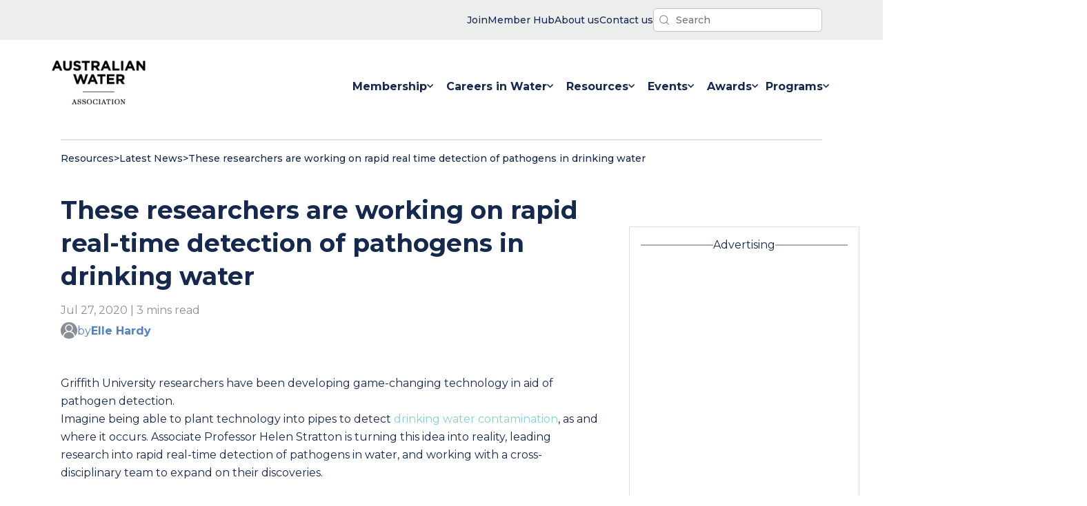

--- FILE ---
content_type: text/html; charset=UTF-8
request_url: https://www.awa.asn.au/resources/latest-news/featured-news/these-researchers-are-working-on-rapid-real-time-detection-of-pathogens-in-drinking-water
body_size: 17430
content:
<!doctype html><html lang="en-au" class="no-js"><head>
    <meta charset="utf-8">
    <title>These researchers are working on rapid real-time detection of pathogens in drinking water</title>
    
    <link rel="shortcut icon" href="https://www.awa.asn.au/hubfs/images/logos/favicon.ico">
    <meta name="description" content="Griffith University researchers have been developing game-changing technology in aid of pathogen detection.">
    
    
    
    
    
    <meta name="viewport" content="width=device-width, initial-scale=1">

    <script src="/hs/hsstatic/jquery-libs/static-1.1/jquery/jquery-1.7.1.js"></script>
<script>hsjQuery = window['jQuery'];</script>
    <meta property="og:description" content="Griffith University researchers have been developing game-changing technology in aid of pathogen detection.">
    <meta property="og:title" content="These researchers are working on rapid real-time detection of pathogens in drinking water">
    <meta name="twitter:description" content="Griffith University researchers have been developing game-changing technology in aid of pathogen detection.">
    <meta name="twitter:title" content="These researchers are working on rapid real-time detection of pathogens in drinking water">

    

    

    <style>
a.cta_button{-moz-box-sizing:content-box !important;-webkit-box-sizing:content-box !important;box-sizing:content-box !important;vertical-align:middle}.hs-breadcrumb-menu{list-style-type:none;margin:0px 0px 0px 0px;padding:0px 0px 0px 0px}.hs-breadcrumb-menu-item{float:left;padding:10px 0px 10px 10px}.hs-breadcrumb-menu-divider:before{content:'›';padding-left:10px}.hs-featured-image-link{border:0}.hs-featured-image{float:right;margin:0 0 20px 20px;max-width:50%}@media (max-width: 568px){.hs-featured-image{float:none;margin:0;width:100%;max-width:100%}}.hs-screen-reader-text{clip:rect(1px, 1px, 1px, 1px);height:1px;overflow:hidden;position:absolute !important;width:1px}
</style>

<link class="hs-async-css" rel="preload" href="https://www.awa.asn.au/hubfs/hub_generated/template_assets/1/52946136103/1767932695534/template_main.min.css" as="style" onload="this.onload=null;this.rel='stylesheet'" id="main-css" preload="false">
<noscript><link rel="stylesheet" href="https://www.awa.asn.au/hubfs/hub_generated/template_assets/1/52946136103/1767932695534/template_main.min.css"></noscript>
<link class="hs-async-css" rel="preload" href="https://www.awa.asn.au/hubfs/hub_generated/template_assets/1/53194350715/1767932697953/template_theme.min.css" as="style" onload="this.onload=null;this.rel='stylesheet'" id="theme-css" preload="true">
<noscript><link rel="stylesheet" href="https://www.awa.asn.au/hubfs/hub_generated/template_assets/1/53194350715/1767932697953/template_theme.min.css"></noscript>
<link rel="stylesheet" href="https://www.awa.asn.au/hubfs/hub_generated/template_assets/1/54949033088/1767932696016/template_latest-news-blog.min.css">
<link rel="stylesheet" href="https://www.awa.asn.au/hubfs/hub_generated/module_assets/1/56824883818/1743139731156/module_interactive-return-to-top.min.css">

<style type="text/css">
  /* beautify ignore:start */
  @media screen and
  (min-width:760px){.header__bg-wrapper{margin-bottom:-8px}}.is-visible__nav-banner-popup--visibility{display:none}.nav-banner-popup__bg-wrapper{background-color:var(--p-aqua);color:var(--grey-000);color:var(--p-navy-blue);line-height:1.4;font-size:14px;font-weight:500}.nav-banner-popup__inner-wrapper{padding-top:16px;padding-bottom:16px;display:flex;flex-direction:row;justify-content:space-between;gap:24px;align-items:center}@media
  screen and
  (max-width:960px){.nav-banner-popup__inner-wrapper{flex-direction:column}}.nav-banner-popup__close-banner-button{padding:12px;margin:0;background-color:unset}.js-search-field{position:relative}.js-search-field__input{box-sizing:border-box;width:100%}.header__search-inner-wrapper{position:relative}.js-search-field__suggestions{margin:0;padding:0;list-style:none;position:absolute;z-index:11;background-color:var(--grey-000)}.header__search-wrapper
  :focus-visible{outline:1px solid var(--grey-600)}.js-search-field--open .js-search-field__suggestions{border:1px solid
  var(--grey-400)}.js-search-field__suggestions li{display:block;margin:0;padding:0}.js-search-field__suggestions
  #results-for{font-weight:700}.js-search-field__suggestions #results-for,.js-search-field__suggestions
  a{display:block;color:var(--p-navy-blue);padding:8px;font-size:16px}.js-search-field__suggestions
  a:hover{color:var(--p-aqua)}.js-search-field__suggestions a:focus,.js-search-field__suggestions
  a:hover{background-color:rgba(0,0,0,.025);outline:0}.header-search-field__bar button
  svg{height:10px}.header__search-input{background-image:url(https://www.awa.asn.au/hubfs/website-assets-2021/icons/awa-nav-search-icon.svg);background-repeat:no-repeat;background-position:left
  8px center;background-size:14px;box-shadow:none;-webkit-appearance:none}.global-nav__simple-menu-wrapper
  ul{padding:0;margin:0;list-style-type:none;display:flex;flex-direction:row;justify-content:flex-end;gap:40px}.global-nav__simple-menu-wrapper
  ul a{color:var(--p-navy-blue);font-size:14px;font-weight:500}.global-nav__simple-menu-wrapper ul li
  a{display:flex;flex-direction:row;gap:4px;align-items:center}.global-nav__simple-menu-wrapper
  img{display:block}.simple-menu__item-label{display:none}@media screen and
  (min-width:560px){.global-nav__simple-menu-wrapper
  img{display:none}.simple-menu__item-label{display:block}}.header__container{display:flex;flex:1 1
  0;flex-direction:row;justify-content:space-between;align-items:center;padding-top:24px;padding-bottom:24px;gap:24px}.header__banner-content{padding-top:12px;padding-bottom:12px;display:flex;justify-content:flex-end;gap:32px;align-items:center}@media
  screen and
  (max-width:560px){.header__banner-content{justify-content:center;align-items:center}}.header__menu-wrapper{display:flex;justify-content:flex-end}.header__search-button{background-color:transparent;padding:4px;border:none}.header__search-controls{display:flex;align-items:center;gap:16px}input.header__search-input{padding:6px
  12px 6px
  32px;font-size:14px;font-weight:500;border-radius:5px;margin:0}.header__search-input{border:none;font-size:18px;color:var(--p-navy-blue)}.header__skip{height:1px;left:-1000px;overflow:hidden;position:absolute;text-align:left;top:-1000px;width:1px}.header__skip:active,.header__skip:focus,.header__skip:hover{height:auto;left:0;overflow:visible;top:0;width:auto}.header__logo{align-items:center;display:flex;height:auto;max-width:184px;min-width:96px}.header__logo{z-index:10}.header__logo
  img{max-width:100%}.header__logo img{min-width:96px}@media
  (max-width:767px){.header__logo{margin:0;width:100%}}.header__language-switcher{cursor:pointer;padding-right:35px}.header__language-switcher
  .lang_switcher_class{position:static}.header__language-switcher .lang_list_class{border:2px
  solid;border-radius:6px;box-shadow:0 2px 9px 0 rgba(0,0,0,.2);display:block;left:calc(100% -
  24px);opacity:0;min-width:100px;padding-top:0;text-align:left;top:100%;transition:opacity
  .3s;visibility:hidden}.header__language-switcher:focus .lang_list_class,.header__language-switcher:hover
  .lang_list_class{opacity:1;transition:opacity .3s;visibility:visible}.header__language-switcher
  .lang_list_class:before{left:70%;top:-25px}.header__language-switcher
  .lang_list_class:after{left:70%;top:-22px}.header__language-switcher
  .lang_list_class.first-active::after{top:-22px;transition:.3s}.header__language-switcher .lang_list_class
  li{border:none;font-size:18px;padding:10px 15px}.header__language-switcher .lang_list_class
  li:first-child{border-radius:6px 6px 0 0;border-top:none}.header__language-switcher .lang_list_class
  li:last-child{border-bottom:none;border-radius:0 0 6px 6px}.header__language-switcher .lang_list_class
  li:hover{transition:background-color
  .3s}.header__language-switcher--label{display:flex;position:relative}.header__language-switcher--label-current{align-items:center;display:flex;font-size:18px;margin-bottom:5px;margin-left:10px}.header__language-switcher--label-current:after{border-left:4px
  solid transparent;border-right:4px solid transparent;border-top:6px solid
  #15294f;content:"";display:block;height:0;margin-left:10px;margin-top:3px;width:0}@media
  (max-width:767px){.header__language-switcher{border-top:2px solid
  #ced4db;padding-left:30px;padding-right:0}.header__language-switcher
  .lang_list_class{border:none;box-shadow:unset;display:block;left:30px;opacity:1;padding:0
  30px;top:0;visibility:visible}.header__language-switcher .lang_list_class
  li{background-color:inherit;font-size:22px}.header__language-switcher--label-current{display:none}.header__language-switcher
  .globe_class{background-image:none}.header__language-switcher .lang_list_class
  li:hover{background-color:inherit}.header__language-switcher .lang_list_class:after,.header__language-switcher
  .lang_list_class:before{content:none}}.header__close--toggle,.header__language-switcher--toggle,.header__navigation--toggle{cursor:pointer;margin:0;position:relative}@media
  screen and
  (max-width:868px){.header__close--toggle,.header__language-switcher--toggle,.header__navigation--toggle{position:unset;width:unset;padding:12px
  10px}}.header__language-switcher--toggle.open,.header__navigation--toggle.open{display:block;margin-left:0;margin-right:auto;margin-right:0}.header__language-switcher--toggle:after,.header__navigation--toggle:after{display:none;position:absolute}.header__navigation-icon{width:32px;height:24px}.header__navigation--toggle:after{content:"Menu"}.header__language-switcher--toggle{background-image:url(/static.hsappstatic.net/cos-LanguageSwitcher/static-1.1/img/globe.png)}.header__language-switcher--toggle:after{content:"Language"}.header__close--toggle{display:none;margin-right:0;z-index:100}.header__close--toggle.show{display:block}.menu--desktop{display:block}.menu--mobile{display:none}.menu__item--depth-1{display:inline-block}.menu-desktop__list-wrapper{display:flex}.menu-link__link-item--active{color:var(--p-aqua)}.menu-link__link-item:hover
  svg{fill:var(--p-aqua)}.menu__item--depth-1:hover{fill:var(--p-aqua)!important;color:var(--p-aqua)}.menu__item{position:relative}.menu__child-toggle-icon{display:none}@media
  screen and (min-width:868px){.header__logo--main
  img.hs-image-widget{width:clamp(136px,8vw,160px)!important}.menu-mobile__nav-wrapper{display:none}.menu-mobile__nav-outer-wrapper{display:none}.header__navigation--toggle{display:none}.menu__item--home-link{display:none}.menu__item--depth-1{height:100%}.menu-link__link-item{color:var(--p-navy-blue);font-weight:400;padding:12px
  0;width:auto;white-space:nowrap}.menu__link--active-branch>.menu-link__link-item{color:var(--p-aqua);stroke:var(--p-aqua);border-bottom:2px
  solid
  var(--p-aqua)}.menu-link__link-item:hover{color:var(--p-aqua)}.menu__submenu{top:80px}.menu__submenu--level-3{padding-left:0}.menu__nested-submenus-border{width:72%;background-color:var(--grey-400);height:1px;border:none;margin:0
  auto;margin-left:24px}.menu__item--depth-1>.menu-link__link-item{font-weight:700;display:flex;flex-wrap:nowrap;align-items:center;gap:4px;margin-top:8px;margin-bottom:16px;padding:24px;padding-bottom:8px}.menu__item--depth-1:last-child>.menu-link__link-item{padding-left:0;padding-right:0}.menu-desktop__list-wrapper{padding:0;gap:80px;gap:clamp(24px,6vw,48px);margin-top:0;margin-bottom:0}.menu__item--open>.menu__submenu{display:flex;justify-content:flex-start}.menu__submenu--level-2{display:flex;justify-content:flex-start;position:absolute;background-color:var(--grey-000);padding:48px
  64px;padding:32px
  12px;width:fit-content;min-width:16ch;white-space:nowrap;flex-wrap:nowrap;transform:translateX(-50%);margin-left:calc(50%
  - 0vw);flex-direction:column;border:1px solid var(--grey-300);border:1px solid
  #f2f2f2}.menu__submenu--level-2::after{position:absolute;content:"";z-index:100;top:-10px;width:0;height:0;border-left:10px
  solid transparent;border-right:10px solid transparent;border-bottom:10px solid var(--grey-300);border-bottom:10px
  solid #f2f2f2;left:48%;right:50%}.menu__submenu--level-2 .menu-link__link-item{padding:12px
  24px}.menu__submenu--level-3{flex-direction:column}.menu__submenu{display:block}.menu__submenu
  .menu__item{list-style-type:none}.menu__item--depth-2>.menu-link__link-item{font-weight:700;color:var(--p-navy-blue)}.menu__item--depth-2>.menu-link__link-item:hover{color:var(--p-aqua)}.menu__item--depth-2{flex-direction:column}.menu__membership-submenu{flex-direction:row}}@media
  screen and (min-width:868px) and
  (max-width:1280px){.menu-desktop__list-wrapper{gap:clamp(8px,2vw,32px)}.menu__item--depth-1>.menu-link__link-item{padding-left:8px;padding-right:8px}}@media
  (max-width:867px){.menu-desktop__list-wrapper{display:flex;height:100%;align-items:center;flex-direction:column;align-items:flex-start;justify-content:center;max-width:60vw;margin:0
  auto;padding-inline-start:0}.header__navigation--toggle{display:block}.menu--desktop{display:none}.menu--mobile{display:block}.menu-mobile__nav-outer-wrapper{padding:48px;padding-top:0;width:100%;display:flex;height:100%;align-items:center}.menu-mobile__nav-wrapper{width:100%;padding:0;height:660px;min-height:clamp(400px,70vh,960px);height:auto}.menu-mobile__list-wrapper{padding:0;padding-inline-start:0;height:100%;width:100%;display:flex;align-items:center;flex-direction:column;justify-content:flex-start;align-content:stretch;margin-top:20vh;margin-bottom:0;gap:0}.global-nav-menu__parent-wrapper{flex-direction:column;width:100%;min-height:100vh;display:flex}.header__language-switcher,.header__navigation{display:none;width:100%}.header__language-switcher.open,.header__navigation.open{background-color:var(--p-navy-blue);color:var(--grey-000);display:flex;left:0;height:100vh;min-height:720px;position:absolute;right:0;top:0;z-index:2}.header__navigation.open{height:auto;min-height:100vh}.menu__child-toggle-icon{display:block}.menu__item{display:block;width:100%}.menu__link{display:block}.menu__child-toggle-icon{line-height:24px;padding:12px
  8px}.menu__link{padding:12px
  8px;padding-left:0;line-height:24px}.menu__item--has-submenu>.menu__link{width:64%}.menu-link__link-item{font-size:18px;font-weight:700;color:var(--grey-000)}.global-nav-menu__social-title{font-size:14px;text-transform:initial;margin-bottom:16px}}.menu__submenu{display:none;text-align:left;text-transform:none;top:80px;z-index:99}.menu__submenu.menu__submenu--level-3{display:block}.menu__item--depth-1:first-child
  .menu__submenu--level-2{transform:unset}.menu__submenu
  .menu__link{display:block;width:100%}.menu__submenu--level-3{left:100%;top:0}.menu__item--depth-1:nth-last-child(-n+2)
  .menu__submenu--level-3{left:auto;right:0;top:0}@media (max-width:867px){.menu__submenu
  .menu__item{padding:0;list-style-type:disc}}@media screen and
  (max-width:868px){.menu__submenu{border:none;box-shadow:none;position:static;transform:unset;width:100%}.menu__submenu
  .menu__item{padding:0}.menu__submenu
  .menu__link{display:block;display:flex;width:100%}.menu__item--depth-2{display:list-item}.menu__submenu
  .menu__link{font-weight:400}}@media (min-width:868px){.menu__submenu .menu__child-toggle{margin-left:auto;padding:0
  30px}.menu__child-toggle{position:absolute;right:5px;top:30px;z-index:10}.menu__item--depth-1>.menu__child-toggle{position:static;right:0;top:0}.menu__item--depth-1
  .menu__submenu--level-2
  .menu-link__link-item{font-size:16px;list-style-type:none}}.logo--invert{filter:invert(1)}@media
  (max-width:867px){.menu__nested-submenus-border{display:none}.menu__submenu.menu__submenu--level-3{display:none}.header__logo
  img{max-width:104px}.header__logo{justify-content:flex-start}.header__container{flex-direction:row}.menu__child-toggle{background-position:center
  right 30px;background-repeat:no-repeat;background-size:20px;border:none;cursor:pointer;height:48px;padding:12px
  0;position:absolute;right:0;top:0;width:30%;width:36px}.menu__submenu
  .menu__item{width:100%}.menu__item--open>.menu__submenu
  .menu-link__link-item{font-size:14px;max-width:26ch}.menu__submenu--level-3>.menu__item.menu__item--depth-3{list-style-type:disc;list-style-type:none;display:list-item}.menu-link__link-item--active{color:var(--p-aqua)}.menu__item--open>.menu__submenu{display:flex;flex-direction:column;flex-wrap:nowrap;gap:0;padding-left:16px}.menu__child-toggle-icon-img{width:20px;height:12px}.menu__child-toggle--open
  .menu__child-toggle-icon-plus{display:none}.menu__child-toggle-icon-minus{width:16px;display:none}.menu__child-toggle--open
  .menu__child-toggle-icon-minus{display:block}.menu__item--open>.menu__child-toggle
  .menu__child-toggle-icon{transform:rotate(180deg);transition:transform
  .4s}.header__banner-content{flex-direction:row-reverse;justify-content:space-between;padding:8px
  24px}.header__container{padding:16px 24px}.header__navigation-icon{width:28px;height:20px}.header__menu-wrapper
  button.no-button{padding:12px 10px}}.header__additional-links-banner{background-color:#eceded}
  label.hs-form-booleancheckbox-display {
    display: flex;
}
/* beautify ignore:end */
</style>

<link rel="stylesheet" href="https://www.awa.asn.au/hubfs/hub_generated/module_assets/1/55355427484/1743139723552/module_blog-social-share.min.css">
<link rel="stylesheet" href="https://www.awa.asn.au/hubfs/hub_generated/module_assets/1/52946129691/1743139663227/module_blog-pagination.min.css">
<link rel="stylesheet" href="https://www.awa.asn.au/hubfs/hub_generated/module_assets/1/58347448431/1743139735844/module_global-latest-news-ad-space.min.css">

			<style>
				/* JTC: 13/10/2021. I've commented out this snippet from the HS embed code snippet because we don't have ad unit
				embed code snippets to test with. Removing this code makes the YT code I'm testing with work, but we may need this
				back to maintain correct aspect ratio when actual code provided. TBD. '*/
				/* .iframe_wrapper {
					height: 0;
					padding-bottom: 56.25%;
					padding-top: 25px;
					position: relative;
				} */

				.embed_container {
					display: inline-block;
					height: 100%;
					position: relative;
					width: 100%;
				}

				.embed_container iframe {
					left: 0;
					max-height: 100%;
					max-width: 100%;
					/*position: absolute;*/
					right: 0;
					top: 0;
				}
			</style>
			
<link rel="stylesheet" href="https://www.awa.asn.au/hubfs/hub_generated/module_assets/1/54778776837/1743139714706/module_upcoming-events-newsletter-signup.min.css">
<link rel="stylesheet" href="https://www.awa.asn.au/hubfs/hub_generated/module_assets/1/58347090823/1743139734837/module_global-latest-news-2nd-ad-space.min.css">
<link rel="stylesheet" href="https://www.awa.asn.au/hubfs/hub_generated/module_assets/1/55111258750/1743139716694/module_global-footer-logo-text.min.css">
<link rel="stylesheet" href="https://www.awa.asn.au/hubfs/hub_generated/module_assets/1/55111258752/1743139717622/module_global-footer-navigation.min.css">
<link rel="stylesheet" href="https://www.awa.asn.au/hubfs/hub_generated/module_assets/1/55110793596/1743139715612/module_global-footer-branches.min.css">
<link rel="stylesheet" href="https://www.awa.asn.au/hubfs/hub_generated/module_assets/1/55111258771/1743139718541/module_global-footer-actions.min.css">
<link rel="stylesheet" href="https://www.awa.asn.au/hubfs/hub_generated/module_assets/1/55111293099/1743139719446/module_global-footer-legal-links.min.css">

<style type="text/css">
  .footer__actions-form-wrapper input[type="submit"]:hover{background-color:#fff; color:#16284E;}
  .global-footer__outer-wrapper {
    background-color: var(--p-navy-blue);
    color: var(--grey-000);
    width: 100%;
  }

  .global-footer__inner-wrapper {
    padding: 48px 36px;
    display: flex;
    flex-direction: column;
    gap: 32px;
    align-items: flex-start;
    justify-content: center;
  }

  .footer-module__legal-links-wrapper {
    display: none;
  }

  @media screen and (min-width: 960px) {
    .footer-module__legal-links-wrapper {
      display: block;
      width: 100%;
      background-color: var(--grey-000);
    }

    .global-footer__inner-wrapper {
      flex-direction: row;
      gap: 24px;

      flex-direction: row;
      padding: 80px 24px 104px 24px;
      gap: 32px;
      display: grid;
      grid-template-columns: auto 18% 8% auto;
      max-width: 1392px;
      justify-content: space-between
    }

    .footer-module__navigation-wrapper {

      margin-top: 48px;
    }

    .footer-module__branches-wrapper {
      margin-top: 48px;
      width: 14ch;
    }

    .footer-module__actions-wrapper {
      margin-top: 48px;
    }
  }
</style>

<style>
  @font-face {
    font-family: "Montserrat";
    font-weight: 700;
    font-style: normal;
    font-display: swap;
    src: url("/_hcms/googlefonts/Montserrat/700.woff2") format("woff2"), url("/_hcms/googlefonts/Montserrat/700.woff") format("woff");
  }
  @font-face {
    font-family: "Montserrat";
    font-weight: 400;
    font-style: normal;
    font-display: swap;
    src: url("/_hcms/googlefonts/Montserrat/regular.woff2") format("woff2"), url("/_hcms/googlefonts/Montserrat/regular.woff") format("woff");
  }
  @font-face {
    font-family: "Montserrat";
    font-weight: 500;
    font-style: normal;
    font-display: swap;
    src: url("/_hcms/googlefonts/Montserrat/500.woff2") format("woff2"), url("/_hcms/googlefonts/Montserrat/500.woff") format("woff");
  }
  @font-face {
    font-family: "Montserrat";
    font-weight: 400;
    font-style: normal;
    font-display: swap;
    src: url("/_hcms/googlefonts/Montserrat/regular.woff2") format("woff2"), url("/_hcms/googlefonts/Montserrat/regular.woff") format("woff");
  }
  @font-face {
    font-family: "Montserrat";
    font-weight: 700;
    font-style: normal;
    font-display: swap;
    src: url("/_hcms/googlefonts/Montserrat/700.woff2") format("woff2"), url("/_hcms/googlefonts/Montserrat/700.woff") format("woff");
  }
</style>

    <script defer src="https://www.awa.asn.au/hubfs/hub_generated/template_assets/1/52946135991/1767932695183/template_main.min.js"></script>


    
<!--  Added by GoogleAnalytics4 integration -->
<script>
var _hsp = window._hsp = window._hsp || [];
window.dataLayer = window.dataLayer || [];
function gtag(){dataLayer.push(arguments);}

var useGoogleConsentModeV2 = true;
var waitForUpdateMillis = 1000;


if (!window._hsGoogleConsentRunOnce) {
  window._hsGoogleConsentRunOnce = true;

  gtag('consent', 'default', {
    'ad_storage': 'denied',
    'analytics_storage': 'denied',
    'ad_user_data': 'denied',
    'ad_personalization': 'denied',
    'wait_for_update': waitForUpdateMillis
  });

  if (useGoogleConsentModeV2) {
    _hsp.push(['useGoogleConsentModeV2'])
  } else {
    _hsp.push(['addPrivacyConsentListener', function(consent){
      var hasAnalyticsConsent = consent && (consent.allowed || (consent.categories && consent.categories.analytics));
      var hasAdsConsent = consent && (consent.allowed || (consent.categories && consent.categories.advertisement));

      gtag('consent', 'update', {
        'ad_storage': hasAdsConsent ? 'granted' : 'denied',
        'analytics_storage': hasAnalyticsConsent ? 'granted' : 'denied',
        'ad_user_data': hasAdsConsent ? 'granted' : 'denied',
        'ad_personalization': hasAdsConsent ? 'granted' : 'denied'
      });
    }]);
  }
}

gtag('js', new Date());
gtag('set', 'developer_id.dZTQ1Zm', true);
gtag('config', 'G-1DM8BPC9RW');
</script>
<script async src="https://www.googletagmanager.com/gtag/js?id=G-1DM8BPC9RW"></script>

<!-- /Added by GoogleAnalytics4 integration -->

<!--  Added by GoogleTagManager integration -->
<script>
var _hsp = window._hsp = window._hsp || [];
window.dataLayer = window.dataLayer || [];
function gtag(){dataLayer.push(arguments);}

var useGoogleConsentModeV2 = true;
var waitForUpdateMillis = 1000;



var hsLoadGtm = function loadGtm() {
    if(window._hsGtmLoadOnce) {
      return;
    }

    if (useGoogleConsentModeV2) {

      gtag('set','developer_id.dZTQ1Zm',true);

      gtag('consent', 'default', {
      'ad_storage': 'denied',
      'analytics_storage': 'denied',
      'ad_user_data': 'denied',
      'ad_personalization': 'denied',
      'wait_for_update': waitForUpdateMillis
      });

      _hsp.push(['useGoogleConsentModeV2'])
    }

    (function(w,d,s,l,i){w[l]=w[l]||[];w[l].push({'gtm.start':
    new Date().getTime(),event:'gtm.js'});var f=d.getElementsByTagName(s)[0],
    j=d.createElement(s),dl=l!='dataLayer'?'&l='+l:'';j.async=true;j.src=
    'https://www.googletagmanager.com/gtm.js?id='+i+dl;f.parentNode.insertBefore(j,f);
    })(window,document,'script','dataLayer','GTM-WF9CQ7S');

    window._hsGtmLoadOnce = true;
};

_hsp.push(['addPrivacyConsentListener', function(consent){
  if(consent.allowed || (consent.categories && consent.categories.analytics)){
    hsLoadGtm();
  }
}]);

</script>

<!-- /Added by GoogleTagManager integration -->


<!-- Google Tag Manager -->
<script>(function(w,d,s,l,i){w[l]=w[l]||[];w[l].push({'gtm.start':
new Date().getTime(),event:'gtm.js'});var f=d.getElementsByTagName(s)[0],
j=d.createElement(s),dl=l!='dataLayer'?'&l='+l:'';j.async=true;j.src=
'https://www.googletagmanager.com/gtm.js?id='+i+dl;f.parentNode.insertBefore(j,f);
})(window,document,'script','dataLayer','GTM-WF9CQ7S');</script>
<!-- End Google Tag Manager -->
<link rel="amphtml" href="https://www.awa.asn.au/resources/latest-news/featured-news/these-researchers-are-working-on-rapid-real-time-detection-of-pathogens-in-drinking-water?hs_amp=true">

<meta property="og:url" content="https://www.awa.asn.au/resources/latest-news/featured-news/these-researchers-are-working-on-rapid-real-time-detection-of-pathogens-in-drinking-water">
<meta name="twitter:card" content="summary">

<link rel="canonical" href="https://www.awa.asn.au/resources/latest-news/featured-news/these-researchers-are-working-on-rapid-real-time-detection-of-pathogens-in-drinking-water">
<script async src="https://securepubads.g.doubleclick.net/tag/js/gpt.js"></script>
<script>
  window.googletag = window.googletag || {cmd: []};
  googletag.cmd.push(function() {
    googletag.defineSlot('/107874545/AWA_ASN_IndividualArticleLatestNews_HP_1_300x600', [[300, 600], [300, 250]], 'div-gpt-ad-1634882012573-0').addService(googletag.pubads());
    googletag.pubads().enableSingleRequest();
    googletag.enableServices();
  });
</script>

<script async src="https://securepubads.g.doubleclick.net/tag/js/gpt.js"></script>
<script>
  window.googletag = window.googletag || {cmd: []};
  googletag.cmd.push(function() {
    googletag.defineSlot('/107874545/AWA_ASN_IndividualArticleLatestNews_MREC_1_300x250', [300, 250], 'div-gpt-ad-1634882254137-0').addService(googletag.pubads());
    googletag.pubads().enableSingleRequest();
    googletag.enableServices();
  });
</script>

<meta property="og:type" content="article">
<link rel="alternate" type="application/rss+xml" href="https://www.awa.asn.au/resources/latest-news/rss.xml">
<meta name="twitter:domain" content="www.awa.asn.au">
<script src="//platform.linkedin.com/in.js" type="text/javascript">
    lang: en_US
</script>

<meta http-equiv="content-language" content="en-au">







    
    <script>
      function PageReady(t){window.addEventListener("load",t(),!1)}function
      DomReady(t){["interactive","complete"].indexOf(document.readyState)>=0?t():document.addEventListener("DOMContentLoaded",t,!1)}
      window.hdnz = (typeof (window.hdnz) !== 'undefined') ? window.hdnz : {};
    </script>
  <meta name="generator" content="HubSpot"></head>

  <body>
<!--  Added by GoogleTagManager integration -->
<noscript><iframe src="https://www.googletagmanager.com/ns.html?id=GTM-WF9CQ7S" height="0" width="0" style="display:none;visibility:hidden"></iframe></noscript>

<!-- /Added by GoogleTagManager integration -->

    

        
        <div data-global-resource-path="AWA-Custom-Theme-2021/templates/partials/header.html"><header class="header__bg-wrapper">

  <div class="header__module-popup-banner-wrapper">
    
  </div>

  <div class="header__banner header__additional-links-banner">
    <div class="header__banner-content content-wrapper">
      <div class="header__simple-menu">
        <div class="global-nav__simple-menu-wrapper">
    <div id="hs_menu_wrapper_module_16334120641332_" class="hs-menu-wrapper active-branch flyouts hs-menu-flow-horizontal" role="navigation" data-sitemap-name="" data-menu-id="" aria-label="Navigation Menu">
 <ul role="menu">
  <li class="hs-menu-item hs-menu-depth-1" role="none"><a href="https://www.awa.asn.au/new-registration" role="menuitem" target="_blank" rel="noopener"><span class="simple-menu__item-label">Join</span> <img src="https://www.awa.asn.au/hubfs/website-assets-2021/icons/awa-nav-user-icon.svg" alt="user icon" title="user icon"></a></li>
  <li class="hs-menu-item hs-menu-depth-1" role="none"><a href="https://memberhub.awa.asn.au" role="menuitem" target="_self"><span class="simple-menu__item-label">Member Hub</span> <img src="https://www.awa.asn.au/hubfs/website-assets-2021/icons/awa-nav-locked-icon.svg" alt="user icon" title="user icon"></a></li>
  <li class="hs-menu-item hs-menu-depth-1" role="none"><a href="https://www.awa.asn.au/about" role="menuitem" target="_self"><span class="simple-menu__item-label">About us</span> <img src="https://www.awa.asn.au/hubfs/website-assets-2021/icons/awa-nav-contact-icon.svg" alt="contact icon" title="contact icon"></a></li>
  <li class="hs-menu-item hs-menu-depth-1" role="none"><a href="https://www.awa.asn.au/contact-us" role="menuitem" target="_self"><span class="simple-menu__item-label">Contact us</span> <img src="https://www.awa.asn.au/hubfs/website-assets-2021/icons/awa-nav-contact-icon.svg" alt="contact icon" title="contact icon"></a></li>
 </ul>
</div>
</div>
      </div>

      <div class="js-header__search js-header__search--toggle header__search-wrapper">
        <div class="js-header__search header__search-wrapper">
  <div class="js-search-field header__search-inner-wrapper">
    <div class="header-search-field__bar">
      <form class="header__search-controls" action="/hs-search-results">
        
        <input type="text" class="js-search-field__input header__search-input" name="term" autocomplete="off" aria-label="Search" placeholder="Search">
        
        <input type="hidden" name="type" value="SITE_PAGE">
        
        
        <input type="hidden" name="type" value="LANDING_PAGE">
        
        
        <input type="hidden" name="type" value="BLOG_POST">
        <input type="hidden" name="type" value="LISTING_PAGE">
        
        
      </form>
    </div>
    <ul class="js-search-field__suggestions"></ul>
  </div>
</div>
      </div>
    </div>
  </div>

  <div class="header content-wrapper header__container content-wrapper--navigation">
    <a href="#main-content" class="header__skip">Skip to content</a>

    

    <div class="header__logo header__logo--main">
      
  






















  
  <span id="hs_cos_wrapper_site_logo_hs_logo_widget" class="hs_cos_wrapper hs_cos_wrapper_widget hs_cos_wrapper_type_logo" style="" data-hs-cos-general-type="widget" data-hs-cos-type="logo"><a href="//awa.asn.au" id="hs-link-site_logo_hs_logo_widget" style="border-width:0px;border:0px;"><img src="https://www.awa.asn.au/hs-fs/hubfs/images/logos/AWA-logo@2x.png?width=180&amp;height=85&amp;name=AWA-logo@2x.png" class="hs-image-widget " height="85" style="height: auto;width:180px;border-width:0px;border:0px;" width="180" alt="Australian Water Association | 60 Years" title="Australian Water Association | 60 Years" srcset="https://www.awa.asn.au/hs-fs/hubfs/images/logos/AWA-logo@2x.png?width=90&amp;height=43&amp;name=AWA-logo@2x.png 90w, https://www.awa.asn.au/hs-fs/hubfs/images/logos/AWA-logo@2x.png?width=180&amp;height=85&amp;name=AWA-logo@2x.png 180w, https://www.awa.asn.au/hs-fs/hubfs/images/logos/AWA-logo@2x.png?width=270&amp;height=128&amp;name=AWA-logo@2x.png 270w, https://www.awa.asn.au/hs-fs/hubfs/images/logos/AWA-logo@2x.png?width=360&amp;height=170&amp;name=AWA-logo@2x.png 360w, https://www.awa.asn.au/hs-fs/hubfs/images/logos/AWA-logo@2x.png?width=450&amp;height=213&amp;name=AWA-logo@2x.png 450w, https://www.awa.asn.au/hs-fs/hubfs/images/logos/AWA-logo@2x.png?width=540&amp;height=255&amp;name=AWA-logo@2x.png 540w" sizes="(max-width: 180px) 100vw, 180px"></a></span>

    </div>

    <div class="header__menu-wrapper">
      
      <div class="header__navigation js-header-element">
        








<div data-id="Desktop Menu" class="global-nav-menu__parent-wrapper">
  <nav class="menu menu--desktop menu-desktop__nav-wrapper" aria-label="Main menu">
    <ul class="menu__wrapper no-list menu-desktop__list-wrapper">
      






<li data-menu-level="level-1" class="menu__item menu__item--depth-1  hs-skip-lang-url-rewrite
   menu__item--home-link">
  <a class="menu__link menu-link__link-item     " href="https://www.awa.asn.au">
    Home
    
    <svg xmlns="http://www.w3.org/2000/svg" width="12" height="8" viewbox="0 0 12 8" fill="#15294F">
      <g transform="translate(0 -48.907)">
        <g transform="translate(0 48.907)">
          <path class="a" d="M8.108,48.907,4.6,52.419,1.084,48.907,0,49.991l4.6,4.6,4.6-4.6Z" transform="translate(0 -48.907)" />
        </g>
      </g>
    </svg>
    
  </a>
  
</li>



<li data-menu-level="level-1" class="menu__item menu__item--depth-1 menu__item--has-submenu hs-skip-lang-url-rewrite
  ">
  <a class="menu__link menu-link__link-item menu__link--toggle    " href="https://www.awa.asn.au/membership" aria-haspopup="true" aria-expanded="false">
    Membership
    
    <svg xmlns="http://www.w3.org/2000/svg" width="12" height="8" viewbox="0 0 12 8" fill="#15294F">
      <g transform="translate(0 -48.907)">
        <g transform="translate(0 48.907)">
          <path class="a" d="M8.108,48.907,4.6,52.419,1.084,48.907,0,49.991l4.6,4.6,4.6-4.6Z" transform="translate(0 -48.907)" />
        </g>
      </g>
    </svg>
    
  </a>
  
  

  <button class="menu__child-toggle no-button" aria-expanded="false">
    <span class="show-for-sr">Show submenu for Membership</span>
    <span class="text-white menu__child-toggle-icon">
      <img class="menu__child-toggle-icon-img menu__child-toggle-icon-plus" src="https://www.awa.asn.au/hubfs/website-assets-2021/icons/awa-menu-plus-icon.svg" alt="Plus icon">
      <img class="menu__child-toggle-icon-img menu__child-toggle-icon-minus" src="https://www.awa.asn.au/hubfs/website-assets-2021/icons/awa-menu-minus-icon.svg" alt="Plus icon">
    </span>
  </button>

  

  <ul data-menu-level="1" class="menu__submenu menu__submenu--level-2 no-list
    menu__submenu--with-nested
     menu__membership-submenu 
    " data-id="(PageTreeNode: PageTreeNode{label=Membership, url=https://www.awa.asn.au/membership, children=Membership for my organisation, Membership for me, activeBranch=false, activeNode=false, level=1, pageTitle=Membership, pageId=53509019447, slug=membership, linkTarget=null})">
    

    
    
<li data-menu-level="level-2" class="menu__item menu__item--depth-2 menu__item--has-submenu hs-skip-lang-url-rewrite
  ">
  <a class="menu__link menu-link__link-item menu__link--toggle    " href="https://www.awa.asn.au/membership/individual" aria-haspopup="true" aria-expanded="false">
    Membership for me
    
  </a>
  
  

  <button class="menu__child-toggle no-button" aria-expanded="false">
    <span class="show-for-sr">Show submenu for Membership for me</span>
    <span class="text-white menu__child-toggle-icon">
      <img class="menu__child-toggle-icon-img menu__child-toggle-icon-plus" src="https://www.awa.asn.au/hubfs/website-assets-2021/icons/awa-menu-plus-icon.svg" alt="Plus icon">
      <img class="menu__child-toggle-icon-img menu__child-toggle-icon-minus" src="https://www.awa.asn.au/hubfs/website-assets-2021/icons/awa-menu-minus-icon.svg" alt="Plus icon">
    </span>
  </button>

  
  <hr class="menu__nested-submenus-border">
  

  <ul data-menu-level="2" class="menu__submenu menu__submenu--level-3 no-list
    menu__submenu--with-nested
    
    " data-id="(PageTreeNode: PageTreeNode{label=Membership for me, url=https://www.awa.asn.au/membership/individual, children=Young Water Professionals, Branch committees, Specialist Networks, activeBranch=false, activeNode=false, level=2, pageTitle=Individual Membership, pageId=53509019444, slug=membership/individual, linkTarget=null})">
    

    
    
<li data-menu-level="level-3" class="menu__item menu__item--depth-3  hs-skip-lang-url-rewrite
  ">
  <a class="menu__link menu-link__link-item     " href="https://www.awa.asn.au/local-branch">
    Branch committees
    
  </a>
  
  
  
</li>

    
    
<li data-menu-level="level-3" class="menu__item menu__item--depth-3  hs-skip-lang-url-rewrite
  ">
  <a class="menu__link menu-link__link-item     " href="https://www.awa.asn.au/membership-specialist-water-networks">
    Specialist Networks
    
  </a>
  
  
  
</li>

    
    
<li data-menu-level="level-3" class="menu__item menu__item--depth-3  hs-skip-lang-url-rewrite
  ">
  <a class="menu__link menu-link__link-item     " href="https://www.awa.asn.au/young-water-professionals">
    Young Water Professionals
    
  </a>
  
</li>

    
  </ul>
  
  
</li>

    
    
<li data-menu-level="level-2" class="menu__item menu__item--depth-2 menu__item--has-submenu hs-skip-lang-url-rewrite
  ">
  <a class="menu__link menu-link__link-item menu__link--toggle    " href="https://www.awa.asn.au/membership/corporate" aria-haspopup="true" aria-expanded="false">
    Membership for my organisation
    
  </a>
  
  

  <button class="menu__child-toggle no-button" aria-expanded="false">
    <span class="show-for-sr">Show submenu for Membership for my organisation</span>
    <span class="text-white menu__child-toggle-icon">
      <img class="menu__child-toggle-icon-img menu__child-toggle-icon-plus" src="https://www.awa.asn.au/hubfs/website-assets-2021/icons/awa-menu-plus-icon.svg" alt="Plus icon">
      <img class="menu__child-toggle-icon-img menu__child-toggle-icon-minus" src="https://www.awa.asn.au/hubfs/website-assets-2021/icons/awa-menu-minus-icon.svg" alt="Plus icon">
    </span>
  </button>

  
  <hr class="menu__nested-submenus-border">
  

  <ul data-menu-level="2" class="menu__submenu menu__submenu--level-3 no-list
    menu__submenu--with-nested
    
    " data-id="(PageTreeNode: PageTreeNode{label=Membership for my organisation, url=https://www.awa.asn.au/membership/corporate, children=B2B, Australian Water Directory, activeBranch=false, activeNode=false, level=2, pageTitle=Organisation Membership, pageId=53508988014, slug=membership/corporate, linkTarget=null})">
    

    
    
<li data-menu-level="level-3" class="menu__item menu__item--depth-3  hs-skip-lang-url-rewrite
  ">
  <a class="menu__link menu-link__link-item     " href="https://www.awa.asn.au/business-connections">
    B2B
    
  </a>
  
</li>

    
    
<li data-menu-level="level-3" class="menu__item menu__item--depth-3  hs-skip-lang-url-rewrite
  ">
  <a class="menu__link menu-link__link-item     " href="https://www.awa.asn.au/digital-marketplace">
    Australian Water Directory
    
  </a>
  
</li>

    
  </ul>
  
  
</li>

    
  </ul>
  
  
</li>



<li data-menu-level="level-1" class="menu__item menu__item--depth-1 menu__item--has-submenu hs-skip-lang-url-rewrite
  ">
  <a class="menu__link menu-link__link-item menu__link--toggle    " href="https://www.careersinwater.com.au" aria-haspopup="true" aria-expanded="false" target="_blank" rel="noopener">
    Careers in Water
    
    <svg xmlns="http://www.w3.org/2000/svg" width="12" height="8" viewbox="0 0 12 8" fill="#15294F">
      <g transform="translate(0 -48.907)">
        <g transform="translate(0 48.907)">
          <path class="a" d="M8.108,48.907,4.6,52.419,1.084,48.907,0,49.991l4.6,4.6,4.6-4.6Z" transform="translate(0 -48.907)" />
        </g>
      </g>
    </svg>
    
  </a>
  
  

  <button class="menu__child-toggle no-button" aria-expanded="false">
    <span class="show-for-sr">Show submenu for Careers in Water</span>
    <span class="text-white menu__child-toggle-icon">
      <img class="menu__child-toggle-icon-img menu__child-toggle-icon-plus" src="https://www.awa.asn.au/hubfs/website-assets-2021/icons/awa-menu-plus-icon.svg" alt="Plus icon">
      <img class="menu__child-toggle-icon-img menu__child-toggle-icon-minus" src="https://www.awa.asn.au/hubfs/website-assets-2021/icons/awa-menu-minus-icon.svg" alt="Plus icon">
    </span>
  </button>

  

  <ul data-menu-level="1" class="menu__submenu menu__submenu--level-2 no-list
    menu__submenu--with-nested
    
    " data-id="(PageTreeNode: PageTreeNode{label=Careers in Water, url=https://www.careersinwater.com.au, children=Jobs Board, activeBranch=false, activeNode=false, level=1, pageTitle=(CiW) Home, pageId=137561322927, slug=, linkTarget=_blank})">
    

    
    
<li data-menu-level="level-2" class="menu__item menu__item--depth-2  hs-skip-lang-url-rewrite
  ">
  <a class="menu__link menu-link__link-item     " href="https://www.careersinwater.com.au/jobs" target="_blank" rel="noopener">
    Jobs Board
    
  </a>
  
</li>

    
  </ul>
  
  
</li>



<li data-menu-level="level-1" class="menu__item menu__item--depth-1 menu__item--has-submenu hs-skip-lang-url-rewrite
  ">
  <a class="menu__link menu-link__link-item menu__link--toggle menu__link--active-branch menu-link__link-item--active   " href="https://www.awa.asn.au/resources" aria-haspopup="true" aria-expanded="false">
    Resources
    
    <svg xmlns="http://www.w3.org/2000/svg" width="12" height="8" viewbox="0 0 12 8" fill="#15294F">
      <g transform="translate(0 -48.907)">
        <g transform="translate(0 48.907)">
          <path class="a" d="M8.108,48.907,4.6,52.419,1.084,48.907,0,49.991l4.6,4.6,4.6-4.6Z" transform="translate(0 -48.907)" />
        </g>
      </g>
    </svg>
    
  </a>
  
  

  <button class="menu__child-toggle no-button" aria-expanded="false">
    <span class="show-for-sr">Show submenu for Resources</span>
    <span class="text-white menu__child-toggle-icon">
      <img class="menu__child-toggle-icon-img menu__child-toggle-icon-plus" src="https://www.awa.asn.au/hubfs/website-assets-2021/icons/awa-menu-plus-icon.svg" alt="Plus icon">
      <img class="menu__child-toggle-icon-img menu__child-toggle-icon-minus" src="https://www.awa.asn.au/hubfs/website-assets-2021/icons/awa-menu-minus-icon.svg" alt="Plus icon">
    </span>
  </button>

  

  <ul data-menu-level="1" class="menu__submenu menu__submenu--level-2 no-list
    menu__submenu--with-nested
    
    " data-id="(PageTreeNode: PageTreeNode{label=Resources, url=https://www.awa.asn.au/resources, children=Current Magazine, Latest Industry News, Water e-Journal, Reconciliation Action Plan, Podcasts, Advertising &amp; Media, Future of Water Report, Past Papers, activeBranch=true, activeNode=false, level=1, pageTitle=Resources, pageId=53509019450, slug=resources, linkTarget=null})">
    

    
    
<li data-menu-level="level-2" class="menu__item menu__item--depth-2  hs-skip-lang-url-rewrite
  ">
  <a class="menu__link menu-link__link-item  menu__link--active-branch menu-link__link-item--active menu__link--active-link menu-link__link-item--active  " href="https://www.awa.asn.au/resources/latest-news" aria-current="page">
    Latest Industry News
    
  </a>
  
</li>

    
    
<li data-menu-level="level-2" class="menu__item menu__item--depth-2  hs-skip-lang-url-rewrite
  ">
  <a class="menu__link menu-link__link-item     " href="https://www.awa.asn.au/member-magazine">
    Current Magazine
    
  </a>
  
</li>

    
    
<li data-menu-level="level-2" class="menu__item menu__item--depth-2  hs-skip-lang-url-rewrite
  ">
  <a class="menu__link menu-link__link-item     " href="https://www.awa.asn.au/resources/water-e-journal">
    Water e-Journal
    
  </a>
  
</li>

    
    
<li data-menu-level="level-2" class="menu__item menu__item--depth-2  hs-skip-lang-url-rewrite
  ">
  <a class="menu__link menu-link__link-item     " href="https://www.awa.asn.au/resources/reconciliation-action-plan">
    Reconciliation Action Plan
    
  </a>
  
</li>

    
    
<li data-menu-level="level-2" class="menu__item menu__item--depth-2  hs-skip-lang-url-rewrite
  ">
  <a class="menu__link menu-link__link-item     " href="https://www.awa.asn.au/resources/futureofwaterreport">
    Future of Water Report
    
  </a>
  
</li>

    
    
<li data-menu-level="level-2" class="menu__item menu__item--depth-2  hs-skip-lang-url-rewrite
  ">
  <a class="menu__link menu-link__link-item     " href="https://www.awa.asn.au/podcasts">
    Podcasts
    
  </a>
  
</li>

    
    
<li data-menu-level="level-2" class="menu__item menu__item--depth-2  hs-skip-lang-url-rewrite
  ">
  <a class="menu__link menu-link__link-item     " href="https://www.awa.asn.au/resources/media-releases">
    Advertising &amp; Media
    
  </a>
  
</li>

    
    
<li data-menu-level="level-2" class="menu__item menu__item--depth-2  hs-skip-lang-url-rewrite
  ">
  <a class="menu__link menu-link__link-item     " href="https://www.ozwater.org/program/past-papers">
    Past Papers
    
  </a>
  
</li>

    
  </ul>
  
  
</li>



<li data-menu-level="level-1" class="menu__item menu__item--depth-1 menu__item--has-submenu hs-skip-lang-url-rewrite
  ">
  <a class="menu__link menu-link__link-item menu__link--toggle    " href="https://www.awa.asn.au/upcoming-events" aria-haspopup="true" aria-expanded="false">
    Events
    
    <svg xmlns="http://www.w3.org/2000/svg" width="12" height="8" viewbox="0 0 12 8" fill="#15294F">
      <g transform="translate(0 -48.907)">
        <g transform="translate(0 48.907)">
          <path class="a" d="M8.108,48.907,4.6,52.419,1.084,48.907,0,49.991l4.6,4.6,4.6-4.6Z" transform="translate(0 -48.907)" />
        </g>
      </g>
    </svg>
    
  </a>
  
  

  <button class="menu__child-toggle no-button" aria-expanded="false">
    <span class="show-for-sr">Show submenu for Events</span>
    <span class="text-white menu__child-toggle-icon">
      <img class="menu__child-toggle-icon-img menu__child-toggle-icon-plus" src="https://www.awa.asn.au/hubfs/website-assets-2021/icons/awa-menu-plus-icon.svg" alt="Plus icon">
      <img class="menu__child-toggle-icon-img menu__child-toggle-icon-minus" src="https://www.awa.asn.au/hubfs/website-assets-2021/icons/awa-menu-minus-icon.svg" alt="Plus icon">
    </span>
  </button>

  

  <ul data-menu-level="1" class="menu__submenu menu__submenu--level-2 no-list
    menu__submenu--with-nested
    
    " data-id="(PageTreeNode: PageTreeNode{label=Events, url=https://www.awa.asn.au/upcoming-events, children=Photo Gallery, Upcoming Events, Ozwater, Events Calendar, activeBranch=false, activeNode=false, level=1, pageTitle=Upcoming Events, pageId=null, slug=upcoming-events, linkTarget=null})">
    

    
    
<li data-menu-level="level-2" class="menu__item menu__item--depth-2  hs-skip-lang-url-rewrite
  ">
  <a class="menu__link menu-link__link-item     " href="https://www.awa.asn.au/upcoming-events">
    Upcoming Events
    
  </a>
  
</li>

    
    
<li data-menu-level="level-2" class="menu__item menu__item--depth-2  hs-skip-lang-url-rewrite
  ">
  <a class="menu__link menu-link__link-item     " href="https://www.awa.asn.au/national-events-calendar">
    Events Calendar
    
  </a>
  
</li>

    
    
<li data-menu-level="level-2" class="menu__item menu__item--depth-2  hs-skip-lang-url-rewrite
  ">
  <a class="menu__link menu-link__link-item     " href="https://www.awa.asn.au/events/ozwater">
    Ozwater
    
  </a>
  
</li>

    
    
<li data-menu-level="level-2" class="menu__item menu__item--depth-2  hs-skip-lang-url-rewrite
  ">
  <a class="menu__link menu-link__link-item     " href="https://www.flickr.com/photos/133291504@N03/albums" target="_blank" rel="noopener">
    Photo Gallery
    
  </a>
  
</li>

    
  </ul>
  
  
</li>



<li data-menu-level="level-1" class="menu__item menu__item--depth-1 menu__item--has-submenu hs-skip-lang-url-rewrite
  ">
  <a class="menu__link menu-link__link-item menu__link--toggle    " href="https://www.awa.asn.au/awards" aria-haspopup="true" aria-expanded="false">
    Awards
    
    <svg xmlns="http://www.w3.org/2000/svg" width="12" height="8" viewbox="0 0 12 8" fill="#15294F">
      <g transform="translate(0 -48.907)">
        <g transform="translate(0 48.907)">
          <path class="a" d="M8.108,48.907,4.6,52.419,1.084,48.907,0,49.991l4.6,4.6,4.6-4.6Z" transform="translate(0 -48.907)" />
        </g>
      </g>
    </svg>
    
  </a>
  
  

  <button class="menu__child-toggle no-button" aria-expanded="false">
    <span class="show-for-sr">Show submenu for Awards</span>
    <span class="text-white menu__child-toggle-icon">
      <img class="menu__child-toggle-icon-img menu__child-toggle-icon-plus" src="https://www.awa.asn.au/hubfs/website-assets-2021/icons/awa-menu-plus-icon.svg" alt="Plus icon">
      <img class="menu__child-toggle-icon-img menu__child-toggle-icon-minus" src="https://www.awa.asn.au/hubfs/website-assets-2021/icons/awa-menu-minus-icon.svg" alt="Plus icon">
    </span>
  </button>

  

  <ul data-menu-level="1" class="menu__submenu menu__submenu--level-2 no-list
    menu__submenu--with-nested
    
    " data-id="(PageTreeNode: PageTreeNode{label=Awards, url=https://www.awa.asn.au/awards, children=Individual Awards, View Honour Roll, Organisation Awards, Chris Davis AM Fellowship, Guy Parker Award, Awards Overview, Australian Stockholm Junior Water Prize, Student Awards, activeBranch=false, activeNode=false, level=1, pageTitle=Awards, pageId=53509082530, slug=awards, linkTarget=null})">
    

    
    
<li data-menu-level="level-2" class="menu__item menu__item--depth-2  hs-skip-lang-url-rewrite
  ">
  <a class="menu__link menu-link__link-item     " href="https://www.awa.asn.au/awards">
    Awards Overview
    
  </a>
  
</li>

    
    
<li data-menu-level="level-2" class="menu__item menu__item--depth-2  hs-skip-lang-url-rewrite
  ">
  <a class="menu__link menu-link__link-item     " href="https://www.awa.asn.au/awards-individual">
    Individual Awards
    
  </a>
  
</li>

    
    
<li data-menu-level="level-2" class="menu__item menu__item--depth-2  hs-skip-lang-url-rewrite
  ">
  <a class="menu__link menu-link__link-item     " href="https://www.awa.asn.au/chris-davis-am-fellowship">
    Chris Davis AM Fellowship
    
  </a>
  
</li>

    
    
<li data-menu-level="level-2" class="menu__item menu__item--depth-2  hs-skip-lang-url-rewrite
  ">
  <a class="menu__link menu-link__link-item     " href="https://www.awa.asn.au/guy-parker-award">
    Guy Parker Award
    
  </a>
  
</li>

    
    
<li data-menu-level="level-2" class="menu__item menu__item--depth-2  hs-skip-lang-url-rewrite
  ">
  <a class="menu__link menu-link__link-item     " href="https://www.awa.asn.au/awards-organisation">
    Organisation Awards
    
  </a>
  
</li>

    
    
<li data-menu-level="level-2" class="menu__item menu__item--depth-2  hs-skip-lang-url-rewrite
  ">
  <a class="menu__link menu-link__link-item     " href="https://www.awa.asn.au/student-awards">
    Student Awards
    
  </a>
  
</li>

    
    
<li data-menu-level="level-2" class="menu__item menu__item--depth-2  hs-skip-lang-url-rewrite
  ">
  <a class="menu__link menu-link__link-item     " href="https://www.awa.asn.au/awards/student-awards/asjwp">
    Australian Stockholm Junior Water Prize
    
  </a>
  
</li>

    
    
<li data-menu-level="level-2" class="menu__item menu__item--depth-2  hs-skip-lang-url-rewrite
  ">
  <a class="menu__link menu-link__link-item     " href="https://www.awa.asn.au/awards-honour-roll">
    View Honour Roll
    
  </a>
  
</li>

    
  </ul>
  
  
</li>



<li data-menu-level="level-1" class="menu__item menu__item--depth-1 menu__item--has-submenu hs-skip-lang-url-rewrite
  ">
  <a class="menu__link menu-link__link-item menu__link--toggle    " href="https://www.awa.asn.au/programs" aria-haspopup="true" aria-expanded="false">
    Programs
    
    <svg xmlns="http://www.w3.org/2000/svg" width="12" height="8" viewbox="0 0 12 8" fill="#15294F">
      <g transform="translate(0 -48.907)">
        <g transform="translate(0 48.907)">
          <path class="a" d="M8.108,48.907,4.6,52.419,1.084,48.907,0,49.991l4.6,4.6,4.6-4.6Z" transform="translate(0 -48.907)" />
        </g>
      </g>
    </svg>
    
  </a>
  
  

  <button class="menu__child-toggle no-button" aria-expanded="false">
    <span class="show-for-sr">Show submenu for Programs</span>
    <span class="text-white menu__child-toggle-icon">
      <img class="menu__child-toggle-icon-img menu__child-toggle-icon-plus" src="https://www.awa.asn.au/hubfs/website-assets-2021/icons/awa-menu-plus-icon.svg" alt="Plus icon">
      <img class="menu__child-toggle-icon-img menu__child-toggle-icon-minus" src="https://www.awa.asn.au/hubfs/website-assets-2021/icons/awa-menu-minus-icon.svg" alt="Plus icon">
    </span>
  </button>

  

  <ul data-menu-level="1" class="menu__submenu menu__submenu--level-2 no-list
    menu__submenu--with-nested
    
    " data-id="(PageTreeNode: PageTreeNode{label=Programs, url=https://www.awa.asn.au/programs, children=ANZBP, National Water Week, Mentoring, Graduate Program - Water, International, activeBranch=false, activeNode=false, level=1, pageTitle=Programs, pageId=53509019453, slug=programs, linkTarget=null})">
    

    
    
<li data-menu-level="level-2" class="menu__item menu__item--depth-2  hs-skip-lang-url-rewrite
  ">
  <a class="menu__link menu-link__link-item     " href="https://www.awa.asn.au/programs/international">
    International
    
  </a>
  
</li>

    
    
<li data-menu-level="level-2" class="menu__item menu__item--depth-2  hs-skip-lang-url-rewrite
  ">
  <a class="menu__link menu-link__link-item     " href="https://www.awa.asn.au/programs/mentoring">
    Mentoring
    
  </a>
  
</li>

    
    
<li data-menu-level="level-2" class="menu__item menu__item--depth-2  hs-skip-lang-url-rewrite
  ">
  <a class="menu__link menu-link__link-item     " href="https://www.awa.asn.au/program/graduate-program-water">
    Graduate Program - Water
    
  </a>
  
</li>

    
    
<li data-menu-level="level-2" class="menu__item menu__item--depth-2  hs-skip-lang-url-rewrite
  ">
  <a class="menu__link menu-link__link-item     " href="https://www.nationalwaterweek.org">
    National Water Week
    
  </a>
  
</li>

    
    
<li data-menu-level="level-2" class="menu__item menu__item--depth-2  hs-skip-lang-url-rewrite
  ">
  <a class="menu__link menu-link__link-item     " href="https://www.biosolids.com.au/" target="_blank" rel="noopener">
    ANZBP
    
  </a>
  
</li>

    
  </ul>
  
  
</li>



    </ul>
  </nav>
  
  <div data-id="Mobile Menu" class="menu-mobile__nav-outer-wrapper">
    <nav class="menu menu--mobile content-wrapper menu-mobile__nav-wrapper" aria-label="Main menu">
      <ul class="menu__wrapper no-list menu-mobile__list-wrapper">
        






<li data-menu-level="level-1" class="menu__item menu__item--depth-1  hs-skip-lang-url-rewrite
   menu__item--home-link">
  <a class="menu__link menu-link__link-item     " href="https://www.awa.asn.au">
    Home
    
    <svg xmlns="http://www.w3.org/2000/svg" width="12" height="8" viewbox="0 0 12 8" fill="#15294F">
      <g transform="translate(0 -48.907)">
        <g transform="translate(0 48.907)">
          <path class="a" d="M8.108,48.907,4.6,52.419,1.084,48.907,0,49.991l4.6,4.6,4.6-4.6Z" transform="translate(0 -48.907)" />
        </g>
      </g>
    </svg>
    
  </a>
  
</li>



<li data-menu-level="level-1" class="menu__item menu__item--depth-1 menu__item--has-submenu hs-skip-lang-url-rewrite
  ">
  <a class="menu__link menu-link__link-item menu__link--toggle    " href="https://www.awa.asn.au/membership" aria-haspopup="true" aria-expanded="false">
    Membership
    
    <svg xmlns="http://www.w3.org/2000/svg" width="12" height="8" viewbox="0 0 12 8" fill="#15294F">
      <g transform="translate(0 -48.907)">
        <g transform="translate(0 48.907)">
          <path class="a" d="M8.108,48.907,4.6,52.419,1.084,48.907,0,49.991l4.6,4.6,4.6-4.6Z" transform="translate(0 -48.907)" />
        </g>
      </g>
    </svg>
    
  </a>
  
  

  <button class="menu__child-toggle no-button" aria-expanded="false">
    <span class="show-for-sr">Show submenu for Membership</span>
    <span class="text-white menu__child-toggle-icon">
      <img class="menu__child-toggle-icon-img menu__child-toggle-icon-plus" src="https://www.awa.asn.au/hubfs/website-assets-2021/icons/awa-menu-plus-icon.svg" alt="Plus icon">
      <img class="menu__child-toggle-icon-img menu__child-toggle-icon-minus" src="https://www.awa.asn.au/hubfs/website-assets-2021/icons/awa-menu-minus-icon.svg" alt="Plus icon">
    </span>
  </button>

  

  <ul data-menu-level="1" class="menu__submenu menu__submenu--level-2 no-list
    menu__submenu--with-nested
     menu__membership-submenu 
    " data-id="(PageTreeNode: PageTreeNode{label=Membership, url=https://www.awa.asn.au/membership, children=Membership for my organisation, Membership for me, activeBranch=false, activeNode=false, level=1, pageTitle=Membership, pageId=53509019447, slug=membership, linkTarget=null})">
    

    
    
<li data-menu-level="level-2" class="menu__item menu__item--depth-2 menu__item--has-submenu hs-skip-lang-url-rewrite
  ">
  <a class="menu__link menu-link__link-item menu__link--toggle    " href="https://www.awa.asn.au/membership/individual" aria-haspopup="true" aria-expanded="false">
    Membership for me
    
  </a>
  
  

  <button class="menu__child-toggle no-button" aria-expanded="false">
    <span class="show-for-sr">Show submenu for Membership for me</span>
    <span class="text-white menu__child-toggle-icon">
      <img class="menu__child-toggle-icon-img menu__child-toggle-icon-plus" src="https://www.awa.asn.au/hubfs/website-assets-2021/icons/awa-menu-plus-icon.svg" alt="Plus icon">
      <img class="menu__child-toggle-icon-img menu__child-toggle-icon-minus" src="https://www.awa.asn.au/hubfs/website-assets-2021/icons/awa-menu-minus-icon.svg" alt="Plus icon">
    </span>
  </button>

  
  <hr class="menu__nested-submenus-border">
  

  <ul data-menu-level="2" class="menu__submenu menu__submenu--level-3 no-list
    menu__submenu--with-nested
    
    " data-id="(PageTreeNode: PageTreeNode{label=Membership for me, url=https://www.awa.asn.au/membership/individual, children=Young Water Professionals, Branch committees, Specialist Networks, activeBranch=false, activeNode=false, level=2, pageTitle=Individual Membership, pageId=53509019444, slug=membership/individual, linkTarget=null})">
    

    
    
<li data-menu-level="level-3" class="menu__item menu__item--depth-3  hs-skip-lang-url-rewrite
  ">
  <a class="menu__link menu-link__link-item     " href="https://www.awa.asn.au/local-branch">
    Branch committees
    
  </a>
  
  
  
</li>

    
    
<li data-menu-level="level-3" class="menu__item menu__item--depth-3  hs-skip-lang-url-rewrite
  ">
  <a class="menu__link menu-link__link-item     " href="https://www.awa.asn.au/membership-specialist-water-networks">
    Specialist Networks
    
  </a>
  
  
  
</li>

    
    
<li data-menu-level="level-3" class="menu__item menu__item--depth-3  hs-skip-lang-url-rewrite
  ">
  <a class="menu__link menu-link__link-item     " href="https://www.awa.asn.au/young-water-professionals">
    Young Water Professionals
    
  </a>
  
</li>

    
  </ul>
  
  
</li>

    
    
<li data-menu-level="level-2" class="menu__item menu__item--depth-2 menu__item--has-submenu hs-skip-lang-url-rewrite
  ">
  <a class="menu__link menu-link__link-item menu__link--toggle    " href="https://www.awa.asn.au/membership/corporate" aria-haspopup="true" aria-expanded="false">
    Membership for my organisation
    
  </a>
  
  

  <button class="menu__child-toggle no-button" aria-expanded="false">
    <span class="show-for-sr">Show submenu for Membership for my organisation</span>
    <span class="text-white menu__child-toggle-icon">
      <img class="menu__child-toggle-icon-img menu__child-toggle-icon-plus" src="https://www.awa.asn.au/hubfs/website-assets-2021/icons/awa-menu-plus-icon.svg" alt="Plus icon">
      <img class="menu__child-toggle-icon-img menu__child-toggle-icon-minus" src="https://www.awa.asn.au/hubfs/website-assets-2021/icons/awa-menu-minus-icon.svg" alt="Plus icon">
    </span>
  </button>

  
  <hr class="menu__nested-submenus-border">
  

  <ul data-menu-level="2" class="menu__submenu menu__submenu--level-3 no-list
    menu__submenu--with-nested
    
    " data-id="(PageTreeNode: PageTreeNode{label=Membership for my organisation, url=https://www.awa.asn.au/membership/corporate, children=B2B, Australian Water Directory, activeBranch=false, activeNode=false, level=2, pageTitle=Organisation Membership, pageId=53508988014, slug=membership/corporate, linkTarget=null})">
    

    
    
<li data-menu-level="level-3" class="menu__item menu__item--depth-3  hs-skip-lang-url-rewrite
  ">
  <a class="menu__link menu-link__link-item     " href="https://www.awa.asn.au/business-connections">
    B2B
    
  </a>
  
</li>

    
    
<li data-menu-level="level-3" class="menu__item menu__item--depth-3  hs-skip-lang-url-rewrite
  ">
  <a class="menu__link menu-link__link-item     " href="https://www.awa.asn.au/digital-marketplace">
    Australian Water Directory
    
  </a>
  
</li>

    
  </ul>
  
  
</li>

    
  </ul>
  
  
</li>



<li data-menu-level="level-1" class="menu__item menu__item--depth-1 menu__item--has-submenu hs-skip-lang-url-rewrite
  ">
  <a class="menu__link menu-link__link-item menu__link--toggle    " href="https://www.careersinwater.com.au" aria-haspopup="true" aria-expanded="false" target="_blank" rel="noopener">
    Careers in Water
    
    <svg xmlns="http://www.w3.org/2000/svg" width="12" height="8" viewbox="0 0 12 8" fill="#15294F">
      <g transform="translate(0 -48.907)">
        <g transform="translate(0 48.907)">
          <path class="a" d="M8.108,48.907,4.6,52.419,1.084,48.907,0,49.991l4.6,4.6,4.6-4.6Z" transform="translate(0 -48.907)" />
        </g>
      </g>
    </svg>
    
  </a>
  
  

  <button class="menu__child-toggle no-button" aria-expanded="false">
    <span class="show-for-sr">Show submenu for Careers in Water</span>
    <span class="text-white menu__child-toggle-icon">
      <img class="menu__child-toggle-icon-img menu__child-toggle-icon-plus" src="https://www.awa.asn.au/hubfs/website-assets-2021/icons/awa-menu-plus-icon.svg" alt="Plus icon">
      <img class="menu__child-toggle-icon-img menu__child-toggle-icon-minus" src="https://www.awa.asn.au/hubfs/website-assets-2021/icons/awa-menu-minus-icon.svg" alt="Plus icon">
    </span>
  </button>

  

  <ul data-menu-level="1" class="menu__submenu menu__submenu--level-2 no-list
    menu__submenu--with-nested
    
    " data-id="(PageTreeNode: PageTreeNode{label=Careers in Water, url=https://www.careersinwater.com.au, children=Jobs Board, activeBranch=false, activeNode=false, level=1, pageTitle=(CiW) Home, pageId=137561322927, slug=, linkTarget=_blank})">
    

    
    
<li data-menu-level="level-2" class="menu__item menu__item--depth-2  hs-skip-lang-url-rewrite
  ">
  <a class="menu__link menu-link__link-item     " href="https://www.careersinwater.com.au/jobs" target="_blank" rel="noopener">
    Jobs Board
    
  </a>
  
</li>

    
  </ul>
  
  
</li>



<li data-menu-level="level-1" class="menu__item menu__item--depth-1 menu__item--has-submenu hs-skip-lang-url-rewrite
  ">
  <a class="menu__link menu-link__link-item menu__link--toggle menu__link--active-branch menu-link__link-item--active   " href="https://www.awa.asn.au/resources" aria-haspopup="true" aria-expanded="false">
    Resources
    
    <svg xmlns="http://www.w3.org/2000/svg" width="12" height="8" viewbox="0 0 12 8" fill="#15294F">
      <g transform="translate(0 -48.907)">
        <g transform="translate(0 48.907)">
          <path class="a" d="M8.108,48.907,4.6,52.419,1.084,48.907,0,49.991l4.6,4.6,4.6-4.6Z" transform="translate(0 -48.907)" />
        </g>
      </g>
    </svg>
    
  </a>
  
  

  <button class="menu__child-toggle no-button" aria-expanded="false">
    <span class="show-for-sr">Show submenu for Resources</span>
    <span class="text-white menu__child-toggle-icon">
      <img class="menu__child-toggle-icon-img menu__child-toggle-icon-plus" src="https://www.awa.asn.au/hubfs/website-assets-2021/icons/awa-menu-plus-icon.svg" alt="Plus icon">
      <img class="menu__child-toggle-icon-img menu__child-toggle-icon-minus" src="https://www.awa.asn.au/hubfs/website-assets-2021/icons/awa-menu-minus-icon.svg" alt="Plus icon">
    </span>
  </button>

  

  <ul data-menu-level="1" class="menu__submenu menu__submenu--level-2 no-list
    menu__submenu--with-nested
    
    " data-id="(PageTreeNode: PageTreeNode{label=Resources, url=https://www.awa.asn.au/resources, children=Current Magazine, Latest Industry News, Water e-Journal, Reconciliation Action Plan, Podcasts, Advertising &amp; Media, Future of Water Report, Past Papers, activeBranch=true, activeNode=false, level=1, pageTitle=Resources, pageId=53509019450, slug=resources, linkTarget=null})">
    

    
    
<li data-menu-level="level-2" class="menu__item menu__item--depth-2  hs-skip-lang-url-rewrite
  ">
  <a class="menu__link menu-link__link-item  menu__link--active-branch menu-link__link-item--active menu__link--active-link menu-link__link-item--active  " href="https://www.awa.asn.au/resources/latest-news" aria-current="page">
    Latest Industry News
    
  </a>
  
</li>

    
    
<li data-menu-level="level-2" class="menu__item menu__item--depth-2  hs-skip-lang-url-rewrite
  ">
  <a class="menu__link menu-link__link-item     " href="https://www.awa.asn.au/member-magazine">
    Current Magazine
    
  </a>
  
</li>

    
    
<li data-menu-level="level-2" class="menu__item menu__item--depth-2  hs-skip-lang-url-rewrite
  ">
  <a class="menu__link menu-link__link-item     " href="https://www.awa.asn.au/resources/water-e-journal">
    Water e-Journal
    
  </a>
  
</li>

    
    
<li data-menu-level="level-2" class="menu__item menu__item--depth-2  hs-skip-lang-url-rewrite
  ">
  <a class="menu__link menu-link__link-item     " href="https://www.awa.asn.au/resources/reconciliation-action-plan">
    Reconciliation Action Plan
    
  </a>
  
</li>

    
    
<li data-menu-level="level-2" class="menu__item menu__item--depth-2  hs-skip-lang-url-rewrite
  ">
  <a class="menu__link menu-link__link-item     " href="https://www.awa.asn.au/resources/futureofwaterreport">
    Future of Water Report
    
  </a>
  
</li>

    
    
<li data-menu-level="level-2" class="menu__item menu__item--depth-2  hs-skip-lang-url-rewrite
  ">
  <a class="menu__link menu-link__link-item     " href="https://www.awa.asn.au/podcasts">
    Podcasts
    
  </a>
  
</li>

    
    
<li data-menu-level="level-2" class="menu__item menu__item--depth-2  hs-skip-lang-url-rewrite
  ">
  <a class="menu__link menu-link__link-item     " href="https://www.awa.asn.au/resources/media-releases">
    Advertising &amp; Media
    
  </a>
  
</li>

    
    
<li data-menu-level="level-2" class="menu__item menu__item--depth-2  hs-skip-lang-url-rewrite
  ">
  <a class="menu__link menu-link__link-item     " href="https://www.ozwater.org/program/past-papers">
    Past Papers
    
  </a>
  
</li>

    
  </ul>
  
  
</li>



<li data-menu-level="level-1" class="menu__item menu__item--depth-1 menu__item--has-submenu hs-skip-lang-url-rewrite
  ">
  <a class="menu__link menu-link__link-item menu__link--toggle    " href="https://www.awa.asn.au/upcoming-events" aria-haspopup="true" aria-expanded="false">
    Events
    
    <svg xmlns="http://www.w3.org/2000/svg" width="12" height="8" viewbox="0 0 12 8" fill="#15294F">
      <g transform="translate(0 -48.907)">
        <g transform="translate(0 48.907)">
          <path class="a" d="M8.108,48.907,4.6,52.419,1.084,48.907,0,49.991l4.6,4.6,4.6-4.6Z" transform="translate(0 -48.907)" />
        </g>
      </g>
    </svg>
    
  </a>
  
  

  <button class="menu__child-toggle no-button" aria-expanded="false">
    <span class="show-for-sr">Show submenu for Events</span>
    <span class="text-white menu__child-toggle-icon">
      <img class="menu__child-toggle-icon-img menu__child-toggle-icon-plus" src="https://www.awa.asn.au/hubfs/website-assets-2021/icons/awa-menu-plus-icon.svg" alt="Plus icon">
      <img class="menu__child-toggle-icon-img menu__child-toggle-icon-minus" src="https://www.awa.asn.au/hubfs/website-assets-2021/icons/awa-menu-minus-icon.svg" alt="Plus icon">
    </span>
  </button>

  

  <ul data-menu-level="1" class="menu__submenu menu__submenu--level-2 no-list
    menu__submenu--with-nested
    
    " data-id="(PageTreeNode: PageTreeNode{label=Events, url=https://www.awa.asn.au/upcoming-events, children=Photo Gallery, Upcoming Events, Ozwater, Events Calendar, activeBranch=false, activeNode=false, level=1, pageTitle=Upcoming Events, pageId=null, slug=upcoming-events, linkTarget=null})">
    

    
    
<li data-menu-level="level-2" class="menu__item menu__item--depth-2  hs-skip-lang-url-rewrite
  ">
  <a class="menu__link menu-link__link-item     " href="https://www.awa.asn.au/upcoming-events">
    Upcoming Events
    
  </a>
  
</li>

    
    
<li data-menu-level="level-2" class="menu__item menu__item--depth-2  hs-skip-lang-url-rewrite
  ">
  <a class="menu__link menu-link__link-item     " href="https://www.awa.asn.au/national-events-calendar">
    Events Calendar
    
  </a>
  
</li>

    
    
<li data-menu-level="level-2" class="menu__item menu__item--depth-2  hs-skip-lang-url-rewrite
  ">
  <a class="menu__link menu-link__link-item     " href="https://www.awa.asn.au/events/ozwater">
    Ozwater
    
  </a>
  
</li>

    
    
<li data-menu-level="level-2" class="menu__item menu__item--depth-2  hs-skip-lang-url-rewrite
  ">
  <a class="menu__link menu-link__link-item     " href="https://www.flickr.com/photos/133291504@N03/albums" target="_blank" rel="noopener">
    Photo Gallery
    
  </a>
  
</li>

    
  </ul>
  
  
</li>



<li data-menu-level="level-1" class="menu__item menu__item--depth-1 menu__item--has-submenu hs-skip-lang-url-rewrite
  ">
  <a class="menu__link menu-link__link-item menu__link--toggle    " href="https://www.awa.asn.au/awards" aria-haspopup="true" aria-expanded="false">
    Awards
    
    <svg xmlns="http://www.w3.org/2000/svg" width="12" height="8" viewbox="0 0 12 8" fill="#15294F">
      <g transform="translate(0 -48.907)">
        <g transform="translate(0 48.907)">
          <path class="a" d="M8.108,48.907,4.6,52.419,1.084,48.907,0,49.991l4.6,4.6,4.6-4.6Z" transform="translate(0 -48.907)" />
        </g>
      </g>
    </svg>
    
  </a>
  
  

  <button class="menu__child-toggle no-button" aria-expanded="false">
    <span class="show-for-sr">Show submenu for Awards</span>
    <span class="text-white menu__child-toggle-icon">
      <img class="menu__child-toggle-icon-img menu__child-toggle-icon-plus" src="https://www.awa.asn.au/hubfs/website-assets-2021/icons/awa-menu-plus-icon.svg" alt="Plus icon">
      <img class="menu__child-toggle-icon-img menu__child-toggle-icon-minus" src="https://www.awa.asn.au/hubfs/website-assets-2021/icons/awa-menu-minus-icon.svg" alt="Plus icon">
    </span>
  </button>

  

  <ul data-menu-level="1" class="menu__submenu menu__submenu--level-2 no-list
    menu__submenu--with-nested
    
    " data-id="(PageTreeNode: PageTreeNode{label=Awards, url=https://www.awa.asn.au/awards, children=Individual Awards, View Honour Roll, Organisation Awards, Chris Davis AM Fellowship, Guy Parker Award, Awards Overview, Australian Stockholm Junior Water Prize, Student Awards, activeBranch=false, activeNode=false, level=1, pageTitle=Awards, pageId=53509082530, slug=awards, linkTarget=null})">
    

    
    
<li data-menu-level="level-2" class="menu__item menu__item--depth-2  hs-skip-lang-url-rewrite
  ">
  <a class="menu__link menu-link__link-item     " href="https://www.awa.asn.au/awards">
    Awards Overview
    
  </a>
  
</li>

    
    
<li data-menu-level="level-2" class="menu__item menu__item--depth-2  hs-skip-lang-url-rewrite
  ">
  <a class="menu__link menu-link__link-item     " href="https://www.awa.asn.au/awards-individual">
    Individual Awards
    
  </a>
  
</li>

    
    
<li data-menu-level="level-2" class="menu__item menu__item--depth-2  hs-skip-lang-url-rewrite
  ">
  <a class="menu__link menu-link__link-item     " href="https://www.awa.asn.au/chris-davis-am-fellowship">
    Chris Davis AM Fellowship
    
  </a>
  
</li>

    
    
<li data-menu-level="level-2" class="menu__item menu__item--depth-2  hs-skip-lang-url-rewrite
  ">
  <a class="menu__link menu-link__link-item     " href="https://www.awa.asn.au/guy-parker-award">
    Guy Parker Award
    
  </a>
  
</li>

    
    
<li data-menu-level="level-2" class="menu__item menu__item--depth-2  hs-skip-lang-url-rewrite
  ">
  <a class="menu__link menu-link__link-item     " href="https://www.awa.asn.au/awards-organisation">
    Organisation Awards
    
  </a>
  
</li>

    
    
<li data-menu-level="level-2" class="menu__item menu__item--depth-2  hs-skip-lang-url-rewrite
  ">
  <a class="menu__link menu-link__link-item     " href="https://www.awa.asn.au/student-awards">
    Student Awards
    
  </a>
  
</li>

    
    
<li data-menu-level="level-2" class="menu__item menu__item--depth-2  hs-skip-lang-url-rewrite
  ">
  <a class="menu__link menu-link__link-item     " href="https://www.awa.asn.au/awards/student-awards/asjwp">
    Australian Stockholm Junior Water Prize
    
  </a>
  
</li>

    
    
<li data-menu-level="level-2" class="menu__item menu__item--depth-2  hs-skip-lang-url-rewrite
  ">
  <a class="menu__link menu-link__link-item     " href="https://www.awa.asn.au/awards-honour-roll">
    View Honour Roll
    
  </a>
  
</li>

    
  </ul>
  
  
</li>



<li data-menu-level="level-1" class="menu__item menu__item--depth-1 menu__item--has-submenu hs-skip-lang-url-rewrite
  ">
  <a class="menu__link menu-link__link-item menu__link--toggle    " href="https://www.awa.asn.au/programs" aria-haspopup="true" aria-expanded="false">
    Programs
    
    <svg xmlns="http://www.w3.org/2000/svg" width="12" height="8" viewbox="0 0 12 8" fill="#15294F">
      <g transform="translate(0 -48.907)">
        <g transform="translate(0 48.907)">
          <path class="a" d="M8.108,48.907,4.6,52.419,1.084,48.907,0,49.991l4.6,4.6,4.6-4.6Z" transform="translate(0 -48.907)" />
        </g>
      </g>
    </svg>
    
  </a>
  
  

  <button class="menu__child-toggle no-button" aria-expanded="false">
    <span class="show-for-sr">Show submenu for Programs</span>
    <span class="text-white menu__child-toggle-icon">
      <img class="menu__child-toggle-icon-img menu__child-toggle-icon-plus" src="https://www.awa.asn.au/hubfs/website-assets-2021/icons/awa-menu-plus-icon.svg" alt="Plus icon">
      <img class="menu__child-toggle-icon-img menu__child-toggle-icon-minus" src="https://www.awa.asn.au/hubfs/website-assets-2021/icons/awa-menu-minus-icon.svg" alt="Plus icon">
    </span>
  </button>

  

  <ul data-menu-level="1" class="menu__submenu menu__submenu--level-2 no-list
    menu__submenu--with-nested
    
    " data-id="(PageTreeNode: PageTreeNode{label=Programs, url=https://www.awa.asn.au/programs, children=ANZBP, National Water Week, Mentoring, Graduate Program - Water, International, activeBranch=false, activeNode=false, level=1, pageTitle=Programs, pageId=53509019453, slug=programs, linkTarget=null})">
    

    
    
<li data-menu-level="level-2" class="menu__item menu__item--depth-2  hs-skip-lang-url-rewrite
  ">
  <a class="menu__link menu-link__link-item     " href="https://www.awa.asn.au/programs/international">
    International
    
  </a>
  
</li>

    
    
<li data-menu-level="level-2" class="menu__item menu__item--depth-2  hs-skip-lang-url-rewrite
  ">
  <a class="menu__link menu-link__link-item     " href="https://www.awa.asn.au/programs/mentoring">
    Mentoring
    
  </a>
  
</li>

    
    
<li data-menu-level="level-2" class="menu__item menu__item--depth-2  hs-skip-lang-url-rewrite
  ">
  <a class="menu__link menu-link__link-item     " href="https://www.awa.asn.au/program/graduate-program-water">
    Graduate Program - Water
    
  </a>
  
</li>

    
    
<li data-menu-level="level-2" class="menu__item menu__item--depth-2  hs-skip-lang-url-rewrite
  ">
  <a class="menu__link menu-link__link-item     " href="https://www.nationalwaterweek.org">
    National Water Week
    
  </a>
  
</li>

    
    
<li data-menu-level="level-2" class="menu__item menu__item--depth-2  hs-skip-lang-url-rewrite
  ">
  <a class="menu__link menu-link__link-item     " href="https://www.biosolids.com.au/" target="_blank" rel="noopener">
    ANZBP
    
  </a>
  
</li>

    
  </ul>
  
  
</li>



      </ul>
    </nav>
  </div>
</div>



      </div>
      
      <button aria-label="Menu Toggle Button" class="no-button header--toggle header__navigation--toggle">
        <img class="header__navigation-icon" src="https://www.awa.asn.au/hubfs/website-assets-2021/icons/icon-nav-hamburger.svg" alt="">
      </button>
      <button class="no-button header--toggle header__close--toggle">
        <img class="header__navigation-icon" src="https://www.awa.asn.au/hubfs/website-assets-2021/icons/icon-nav-close.svg" alt="">
      </button>
    </div>
  </div>
</header>

</div>
        

        

<main id="main-content" class="body-container-wrapper latest-news-post__parent-wrapper content-wrapper">

  <div class="latest-news-post__top-border"></div>

  
  <div class="blog-post__breadcrumb-nav text-sm-md">
    <a class="blog-post__breadcrumb-link-item" href="/resources">Resources </a> &gt;
    <a class="blog-post__breadcrumb-link-item" href="/resources/latest-news">Latest News </a> &gt;
    
    <span class="text-sm-md">
      
      
    </span>
    
    <span class="text-sm-md">
      
      
    </span>
    
    <span class="text-sm-md">
      
      
    </span>
    
    <span class="text-sm-md">
      
      
      These researchers are working on rapid real time detection of pathogens in drinking water
      
    </span>
    
  </div>

  <div class="body-container body-container--blog-post latest-news-post__template-wrapper">

    <article class="latest-news-post__content-wrapper">

      
      <div class="latest-news-post__post-content">
        <h1 class="latest-news-post__title-h1 "><span id="hs_cos_wrapper_name" class="hs_cos_wrapper hs_cos_wrapper_meta_field hs_cos_wrapper_type_text" style="" data-hs-cos-general-type="meta_field" data-hs-cos-type="text">These researchers are working on rapid real-time detection of pathogens in drinking water</span></h1>

        
        <div class="text latest-news-post__post-body-wrapper">
          <span class="latest-news-post__meta-date">Jul 27, 2020
            |
            
            
            
            
            
            
            3 mins read
            
          </span>
          <span class="latest-news-post__meta-author">
            <img class="blog-post__meta-user-icon" src="https://www.awa.asn.au/hubfs/website-assets-2021/icons/icon-user.svg" alt="User Icon" title="User Icon">
            by <span class="font-bold">Elle Hardy</span>
          </span>

          <div class="latest-news-post__intro-paragraph-wrapper">
            <div id="hs_cos_wrapper_module_163175936632118" class="hs_cos_wrapper hs_cos_wrapper_widget hs_cos_wrapper_type_module" style="" data-hs-cos-general-type="widget" data-hs-cos-type="module"></div>
          </div>

          <img class="latest-news-post__featured-image" src="" alt="" title="">
          <div class="blog-post__content-post-wrapper"><span id="hs_cos_wrapper_post_body" class="hs_cos_wrapper hs_cos_wrapper_meta_field hs_cos_wrapper_type_rich_text" style="" data-hs-cos-general-type="meta_field" data-hs-cos-type="rich_text"><div class="intro-text"> 
 <p class="p1"><span class="s1">Griffith University researchers have been developing game-changing technology in aid of pathogen detection.</span></p> 
</div> 
<!--more--><p>Imagine being able to plant technology into pipes to detect <a href="//ozwater.org/Watersource/technology/innovation/characterising-sources-of-groundwater-contamination/" target="_blank" rel="noopener noreferrer">drinking water contamination</a>, as and where it occurs. Associate Professor Helen Stratton is turning this idea into reality, leading research into rapid real-time detection of pathogens in water, and working with a cross-disciplinary team to expand on their discoveries.</p> 
<p>“There is a big issue with how long it takes to transport a sample to, and then do a microbial test, in a lab,” Stratton said.</p> 
<p>Traditionally, a utility will take a sample of potential contamination in drinking water and analyse it in a laboratory through a culture test or a conventional PCR test.</p> 
<p>“This takes several hours to even a week for confirmation of what was in the water. And, with water, you can’t switch off treatment plants. <a href="//ozwater.org/Watersource/technology/innovation/csiro-masters-real-time-groundwater-monitoring-with-new-tool/" target="_blank" rel="noopener noreferrer">Real-time monitoring</a> of pathogens is essential,” Stratton said.</p> 
<h2>New method, old tech</h2> 
<p>While there is currently real-time monitoring of pH levels and turbidity, which are generally seen as raising an alarm that something has gone wrong in a treatment plant, Stratton’s technology is both more agile and has far wider applications.</p> 
<p>"We call it a lab on a chip. This is miniaturising what we do,” she said, citing her collaboration with Professor Nam-Trung Nguyen who developed the microfluidic device.</p> 
<p>“We take what we do in the lab now, using either a culture-based method or trying to target a protein or a piece of DNA from a microbe, and put that on to the microfluidic chip, which is a pretty old technology, but it hasn’t been applied in this way before.”</p> 
<p>Stratton and her team look to unique features of target pathogens, such as genes or proteins, that are unique to the organism of interest. In miniaturising the process – putting the samples on a chip as big as two fingers put together – they have been able to also make the test incredibly sensitive, to the point where they can prove in a lab that they can detect a few cells of a harmful pathogen.</p> 
<p>“The test is also what we call multiplex. One chip we’re currently working on can hold up to eight pathogen targets. It’s one device, looking for multiple organisms. Not only that, but there’s a quick turnaround – we can theoretically do it in less than two hours,” Stratton said.</p> 
<p>Stratton thinks that in two years this technology will be out on the market. Her team is also working on another project called ‘liquid marbles and core-shell beads’ with digital quantitative-PCR , where they take similar technology and miniaturise it even further.</p> 
<p>“Those technologies could eventually be incorporated into pipe materials. Instead of having a probe into the water, that would then be real time. It would set an alarm off, take a sample, and look at it in more detail,” she said.</p> 
<p class="p1">The inline core-shell and digital PCR technology would be adding to current online technology, which will take a sample and measure it at the source.</p> 
<p class="p1">Stratton estimated that is around five to 10 years from being released because a lot of validation is necessary.</p> 
<h2 class="p1">Broader applications</h2> 
<p class="p1">In the meantime, Stratton believes that the initial real-time pathogen technology they have developed is nothing short of “digital disruption” that will “turn labs on their heads”.</p> 
<p class="p1">“We’ve developed a chip for a lot of the genes in <a href="//ozwater.org/Watersource/technology/innovation/dna-technology-used-to-detect-harmful-bacteria-in-drinking-water/" target="_blank" rel="noopener noreferrer">E. coli</a>, and we’re applying that to something we’re doing routinely in the lab called microbial source tracking,” Stratton said.</p> 
<p class="p1">“This involves getting a genetic fingerprint and bacteria that have come from faecal contamination.</p> 
<p class="p1">“We are able to measure against markers from different animals and humans, which means we can tell where the E. coli has come from.</p> 
<p class="p1">“This is particularly important for drinking water supply, because if it’s not human, you can look to detect where it might have collected in a particular place.”</p> 
<p class="p1">Another application for the technology is in <a href="//ozwater.org/Watersource/technology/research/economic-analysis-shows-potable-reuse-competitive-option-water-security/" target="_blank" rel="noopener noreferrer">recycled water</a>, where they track what are referred to as reference pathogens that are commonly seen as waterborne from nine bacteria viruses.</p> 
<p class="p1">“I want to make a chip that would cover these pathogens, so that when people are implementing a recycling scheme they can use it to validate their water supply,” Stratton said.</p> 
<p class="p1">The Griffith lab is looking at creating prototypes for a miniature hand-held device that could revolutionise the way that utilities are able to test in the field, which would hook up to a laptop and get on-the-spot readings for contamination. And that’s not all, as Stratton also sees applications for the technology in agriculture, aquaculture, and even medicine.</p> 
<p class="p1">“Say with the coronavirus, we have this hand-held microfluidic device, you could do a blood or saliva test on it at the point of care for patients,” she said.</p> 
<p class="p1">“This is enabling us to detect pathogens at low concentrations. The applications are endless.”</p> 
<h2>How it works</h2> 
<ol> 
 <li>Gather lab results from microbial testing</li> 
 <li>Add data to a microfluidic chip</li> 
 <li>Install data-tracking chip into water source pipelines</li> 
 <li>Read real-time contamination events as they occur</li> 
</ol> 
<p class="p1"><em>Helen Stratton is an Associate Professor and wastewater microbiologist at Griffith University, Queensland. Helen was awarded an AWA Life Membership in 2016.</em></p></span></div>
        </div>

        <div class="blog-post__topics-share-wrapper">
          
          
          <div class="blog-post__tags">
            
            <a class="blog-post__tag-link" href="https://www.awa.asn.au/resources/latest-news/tag/public-health" rel="tag">
              Public Health
            </a>
            
            <a class="blog-post__tag-link" href="https://www.awa.asn.au/resources/latest-news/tag/featured-news" rel="tag">
              Featured News
            </a>
            
            <a class="blog-post__tag-link" href="https://www.awa.asn.au/resources/latest-news/tag/pathogens" rel="tag">
              Pathogens
            </a>
            
            <a class="blog-post__tag-link" href="https://www.awa.asn.au/resources/latest-news/tag/drinking-water" rel="tag">
              Drinking Water
            </a>
            
            <a class="blog-post__tag-link" href="https://www.awa.asn.au/resources/latest-news/tag/contamination" rel="tag">
              Contamination
            </a>
            
            <a class="blog-post__tag-link" href="https://www.awa.asn.au/resources/latest-news/tag/water-quality" rel="tag">
              Water Quality
            </a>
            
          </div>
          
          <div id="hs_cos_wrapper_module_163176064829921" class="hs_cos_wrapper hs_cos_wrapper_widget hs_cos_wrapper_type_module" style="" data-hs-cos-general-type="widget" data-hs-cos-type="module"><div class="social-share__wrapper">
     
     <p class="m-0 p-0 text-h6">
         Share
     </p>
     
     <div class="social-share__list-wrapper">
         <a class="social-share__link-item" href="mailto:?subject=These%20researchers%20are%20working%20on%20rapid%20real-time%20detection%20of%20pathogens%20in%20drinking%20water&amp;body=Check%20out%20https://www.awa.asn.au/resources/latest-news/featured-news/these-researchers-are-working-on-rapid-real-time-detection-of-pathogens-in-drinking-water">
             <img class="social-share__link-icon" src="https://www.awa.asn.au/hubfs/website-assets-2021/icons/icon-dark-sandstone-email.svg" alt="email icon" title="email icon">
         </a>
         <a class="social-share__link-item " href="https://www.facebook.com/sharer/sharer.php?u=https://www.awa.asn.au/resources/latest-news/featured-news/these-researchers-are-working-on-rapid-real-time-detection-of-pathogens-in-drinking-water" target="_blank" rel="noopener">
             <img class="social-share__link-icon" src="https://www.awa.asn.au/hubfs/website-assets-2021/icons/icon-dark-sandstone-facebook.svg" alt="facebook-icon" title="facebook icon">
         </a>
         <a class="social-share__link-item" href="https://www.linkedin.com/shareArticle?mini=true&amp;url=https://www.awa.asn.au/resources/latest-news/featured-news/these-researchers-are-working-on-rapid-real-time-detection-of-pathogens-in-drinking-water" target="_blank" rel="noopener">
             <img class="social-share__link-icon" src="https://www.awa.asn.au/hubfs/website-assets-2021/icons/icon-dark-sandstone-linkedin.svg" alt="LinkedIn icon" title="LinkedIn icon">
         </a>
         <a class="social-share__link-item" href="https://twitter.com/home?status=https://www.awa.asn.au/resources/latest-news/featured-news/these-researchers-are-working-on-rapid-real-time-detection-of-pathogens-in-drinking-water" target="_blank" rel="noopener">
             <img class="social-share__link-icon" src="https://www.awa.asn.au/hubfs/website-assets-2021/icons/icon-dark-sandstone-twitter.svg" alt="Twitter icon" title="Twitter icon">
         </a>
     </div>
 </div></div>
        </div>

        <div class="latest-news-post__top-border"></div>
      </div>

      <div class="trending">
        
 
 

 
  
 
 <section class="related-news-posts__wrapper content-wrapper">


   
   <h2 class="related-news-posts__section-title">
     RELATED NEWS
   </h2>
   <div class="title-border"></div>
   

   <div class="related-news-posts__list-wrapper">
     

     
     
     

     <article class="related-news-posts__post-item related-news-posts__image--reset-mt" aria-label="Blog post summary: DNA technology used to detect harmful bacteria in drinking water">

       
       <div class="related-news-posts__content">
         <h3 class="related-news-posts__post-title">
           <a class="related-news-posts__post-link" href="https://www.awa.asn.au/resources/latest-news/technology/innovation/dna-technology-used-to-detect-harmful-bacteria-in-drinking-water">
             DNA technology used to detect harmful bacteria in drinking water
           </a>
         </h3>
         <span class="related-news-posts__author">Water Source</span>
         <div class="related-news-posts__title-seperator"></div>
         <div class="text m-0 p-0 related-news-posts__summary">
           Scientists at SA Water’s Australian Water Quality Centre (AWQC) are applying cutting-edge DNA technology to identify potentially…
           <a class="related-news-posts__link" href="https://www.awa.asn.au/resources/latest-news/technology/innovation/dna-technology-used-to-detect-harmful-bacteria-in-drinking-water">
             Read Full Paper
           </a>
         </div>
       </div>
     </article>
     
 

  
 

     
     
     

     <article class="related-news-posts__post-item related-news-posts__image--reset-mt" aria-label="Blog post summary: DNA testing to better target waterborne pathogens">

       
       <div class="related-news-posts__content">
         <h3 class="related-news-posts__post-title">
           <a class="related-news-posts__post-link" href="https://www.awa.asn.au/resources/latest-news/community/public-health/dna-testing-better-target-waterborne-pathogens">
             DNA testing to better target waterborne pathogens
           </a>
         </h3>
         <span class="related-news-posts__author">Cecilia Harris</span>
         <div class="related-news-posts__title-seperator"></div>
         <div class="text m-0 p-0 related-news-posts__summary">
           In a boon for water quality management and public health, experts from the Australian Water Quality Centre (AWQC) are applying…
           <a class="related-news-posts__link" href="https://www.awa.asn.au/resources/latest-news/community/public-health/dna-testing-better-target-waterborne-pathogens">
             Read Full Paper
           </a>
         </div>
       </div>
     </article>
     
 

  
 

     
     
     

     <article class="related-news-posts__post-item related-news-posts__image--reset-mt" aria-label="Blog post summary: Glowing viral: Luminescent bacteria used to detect E.coli in drinking water">

       
       <div class="related-news-posts__content">
         <h3 class="related-news-posts__post-title">
           <a class="related-news-posts__post-link" href="https://www.awa.asn.au/resources/latest-news/community/public-health/glowing-viral-luminescent-bacteria-used-to-detect-e-coli-in-drinking-water">
             Glowing viral: Luminescent bacteria used to detect E.coli in drinking water
           </a>
         </h3>
         <span class="related-news-posts__author">Water Source</span>
         <div class="related-news-posts__title-seperator"></div>
         <div class="text m-0 p-0 related-news-posts__summary">
           Scientists have engineered a virus that can find and destroy E.coli in drinking water within hours.
           <a class="related-news-posts__link" href="https://www.awa.asn.au/resources/latest-news/community/public-health/glowing-viral-luminescent-bacteria-used-to-detect-e-coli-in-drinking-water">
             Read Full Paper
           </a>
         </div>
       </div>
     </article>
     
   </div>
 </section>
 
 


      </div>

      <div class="blog-pagination__wrapper">
        <div id="hs_cos_wrapper_module_16318298847042" class="hs_cos_wrapper hs_cos_wrapper_widget hs_cos_wrapper_type_module" style="" data-hs-cos-general-type="widget" data-hs-cos-type="module">
  
  
  

  </div>
      </div>

    </article>


    <aside class="latest-news-post__sidebar-wrapper">
      <!-- <div class="latest-news-post-sidebar__ad-space place-center">Ad space</div> -->

      <div class="latest-news-post-sidebar__first-ad">
        










<section class="bg-wrapper fw-bg-white
 ad-space__outer-wrapper">
	<div class="v-medium
 ad-space__inner-wrapper ">

		<div class="text m-0 p-0 ad-space__legal-label">
			<div class="ad-space__legal-label-border"></div>
			Advertising
			<hr class="ad-space__legal-label-border">
		</div>

		<div class="ad-items ad-space__ad-size 
ad-space__ad-size--size-2
">

			
			

			
			<div id="embed_container" class="embed_container">
				<div class="iframe_wrapper">
					<!-- /107874545/AWA_ASN_IndividualArticleLatestNews_HP_1_300x600 -->
<div id="div-gpt-ad-1634882012573-0" style="min-width: 300px; min-height: 250px;">
  <script>
    googletag.cmd.push(function() { googletag.display('div-gpt-ad-1634882012573-0'); });
  </script>
</div>
				</div>
			</div>
			
			

			
			

		</div>
	</div>
</section>


      </div>

      <div class="latest-news-post-sidebar__newsletter-signup">
        <div class="upcoming-events__newsletter-signup-wrapper">
    
    <h3 class="upcoming-events__newsletter-title p-0 m-0">
        Subscribe to our newsletters
    </h3>
    
    
    <p class="text upcoming-events__newsletter-subcopy p-0 m-0">
        Sign up to get the latest news and insights from us
    </p>
    
    <div class="hs-form__styles-wrapper upcoming-events__newsletter-signup-form">
        <h3 id="hs_cos_wrapper_form_60170993_title" class="hs_cos_wrapper form-title" data-hs-cos-general-type="widget_field" data-hs-cos-type="text"></h3>

<div id="hs_form_target_form_60170993"></div>










    </div>
    
</div>
      </div>

      <div class="latest-news-post-sidebar__second-ad">
        












<section class="bg-wrapper fw-bg-white
 ad-space__outer-wrapper">
	<div class="v-medium
 ad-space__inner-wrapper ">

		<div class="text m-0 p-0 ad-space__legal-label">
			<div class="ad-space__legal-label-border"></div>
			Advertising
			<hr class="ad-space__legal-label-border">
		</div>

		<div class="ad-items ad-space__ad-size 
ad-space__ad-size--size-3
">

			
			

			
			<div id="embed_container" class="embed_container">
				<div class="iframe_wrapper">
					<!-- /107874545/AWA_ASN_IndividualArticleLatestNews_MREC_1_300x250 -->
<div id="div-gpt-ad-1634882254137-0" style="min-width: 300px; min-height: 250px;">
  <script>
    googletag.cmd.push(function() { googletag.display('div-gpt-ad-1634882254137-0'); });
  </script>
</div>
				</div>
			</div>
			
			

			
			

		</div>
	</div>
</section>


      </div>
    </aside>

  </div>

</main>



        
<button class="return-top__button js-return-to-top">
    <img class="return-top__icon" src="https://www.awa.asn.au/hubfs/website-assets-2021/icons/awa-white-arrow-up.svg" alt="white arrow pointing upwards">
    Top
</button>


        
        <div data-global-resource-path="AWA-Custom-Theme-2021/templates/partials/footer.html"><footer class="global-footer__outer-wrapper">
  <div class="content-wrapper global-footer__inner-wrapper">
    <div class="footer-module__logo-text-wrapper"><div class="global-footer__logo-text-wrapper">
    
    
    
    
    
    
    
    
    <a href="https://www.awa.asn.au/">
        
        
        
        
        
        
        <img class="footer__logo-img" src="https://www.awa.asn.au/hubfs/Footer-logo-02.svg" alt="Footer-logo-02" style="max-width: 100%; height: auto;">
        
    </a>
    

    
    

    <div class="footer__acknowledgement-text-wrapper text m-0 p-0">
        <p>The <strong>Australian Water Association</strong> acknowledges the Traditional Custodians across Australia, where we live, work and play, for their deep connection to our precious waters and land.<br><br>We pay our respects to Elders past and present, and the ancestors who have cared, protected and nurtured Country for many thousands of years.</p>
<p>&nbsp;</p>
<p>Aboriginal and Torres Strait Islander people should be aware that this website may contain images, voices, and names of people who have passed away. Please&nbsp;<a href="mailto:membership@awa.asn.au" rel="noopener" style="color: #ffffff;"><span style="text-decoration: underline;">let us know</span>&nbsp;</a>if anything on the site causes distress.</p>
    </div>
</div></div>

    <div class="footer-module__navigation-wrapper"><div class="footer__menu-wrapper">
    <div id="hs_menu_wrapper_module_163151547086521_" class="hs-menu-wrapper active-branch flyouts hs-menu-flow-horizontal" role="navigation" data-sitemap-name="default" data-menu-id="55179002707" aria-label="Navigation Menu">
 <ul role="menu">
  <li class="hs-menu-item hs-menu-depth-1" role="none"><a href="https://www.awa.asn.au/about" role="menuitem">About us</a></li>
  <li class="hs-menu-item hs-menu-depth-1" role="none"><a href="https://www.awa.asn.au/programs/international" role="menuitem">International</a></li>
  <li class="hs-menu-item hs-menu-depth-1" role="none"><a href="https://www.awa.asn.au/membership" role="menuitem">Principal Members</a></li>
  <li class="hs-menu-item hs-menu-depth-1" role="none"><a href="https://www.awa.asn.au/resources" role="menuitem">Resources</a></li>
  <li class="hs-menu-item hs-menu-depth-1" role="none"><a href="https://www.careersinwater.com.au/jobs" role="menuitem">Jobs Board</a></li>
 </ul>
</div>
</div></div>

    <div class="footer-module__branches-wrapper"><div class="global-footer__branches-wrapper">
    <p class="text-h6 m-0 p-0 global-footer__branches-title">
        Branches
    </p>
    <div class="global-footer__branches-list">
        
        <div class="global-footer__branches-list-item">
            
            
            
            
            
            <a class="global-footer__branch-item-link" href="https://awa-asn-14568786-hs-sites-com.sandbox.hs-sites.com/local-branch/act">
                ACT
            </a>
        </div>
        
        <div class="global-footer__branches-list-item">
            
            
            
            
            
            <a class="global-footer__branch-item-link" href="https://awa-asn-14568786-hs-sites-com.sandbox.hs-sites.com/local-branch/nsw">
                NSW
            </a>
        </div>
        
        <div class="global-footer__branches-list-item">
            
            
            
            
            
            <a class="global-footer__branch-item-link" href="https://awa-asn-14568786-hs-sites-com.sandbox.hs-sites.com/local-branch/nt">
                NT
            </a>
        </div>
        
        <div class="global-footer__branches-list-item">
            
            
            
            
            
            <a class="global-footer__branch-item-link" href="https://awa-asn-14568786-hs-sites-com.sandbox.hs-sites.com/local-branch/qld">
                QLD
            </a>
        </div>
        
        <div class="global-footer__branches-list-item">
            
            
            
            
            
            <a class="global-footer__branch-item-link" href="https://awa-asn-14568786-hs-sites-com.sandbox.hs-sites.com/local-branch/sa">
                SA
            </a>
        </div>
        
        <div class="global-footer__branches-list-item">
            
            
            
            
            
            <a class="global-footer__branch-item-link" href="https://awa-asn-14568786-hs-sites-com.sandbox.hs-sites.com/local-branch/tas">
                TAS
            </a>
        </div>
        
        <div class="global-footer__branches-list-item">
            
            
            
            
            
            <a class="global-footer__branch-item-link" href="https://awa-asn-14568786-hs-sites-com.sandbox.hs-sites.com/local-branch/vic">
                VIC
            </a>
        </div>
        
        <div class="global-footer__branches-list-item">
            
            
            
            
            
            <a class="global-footer__branch-item-link" href="https://awa-asn-14568786-hs-sites-com.sandbox.hs-sites.com/local-branch/wa">
                WA
            </a>
        </div>
        
        <div class="global-footer__branches-list-item">
            
            
            
            
            
            <a class="global-footer__branch-item-link" href="https://awa-asn-14568786-hs-sites-com.sandbox.hs-sites.com/local-branch/iwaa">
                IWAA
            </a>
        </div>
        
    </div>
</div></div>

    <div class="footer-module__actions-wrapper"><div class="global-footer__actions-wrapper">
    <div class="footer__actions-newletter-signup-wrapper">
        <p class="text-h6 m-0 p-0 footer__actions-newsletter-title">
            Subscribe to our newsletter
        </p>

        <div class="footer__actions-form-wrapper p-rel">
            <span id="hs_cos_wrapper_module_163151545241217_" class="hs_cos_wrapper hs_cos_wrapper_widget hs_cos_wrapper_type_form" style="" data-hs-cos-general-type="widget" data-hs-cos-type="form"><h3 id="hs_cos_wrapper_form_287968439_title" class="hs_cos_wrapper form-title" data-hs-cos-general-type="widget_field" data-hs-cos-type="text"></h3>

<div id="hs_form_target_form_287968439"></div>









</span>
        </div>
    </div>

    <div class="global-footer__actions-social-outer-wrapper">

        <p class="text-h6 p-0 m-0 footer__actions-social-title">
            Follow us
        </p>

        <div class="footer__actions-social-group-wrapper">
            
            
            
            
            
            
            
            
            <a class="footer__actions-social-link" href="https://www.facebook.com/australianwater" target="_blank" rel="noopener">
                
                <img classs="footer__actions-social-icon" src="https://www.awa.asn.au/hubfs/website-assets-2021/icons/nav-icon-facebook.svg" alt="nav-icon-facebook" loading="lazy">
                
            </a>
            
            
            
            
            
            
            
            
            <a class="footer__actions-social-link" href="https://www.instagram.com/australianwaterassociation/" target="_blank" rel="noopener">
                
                <img classs="footer__actions-social-icon" src="https://www.awa.asn.au/hubfs/website-assets-2021/icons/nav-icon-instagram.svg" alt="nav-icon-instagram" loading="lazy">
                
            </a>
            
            
            
            
            
            
            
            
            <a class="footer__actions-social-link" href="https://www.youtube.com/c/australianwaterTV" target="_blank" rel="noopener">
                
                <img classs="footer__actions-social-icon" src="https://www.awa.asn.au/hubfs/website-assets-2021/icons/nav-icon-youtube.svg" alt="nav-icon-youtube" loading="lazy">
                
            </a>
            
            
            
            
            
            
            
            
            <a class="footer__actions-social-link" href="https://twitter.com/AustralianWater" target="_blank" rel="noopener">
                
                <img classs="footer__actions-social-icon" src="https://www.awa.asn.au/hubfs/website-assets-2021/icons/nav-icon-twitter.svg" alt="nav-icon-twitter" loading="lazy">
                
            </a>
            
            
            
            
            
            
            
            
            <a class="footer__actions-social-link" href="https://au.linkedin.com/company/australian-water-association" target="_blank" rel="noopener">
                
                <img classs="footer__actions-social-icon" src="https://www.awa.asn.au/hubfs/website-assets-2021/icons/nav-icon-linkedin.svg" alt="nav-icon-linkedin" loading="lazy">
                
            </a>
            
            
            
            
            
            
            
            
            <a class="footer__actions-social-link" href="https://www.flickr.com/photos/133291504@N03/albums" target="_blank" rel="noopener">
                
                <img classs="footer__actions-social-icon" src="https://www.awa.asn.au/hubfs/website-assets-2021/icons/nav-icon-flickr.svg" alt="nav-icon-flickr" loading="lazy">
                
            </a>
            
        </div>
    </div>

    <div class="global-footer__actions-biz-info">
        <p class="m-0 p-0 footer__actions-biz-name">
            Australian Water Association
        </p>
        <p class="m-0 p-0 footer__actions-biz-address">
            PO Box 841, Chatswood NSW 2057
        </p>
        <p class="m-0 p-0 footer__actions-biz-phone-label">
            Phone
            <a class="m-0 p-0 footer__actions-biz-phone-number" href="tel:+%2061%202%209436%200055">
                + 61 2 9436 0055
            </a>
        </p>
        <p class="m-0 p-0 footer__actions-biz-abn">
            ABN: 78 096 035 773
        </p>
        <div class="global-footer__actions-links-wrapper">
            
            
            
            
            
            
            <a class="global-footer__actions-links-item" href="https://www.awa.asn.au/contact-us">
                Contact us
            </a>
            
        </div>
    </div>
</div></div>
  </div>
</footer>
<div class="footer-module__legal-links-wrapper">
  <div class="footer-module_legal-wrapper"><div class="footer__legal-info-wrapper">
    <span class="footer__legal-copyright-text">
        Copyright 2025 - Australian Water Association
    </span>

    -

    <div class="footer__legal-links-wrapper">
        
        
        
        
        
        
        <a class="footer__legal-links-item" href="https://www.awa.asn.au/terms-of-use">
            Terms of Use
        </a>
        
        |
        
        
        
        
        
        
        
        <a class="footer__legal-links-item" href="https://www.awa.asn.au/privacy-policy">
            Privacy
        </a>
        
        |
        
        
        
        
        
        
        
        <a class="footer__legal-links-item" href="">
            Sitemap
        </a>
        
        
    </div>
</div></div>
</div>

</div>
        
      
      
      
<!-- HubSpot performance collection script -->
<script defer src="/hs/hsstatic/content-cwv-embed/static-1.1293/embed.js"></script>
<script>
var hsVars = hsVars || {}; hsVars['language'] = 'en-au';
</script>

<script src="/hs/hsstatic/cos-i18n/static-1.53/bundles/project.js"></script>
<script src="https://www.awa.asn.au/hubfs/hub_generated/module_assets/1/56824883818/1743139731156/module_interactive-return-to-top.min.js"></script>
<script src="https://www.awa.asn.au/hubfs/hub_generated/module_assets/1/56753214992/1743139730260/module_global-nav-banner.min.js"></script>
<script src="https://www.awa.asn.au/hubfs/hub_generated/module_assets/1/53492663676/1743139665306/module_global-nav-search.min.js"></script>

<script type="text/javascript">
  /* beautify ignore:start */
const menuParentItems=document.querySelectorAll(".menu--desktop .menu__item--has-submenu"),childToggle=document.querySelectorAll(".menu--mobile .menu__child-toggle");menuParentItems&&Array.prototype.forEach.call(menuParentItems,e=>{e.querySelector(".menu__child-toggle");e.addEventListener("mouseover",function(){setTimeout(()=>{this.classList.add("menu__item--open"),this.querySelector("a").setAttribute("aria-expanded","true"),this.querySelector("button").setAttribute("aria-expanded","true")},0)},!1),e.addEventListener("mouseout",function(){setTimeout(()=>{document.querySelector(".menu__item--open > a").setAttribute("aria-expanded","false"),document.querySelector(".menu__item--open > button").setAttribute("aria-expanded","false"),document.querySelector(".menu__item--open").classList.remove("menu__item--open")},0)},!1)}),childToggle&&Array.prototype.forEach.call(childToggle,e=>{e.addEventListener("click",function(){this.classList.toggle("menu__child-toggle--open"),this.parentNode.classList.contains("menu__item--open")?(this.parentNode.classList.remove("menu__item--open"),this.parentNode.querySelector("a").setAttribute("aria-expanded","false"),this.parentNode.querySelector("button").setAttribute("aria-expanded","false")):(this.parentNode.classList.add("menu__item--open"),this.parentNode.querySelector("a").setAttribute("aria-expanded","true"),this.parentNode.querySelector("button").setAttribute("aria-expanded","true"))})});
/* beautify ignore:end */
</script>


    <!--[if lte IE 8]>
    <script charset="utf-8" src="https://js.hsforms.net/forms/v2-legacy.js"></script>
    <![endif]-->

<script data-hs-allowed="true" src="/_hcms/forms/v2.js"></script>

    <script data-hs-allowed="true">
        var options = {
            portalId: '14568786',
            formId: '889a9bd7-1b7d-4f37-a34d-65563178708b',
            formInstanceId: '8082',
            
            pageId: '58482516506',
            
            region: 'na1',
            
            
            
            
            pageName: "These researchers are working on rapid real-time detection of pathogens in drinking water",
            
            
            
            inlineMessage: "Thanks for submitting the form.",
            
            
            rawInlineMessage: "Thanks for submitting the form.",
            
            
            hsFormKey: "d6dcbe534840ecb8c1f19b10240c6ab7",
            
            
            css: '',
            target: '#hs_form_target_form_60170993',
            
            
            
            
            
            
            
            contentType: "blog-post",
            
            
            
            formsBaseUrl: '/_hcms/forms/',
            
            
            
            formData: {
                cssClass: 'hs-form stacked hs-custom-form'
            }
        };

        options.getExtraMetaDataBeforeSubmit = function() {
            var metadata = {};
            

            if (hbspt.targetedContentMetadata) {
                var count = hbspt.targetedContentMetadata.length;
                var targetedContentData = [];
                for (var i = 0; i < count; i++) {
                    var tc = hbspt.targetedContentMetadata[i];
                     if ( tc.length !== 3) {
                        continue;
                     }
                     targetedContentData.push({
                        definitionId: tc[0],
                        criterionId: tc[1],
                        smartTypeId: tc[2]
                     });
                }
                metadata["targetedContentMetadata"] = JSON.stringify(targetedContentData);
            }

            return metadata;
        };

        hbspt.forms.create(options);
    </script>

<script src="/hs/hsstatic/keyboard-accessible-menu-flyouts/static-1.17/bundles/project.js"></script>

    <script data-hs-allowed="true">
        var options = {
            portalId: '14568786',
            formId: '889a9bd7-1b7d-4f37-a34d-65563178708b',
            formInstanceId: '277',
            
            pageId: '58482516506',
            
            region: 'na1',
            
            
            
            
            pageName: "These researchers are working on rapid real-time detection of pathogens in drinking water",
            
            
            
            inlineMessage: "<p>Thanks for signing up!<\/p>",
            
            
            rawInlineMessage: "<p>Thanks for signing up!<\/p>",
            
            
            hsFormKey: "3edc5a0dfadf5abbf332e5d593d41273",
            
            
            css: '',
            target: '#hs_form_target_form_287968439',
            
            
            
            
            
            
            
            contentType: "blog-post",
            
            
            
            formsBaseUrl: '/_hcms/forms/',
            
            
            
            formData: {
                cssClass: 'hs-form stacked hs-custom-form'
            }
        };

        options.getExtraMetaDataBeforeSubmit = function() {
            var metadata = {};
            

            if (hbspt.targetedContentMetadata) {
                var count = hbspt.targetedContentMetadata.length;
                var targetedContentData = [];
                for (var i = 0; i < count; i++) {
                    var tc = hbspt.targetedContentMetadata[i];
                     if ( tc.length !== 3) {
                        continue;
                     }
                     targetedContentData.push({
                        definitionId: tc[0],
                        criterionId: tc[1],
                        smartTypeId: tc[2]
                     });
                }
                metadata["targetedContentMetadata"] = JSON.stringify(targetedContentData);
            }

            return metadata;
        };

        hbspt.forms.create(options);
    </script>



<!-- Start of HubSpot Analytics Code -->
<script type="text/javascript">
var _hsq = _hsq || [];
_hsq.push(["setContentType", "blog-post"]);
_hsq.push(["setCanonicalUrl", "https:\/\/www.awa.asn.au\/resources\/latest-news\/featured-news\/these-researchers-are-working-on-rapid-real-time-detection-of-pathogens-in-drinking-water"]);
_hsq.push(["setPageId", "58482516506"]);
_hsq.push(["setContentMetadata", {
    "contentPageId": 58482516506,
    "legacyPageId": "58482516506",
    "contentFolderId": null,
    "contentGroupId": 54947616032,
    "abTestId": null,
    "languageVariantId": 58482516506,
    "languageCode": "en-au",
    
    
}]);
</script>

<script type="text/javascript" id="hs-script-loader" async defer src="/hs/scriptloader/14568786.js"></script>
<!-- End of HubSpot Analytics Code -->


<script type="text/javascript">
var hsVars = {
    render_id: "fd0df6a3-642b-467f-8180-84a2697a6f57",
    ticks: 1767933057105,
    page_id: 58482516506,
    
    content_group_id: 54947616032,
    portal_id: 14568786,
    app_hs_base_url: "https://app.hubspot.com",
    cp_hs_base_url: "https://cp.hubspot.com",
    language: "en-au",
    analytics_page_type: "blog-post",
    scp_content_type: "",
    
    analytics_page_id: "58482516506",
    category_id: 3,
    folder_id: 0,
    is_hubspot_user: false
}
</script>


<script defer src="/hs/hsstatic/HubspotToolsMenu/static-1.432/js/index.js"></script>

<!-- Google Tag Manager (noscript) -->
<noscript><iframe src="https://www.googletagmanager.com/ns.html?id=GTM-WF9CQ7S" height="0" width="0" style="display:none;visibility:hidden"></iframe></noscript>
<!-- End Google Tag Manager (noscript) -->

<div id="fb-root"></div>
  <script>(function(d, s, id) {
  var js, fjs = d.getElementsByTagName(s)[0];
  if (d.getElementById(id)) return;
  js = d.createElement(s); js.id = id;
  js.src = "//connect.facebook.net/en_GB/sdk.js#xfbml=1&version=v3.0";
  fjs.parentNode.insertBefore(js, fjs);
 }(document, 'script', 'facebook-jssdk'));</script> <script>!function(d,s,id){var js,fjs=d.getElementsByTagName(s)[0];if(!d.getElementById(id)){js=d.createElement(s);js.id=id;js.src="https://platform.twitter.com/widgets.js";fjs.parentNode.insertBefore(js,fjs);}}(document,"script","twitter-wjs");</script>
 


      

    </body></html>

--- FILE ---
content_type: text/html; charset=utf-8
request_url: https://www.google.com/recaptcha/enterprise/anchor?ar=1&k=6LdGZJsoAAAAAIwMJHRwqiAHA6A_6ZP6bTYpbgSX&co=aHR0cHM6Ly93d3cuYXdhLmFzbi5hdTo0NDM.&hl=en&v=9TiwnJFHeuIw_s0wSd3fiKfN&size=invisible&badge=inline&anchor-ms=20000&execute-ms=30000&cb=9kprr2g2xt4u
body_size: 48236
content:
<!DOCTYPE HTML><html dir="ltr" lang="en"><head><meta http-equiv="Content-Type" content="text/html; charset=UTF-8">
<meta http-equiv="X-UA-Compatible" content="IE=edge">
<title>reCAPTCHA</title>
<style type="text/css">
/* cyrillic-ext */
@font-face {
  font-family: 'Roboto';
  font-style: normal;
  font-weight: 400;
  font-stretch: 100%;
  src: url(//fonts.gstatic.com/s/roboto/v48/KFO7CnqEu92Fr1ME7kSn66aGLdTylUAMa3GUBHMdazTgWw.woff2) format('woff2');
  unicode-range: U+0460-052F, U+1C80-1C8A, U+20B4, U+2DE0-2DFF, U+A640-A69F, U+FE2E-FE2F;
}
/* cyrillic */
@font-face {
  font-family: 'Roboto';
  font-style: normal;
  font-weight: 400;
  font-stretch: 100%;
  src: url(//fonts.gstatic.com/s/roboto/v48/KFO7CnqEu92Fr1ME7kSn66aGLdTylUAMa3iUBHMdazTgWw.woff2) format('woff2');
  unicode-range: U+0301, U+0400-045F, U+0490-0491, U+04B0-04B1, U+2116;
}
/* greek-ext */
@font-face {
  font-family: 'Roboto';
  font-style: normal;
  font-weight: 400;
  font-stretch: 100%;
  src: url(//fonts.gstatic.com/s/roboto/v48/KFO7CnqEu92Fr1ME7kSn66aGLdTylUAMa3CUBHMdazTgWw.woff2) format('woff2');
  unicode-range: U+1F00-1FFF;
}
/* greek */
@font-face {
  font-family: 'Roboto';
  font-style: normal;
  font-weight: 400;
  font-stretch: 100%;
  src: url(//fonts.gstatic.com/s/roboto/v48/KFO7CnqEu92Fr1ME7kSn66aGLdTylUAMa3-UBHMdazTgWw.woff2) format('woff2');
  unicode-range: U+0370-0377, U+037A-037F, U+0384-038A, U+038C, U+038E-03A1, U+03A3-03FF;
}
/* math */
@font-face {
  font-family: 'Roboto';
  font-style: normal;
  font-weight: 400;
  font-stretch: 100%;
  src: url(//fonts.gstatic.com/s/roboto/v48/KFO7CnqEu92Fr1ME7kSn66aGLdTylUAMawCUBHMdazTgWw.woff2) format('woff2');
  unicode-range: U+0302-0303, U+0305, U+0307-0308, U+0310, U+0312, U+0315, U+031A, U+0326-0327, U+032C, U+032F-0330, U+0332-0333, U+0338, U+033A, U+0346, U+034D, U+0391-03A1, U+03A3-03A9, U+03B1-03C9, U+03D1, U+03D5-03D6, U+03F0-03F1, U+03F4-03F5, U+2016-2017, U+2034-2038, U+203C, U+2040, U+2043, U+2047, U+2050, U+2057, U+205F, U+2070-2071, U+2074-208E, U+2090-209C, U+20D0-20DC, U+20E1, U+20E5-20EF, U+2100-2112, U+2114-2115, U+2117-2121, U+2123-214F, U+2190, U+2192, U+2194-21AE, U+21B0-21E5, U+21F1-21F2, U+21F4-2211, U+2213-2214, U+2216-22FF, U+2308-230B, U+2310, U+2319, U+231C-2321, U+2336-237A, U+237C, U+2395, U+239B-23B7, U+23D0, U+23DC-23E1, U+2474-2475, U+25AF, U+25B3, U+25B7, U+25BD, U+25C1, U+25CA, U+25CC, U+25FB, U+266D-266F, U+27C0-27FF, U+2900-2AFF, U+2B0E-2B11, U+2B30-2B4C, U+2BFE, U+3030, U+FF5B, U+FF5D, U+1D400-1D7FF, U+1EE00-1EEFF;
}
/* symbols */
@font-face {
  font-family: 'Roboto';
  font-style: normal;
  font-weight: 400;
  font-stretch: 100%;
  src: url(//fonts.gstatic.com/s/roboto/v48/KFO7CnqEu92Fr1ME7kSn66aGLdTylUAMaxKUBHMdazTgWw.woff2) format('woff2');
  unicode-range: U+0001-000C, U+000E-001F, U+007F-009F, U+20DD-20E0, U+20E2-20E4, U+2150-218F, U+2190, U+2192, U+2194-2199, U+21AF, U+21E6-21F0, U+21F3, U+2218-2219, U+2299, U+22C4-22C6, U+2300-243F, U+2440-244A, U+2460-24FF, U+25A0-27BF, U+2800-28FF, U+2921-2922, U+2981, U+29BF, U+29EB, U+2B00-2BFF, U+4DC0-4DFF, U+FFF9-FFFB, U+10140-1018E, U+10190-1019C, U+101A0, U+101D0-101FD, U+102E0-102FB, U+10E60-10E7E, U+1D2C0-1D2D3, U+1D2E0-1D37F, U+1F000-1F0FF, U+1F100-1F1AD, U+1F1E6-1F1FF, U+1F30D-1F30F, U+1F315, U+1F31C, U+1F31E, U+1F320-1F32C, U+1F336, U+1F378, U+1F37D, U+1F382, U+1F393-1F39F, U+1F3A7-1F3A8, U+1F3AC-1F3AF, U+1F3C2, U+1F3C4-1F3C6, U+1F3CA-1F3CE, U+1F3D4-1F3E0, U+1F3ED, U+1F3F1-1F3F3, U+1F3F5-1F3F7, U+1F408, U+1F415, U+1F41F, U+1F426, U+1F43F, U+1F441-1F442, U+1F444, U+1F446-1F449, U+1F44C-1F44E, U+1F453, U+1F46A, U+1F47D, U+1F4A3, U+1F4B0, U+1F4B3, U+1F4B9, U+1F4BB, U+1F4BF, U+1F4C8-1F4CB, U+1F4D6, U+1F4DA, U+1F4DF, U+1F4E3-1F4E6, U+1F4EA-1F4ED, U+1F4F7, U+1F4F9-1F4FB, U+1F4FD-1F4FE, U+1F503, U+1F507-1F50B, U+1F50D, U+1F512-1F513, U+1F53E-1F54A, U+1F54F-1F5FA, U+1F610, U+1F650-1F67F, U+1F687, U+1F68D, U+1F691, U+1F694, U+1F698, U+1F6AD, U+1F6B2, U+1F6B9-1F6BA, U+1F6BC, U+1F6C6-1F6CF, U+1F6D3-1F6D7, U+1F6E0-1F6EA, U+1F6F0-1F6F3, U+1F6F7-1F6FC, U+1F700-1F7FF, U+1F800-1F80B, U+1F810-1F847, U+1F850-1F859, U+1F860-1F887, U+1F890-1F8AD, U+1F8B0-1F8BB, U+1F8C0-1F8C1, U+1F900-1F90B, U+1F93B, U+1F946, U+1F984, U+1F996, U+1F9E9, U+1FA00-1FA6F, U+1FA70-1FA7C, U+1FA80-1FA89, U+1FA8F-1FAC6, U+1FACE-1FADC, U+1FADF-1FAE9, U+1FAF0-1FAF8, U+1FB00-1FBFF;
}
/* vietnamese */
@font-face {
  font-family: 'Roboto';
  font-style: normal;
  font-weight: 400;
  font-stretch: 100%;
  src: url(//fonts.gstatic.com/s/roboto/v48/KFO7CnqEu92Fr1ME7kSn66aGLdTylUAMa3OUBHMdazTgWw.woff2) format('woff2');
  unicode-range: U+0102-0103, U+0110-0111, U+0128-0129, U+0168-0169, U+01A0-01A1, U+01AF-01B0, U+0300-0301, U+0303-0304, U+0308-0309, U+0323, U+0329, U+1EA0-1EF9, U+20AB;
}
/* latin-ext */
@font-face {
  font-family: 'Roboto';
  font-style: normal;
  font-weight: 400;
  font-stretch: 100%;
  src: url(//fonts.gstatic.com/s/roboto/v48/KFO7CnqEu92Fr1ME7kSn66aGLdTylUAMa3KUBHMdazTgWw.woff2) format('woff2');
  unicode-range: U+0100-02BA, U+02BD-02C5, U+02C7-02CC, U+02CE-02D7, U+02DD-02FF, U+0304, U+0308, U+0329, U+1D00-1DBF, U+1E00-1E9F, U+1EF2-1EFF, U+2020, U+20A0-20AB, U+20AD-20C0, U+2113, U+2C60-2C7F, U+A720-A7FF;
}
/* latin */
@font-face {
  font-family: 'Roboto';
  font-style: normal;
  font-weight: 400;
  font-stretch: 100%;
  src: url(//fonts.gstatic.com/s/roboto/v48/KFO7CnqEu92Fr1ME7kSn66aGLdTylUAMa3yUBHMdazQ.woff2) format('woff2');
  unicode-range: U+0000-00FF, U+0131, U+0152-0153, U+02BB-02BC, U+02C6, U+02DA, U+02DC, U+0304, U+0308, U+0329, U+2000-206F, U+20AC, U+2122, U+2191, U+2193, U+2212, U+2215, U+FEFF, U+FFFD;
}
/* cyrillic-ext */
@font-face {
  font-family: 'Roboto';
  font-style: normal;
  font-weight: 500;
  font-stretch: 100%;
  src: url(//fonts.gstatic.com/s/roboto/v48/KFO7CnqEu92Fr1ME7kSn66aGLdTylUAMa3GUBHMdazTgWw.woff2) format('woff2');
  unicode-range: U+0460-052F, U+1C80-1C8A, U+20B4, U+2DE0-2DFF, U+A640-A69F, U+FE2E-FE2F;
}
/* cyrillic */
@font-face {
  font-family: 'Roboto';
  font-style: normal;
  font-weight: 500;
  font-stretch: 100%;
  src: url(//fonts.gstatic.com/s/roboto/v48/KFO7CnqEu92Fr1ME7kSn66aGLdTylUAMa3iUBHMdazTgWw.woff2) format('woff2');
  unicode-range: U+0301, U+0400-045F, U+0490-0491, U+04B0-04B1, U+2116;
}
/* greek-ext */
@font-face {
  font-family: 'Roboto';
  font-style: normal;
  font-weight: 500;
  font-stretch: 100%;
  src: url(//fonts.gstatic.com/s/roboto/v48/KFO7CnqEu92Fr1ME7kSn66aGLdTylUAMa3CUBHMdazTgWw.woff2) format('woff2');
  unicode-range: U+1F00-1FFF;
}
/* greek */
@font-face {
  font-family: 'Roboto';
  font-style: normal;
  font-weight: 500;
  font-stretch: 100%;
  src: url(//fonts.gstatic.com/s/roboto/v48/KFO7CnqEu92Fr1ME7kSn66aGLdTylUAMa3-UBHMdazTgWw.woff2) format('woff2');
  unicode-range: U+0370-0377, U+037A-037F, U+0384-038A, U+038C, U+038E-03A1, U+03A3-03FF;
}
/* math */
@font-face {
  font-family: 'Roboto';
  font-style: normal;
  font-weight: 500;
  font-stretch: 100%;
  src: url(//fonts.gstatic.com/s/roboto/v48/KFO7CnqEu92Fr1ME7kSn66aGLdTylUAMawCUBHMdazTgWw.woff2) format('woff2');
  unicode-range: U+0302-0303, U+0305, U+0307-0308, U+0310, U+0312, U+0315, U+031A, U+0326-0327, U+032C, U+032F-0330, U+0332-0333, U+0338, U+033A, U+0346, U+034D, U+0391-03A1, U+03A3-03A9, U+03B1-03C9, U+03D1, U+03D5-03D6, U+03F0-03F1, U+03F4-03F5, U+2016-2017, U+2034-2038, U+203C, U+2040, U+2043, U+2047, U+2050, U+2057, U+205F, U+2070-2071, U+2074-208E, U+2090-209C, U+20D0-20DC, U+20E1, U+20E5-20EF, U+2100-2112, U+2114-2115, U+2117-2121, U+2123-214F, U+2190, U+2192, U+2194-21AE, U+21B0-21E5, U+21F1-21F2, U+21F4-2211, U+2213-2214, U+2216-22FF, U+2308-230B, U+2310, U+2319, U+231C-2321, U+2336-237A, U+237C, U+2395, U+239B-23B7, U+23D0, U+23DC-23E1, U+2474-2475, U+25AF, U+25B3, U+25B7, U+25BD, U+25C1, U+25CA, U+25CC, U+25FB, U+266D-266F, U+27C0-27FF, U+2900-2AFF, U+2B0E-2B11, U+2B30-2B4C, U+2BFE, U+3030, U+FF5B, U+FF5D, U+1D400-1D7FF, U+1EE00-1EEFF;
}
/* symbols */
@font-face {
  font-family: 'Roboto';
  font-style: normal;
  font-weight: 500;
  font-stretch: 100%;
  src: url(//fonts.gstatic.com/s/roboto/v48/KFO7CnqEu92Fr1ME7kSn66aGLdTylUAMaxKUBHMdazTgWw.woff2) format('woff2');
  unicode-range: U+0001-000C, U+000E-001F, U+007F-009F, U+20DD-20E0, U+20E2-20E4, U+2150-218F, U+2190, U+2192, U+2194-2199, U+21AF, U+21E6-21F0, U+21F3, U+2218-2219, U+2299, U+22C4-22C6, U+2300-243F, U+2440-244A, U+2460-24FF, U+25A0-27BF, U+2800-28FF, U+2921-2922, U+2981, U+29BF, U+29EB, U+2B00-2BFF, U+4DC0-4DFF, U+FFF9-FFFB, U+10140-1018E, U+10190-1019C, U+101A0, U+101D0-101FD, U+102E0-102FB, U+10E60-10E7E, U+1D2C0-1D2D3, U+1D2E0-1D37F, U+1F000-1F0FF, U+1F100-1F1AD, U+1F1E6-1F1FF, U+1F30D-1F30F, U+1F315, U+1F31C, U+1F31E, U+1F320-1F32C, U+1F336, U+1F378, U+1F37D, U+1F382, U+1F393-1F39F, U+1F3A7-1F3A8, U+1F3AC-1F3AF, U+1F3C2, U+1F3C4-1F3C6, U+1F3CA-1F3CE, U+1F3D4-1F3E0, U+1F3ED, U+1F3F1-1F3F3, U+1F3F5-1F3F7, U+1F408, U+1F415, U+1F41F, U+1F426, U+1F43F, U+1F441-1F442, U+1F444, U+1F446-1F449, U+1F44C-1F44E, U+1F453, U+1F46A, U+1F47D, U+1F4A3, U+1F4B0, U+1F4B3, U+1F4B9, U+1F4BB, U+1F4BF, U+1F4C8-1F4CB, U+1F4D6, U+1F4DA, U+1F4DF, U+1F4E3-1F4E6, U+1F4EA-1F4ED, U+1F4F7, U+1F4F9-1F4FB, U+1F4FD-1F4FE, U+1F503, U+1F507-1F50B, U+1F50D, U+1F512-1F513, U+1F53E-1F54A, U+1F54F-1F5FA, U+1F610, U+1F650-1F67F, U+1F687, U+1F68D, U+1F691, U+1F694, U+1F698, U+1F6AD, U+1F6B2, U+1F6B9-1F6BA, U+1F6BC, U+1F6C6-1F6CF, U+1F6D3-1F6D7, U+1F6E0-1F6EA, U+1F6F0-1F6F3, U+1F6F7-1F6FC, U+1F700-1F7FF, U+1F800-1F80B, U+1F810-1F847, U+1F850-1F859, U+1F860-1F887, U+1F890-1F8AD, U+1F8B0-1F8BB, U+1F8C0-1F8C1, U+1F900-1F90B, U+1F93B, U+1F946, U+1F984, U+1F996, U+1F9E9, U+1FA00-1FA6F, U+1FA70-1FA7C, U+1FA80-1FA89, U+1FA8F-1FAC6, U+1FACE-1FADC, U+1FADF-1FAE9, U+1FAF0-1FAF8, U+1FB00-1FBFF;
}
/* vietnamese */
@font-face {
  font-family: 'Roboto';
  font-style: normal;
  font-weight: 500;
  font-stretch: 100%;
  src: url(//fonts.gstatic.com/s/roboto/v48/KFO7CnqEu92Fr1ME7kSn66aGLdTylUAMa3OUBHMdazTgWw.woff2) format('woff2');
  unicode-range: U+0102-0103, U+0110-0111, U+0128-0129, U+0168-0169, U+01A0-01A1, U+01AF-01B0, U+0300-0301, U+0303-0304, U+0308-0309, U+0323, U+0329, U+1EA0-1EF9, U+20AB;
}
/* latin-ext */
@font-face {
  font-family: 'Roboto';
  font-style: normal;
  font-weight: 500;
  font-stretch: 100%;
  src: url(//fonts.gstatic.com/s/roboto/v48/KFO7CnqEu92Fr1ME7kSn66aGLdTylUAMa3KUBHMdazTgWw.woff2) format('woff2');
  unicode-range: U+0100-02BA, U+02BD-02C5, U+02C7-02CC, U+02CE-02D7, U+02DD-02FF, U+0304, U+0308, U+0329, U+1D00-1DBF, U+1E00-1E9F, U+1EF2-1EFF, U+2020, U+20A0-20AB, U+20AD-20C0, U+2113, U+2C60-2C7F, U+A720-A7FF;
}
/* latin */
@font-face {
  font-family: 'Roboto';
  font-style: normal;
  font-weight: 500;
  font-stretch: 100%;
  src: url(//fonts.gstatic.com/s/roboto/v48/KFO7CnqEu92Fr1ME7kSn66aGLdTylUAMa3yUBHMdazQ.woff2) format('woff2');
  unicode-range: U+0000-00FF, U+0131, U+0152-0153, U+02BB-02BC, U+02C6, U+02DA, U+02DC, U+0304, U+0308, U+0329, U+2000-206F, U+20AC, U+2122, U+2191, U+2193, U+2212, U+2215, U+FEFF, U+FFFD;
}
/* cyrillic-ext */
@font-face {
  font-family: 'Roboto';
  font-style: normal;
  font-weight: 900;
  font-stretch: 100%;
  src: url(//fonts.gstatic.com/s/roboto/v48/KFO7CnqEu92Fr1ME7kSn66aGLdTylUAMa3GUBHMdazTgWw.woff2) format('woff2');
  unicode-range: U+0460-052F, U+1C80-1C8A, U+20B4, U+2DE0-2DFF, U+A640-A69F, U+FE2E-FE2F;
}
/* cyrillic */
@font-face {
  font-family: 'Roboto';
  font-style: normal;
  font-weight: 900;
  font-stretch: 100%;
  src: url(//fonts.gstatic.com/s/roboto/v48/KFO7CnqEu92Fr1ME7kSn66aGLdTylUAMa3iUBHMdazTgWw.woff2) format('woff2');
  unicode-range: U+0301, U+0400-045F, U+0490-0491, U+04B0-04B1, U+2116;
}
/* greek-ext */
@font-face {
  font-family: 'Roboto';
  font-style: normal;
  font-weight: 900;
  font-stretch: 100%;
  src: url(//fonts.gstatic.com/s/roboto/v48/KFO7CnqEu92Fr1ME7kSn66aGLdTylUAMa3CUBHMdazTgWw.woff2) format('woff2');
  unicode-range: U+1F00-1FFF;
}
/* greek */
@font-face {
  font-family: 'Roboto';
  font-style: normal;
  font-weight: 900;
  font-stretch: 100%;
  src: url(//fonts.gstatic.com/s/roboto/v48/KFO7CnqEu92Fr1ME7kSn66aGLdTylUAMa3-UBHMdazTgWw.woff2) format('woff2');
  unicode-range: U+0370-0377, U+037A-037F, U+0384-038A, U+038C, U+038E-03A1, U+03A3-03FF;
}
/* math */
@font-face {
  font-family: 'Roboto';
  font-style: normal;
  font-weight: 900;
  font-stretch: 100%;
  src: url(//fonts.gstatic.com/s/roboto/v48/KFO7CnqEu92Fr1ME7kSn66aGLdTylUAMawCUBHMdazTgWw.woff2) format('woff2');
  unicode-range: U+0302-0303, U+0305, U+0307-0308, U+0310, U+0312, U+0315, U+031A, U+0326-0327, U+032C, U+032F-0330, U+0332-0333, U+0338, U+033A, U+0346, U+034D, U+0391-03A1, U+03A3-03A9, U+03B1-03C9, U+03D1, U+03D5-03D6, U+03F0-03F1, U+03F4-03F5, U+2016-2017, U+2034-2038, U+203C, U+2040, U+2043, U+2047, U+2050, U+2057, U+205F, U+2070-2071, U+2074-208E, U+2090-209C, U+20D0-20DC, U+20E1, U+20E5-20EF, U+2100-2112, U+2114-2115, U+2117-2121, U+2123-214F, U+2190, U+2192, U+2194-21AE, U+21B0-21E5, U+21F1-21F2, U+21F4-2211, U+2213-2214, U+2216-22FF, U+2308-230B, U+2310, U+2319, U+231C-2321, U+2336-237A, U+237C, U+2395, U+239B-23B7, U+23D0, U+23DC-23E1, U+2474-2475, U+25AF, U+25B3, U+25B7, U+25BD, U+25C1, U+25CA, U+25CC, U+25FB, U+266D-266F, U+27C0-27FF, U+2900-2AFF, U+2B0E-2B11, U+2B30-2B4C, U+2BFE, U+3030, U+FF5B, U+FF5D, U+1D400-1D7FF, U+1EE00-1EEFF;
}
/* symbols */
@font-face {
  font-family: 'Roboto';
  font-style: normal;
  font-weight: 900;
  font-stretch: 100%;
  src: url(//fonts.gstatic.com/s/roboto/v48/KFO7CnqEu92Fr1ME7kSn66aGLdTylUAMaxKUBHMdazTgWw.woff2) format('woff2');
  unicode-range: U+0001-000C, U+000E-001F, U+007F-009F, U+20DD-20E0, U+20E2-20E4, U+2150-218F, U+2190, U+2192, U+2194-2199, U+21AF, U+21E6-21F0, U+21F3, U+2218-2219, U+2299, U+22C4-22C6, U+2300-243F, U+2440-244A, U+2460-24FF, U+25A0-27BF, U+2800-28FF, U+2921-2922, U+2981, U+29BF, U+29EB, U+2B00-2BFF, U+4DC0-4DFF, U+FFF9-FFFB, U+10140-1018E, U+10190-1019C, U+101A0, U+101D0-101FD, U+102E0-102FB, U+10E60-10E7E, U+1D2C0-1D2D3, U+1D2E0-1D37F, U+1F000-1F0FF, U+1F100-1F1AD, U+1F1E6-1F1FF, U+1F30D-1F30F, U+1F315, U+1F31C, U+1F31E, U+1F320-1F32C, U+1F336, U+1F378, U+1F37D, U+1F382, U+1F393-1F39F, U+1F3A7-1F3A8, U+1F3AC-1F3AF, U+1F3C2, U+1F3C4-1F3C6, U+1F3CA-1F3CE, U+1F3D4-1F3E0, U+1F3ED, U+1F3F1-1F3F3, U+1F3F5-1F3F7, U+1F408, U+1F415, U+1F41F, U+1F426, U+1F43F, U+1F441-1F442, U+1F444, U+1F446-1F449, U+1F44C-1F44E, U+1F453, U+1F46A, U+1F47D, U+1F4A3, U+1F4B0, U+1F4B3, U+1F4B9, U+1F4BB, U+1F4BF, U+1F4C8-1F4CB, U+1F4D6, U+1F4DA, U+1F4DF, U+1F4E3-1F4E6, U+1F4EA-1F4ED, U+1F4F7, U+1F4F9-1F4FB, U+1F4FD-1F4FE, U+1F503, U+1F507-1F50B, U+1F50D, U+1F512-1F513, U+1F53E-1F54A, U+1F54F-1F5FA, U+1F610, U+1F650-1F67F, U+1F687, U+1F68D, U+1F691, U+1F694, U+1F698, U+1F6AD, U+1F6B2, U+1F6B9-1F6BA, U+1F6BC, U+1F6C6-1F6CF, U+1F6D3-1F6D7, U+1F6E0-1F6EA, U+1F6F0-1F6F3, U+1F6F7-1F6FC, U+1F700-1F7FF, U+1F800-1F80B, U+1F810-1F847, U+1F850-1F859, U+1F860-1F887, U+1F890-1F8AD, U+1F8B0-1F8BB, U+1F8C0-1F8C1, U+1F900-1F90B, U+1F93B, U+1F946, U+1F984, U+1F996, U+1F9E9, U+1FA00-1FA6F, U+1FA70-1FA7C, U+1FA80-1FA89, U+1FA8F-1FAC6, U+1FACE-1FADC, U+1FADF-1FAE9, U+1FAF0-1FAF8, U+1FB00-1FBFF;
}
/* vietnamese */
@font-face {
  font-family: 'Roboto';
  font-style: normal;
  font-weight: 900;
  font-stretch: 100%;
  src: url(//fonts.gstatic.com/s/roboto/v48/KFO7CnqEu92Fr1ME7kSn66aGLdTylUAMa3OUBHMdazTgWw.woff2) format('woff2');
  unicode-range: U+0102-0103, U+0110-0111, U+0128-0129, U+0168-0169, U+01A0-01A1, U+01AF-01B0, U+0300-0301, U+0303-0304, U+0308-0309, U+0323, U+0329, U+1EA0-1EF9, U+20AB;
}
/* latin-ext */
@font-face {
  font-family: 'Roboto';
  font-style: normal;
  font-weight: 900;
  font-stretch: 100%;
  src: url(//fonts.gstatic.com/s/roboto/v48/KFO7CnqEu92Fr1ME7kSn66aGLdTylUAMa3KUBHMdazTgWw.woff2) format('woff2');
  unicode-range: U+0100-02BA, U+02BD-02C5, U+02C7-02CC, U+02CE-02D7, U+02DD-02FF, U+0304, U+0308, U+0329, U+1D00-1DBF, U+1E00-1E9F, U+1EF2-1EFF, U+2020, U+20A0-20AB, U+20AD-20C0, U+2113, U+2C60-2C7F, U+A720-A7FF;
}
/* latin */
@font-face {
  font-family: 'Roboto';
  font-style: normal;
  font-weight: 900;
  font-stretch: 100%;
  src: url(//fonts.gstatic.com/s/roboto/v48/KFO7CnqEu92Fr1ME7kSn66aGLdTylUAMa3yUBHMdazQ.woff2) format('woff2');
  unicode-range: U+0000-00FF, U+0131, U+0152-0153, U+02BB-02BC, U+02C6, U+02DA, U+02DC, U+0304, U+0308, U+0329, U+2000-206F, U+20AC, U+2122, U+2191, U+2193, U+2212, U+2215, U+FEFF, U+FFFD;
}

</style>
<link rel="stylesheet" type="text/css" href="https://www.gstatic.com/recaptcha/releases/9TiwnJFHeuIw_s0wSd3fiKfN/styles__ltr.css">
<script nonce="VTD0nL7vQxRtRLXSbZn6Jg" type="text/javascript">window['__recaptcha_api'] = 'https://www.google.com/recaptcha/enterprise/';</script>
<script type="text/javascript" src="https://www.gstatic.com/recaptcha/releases/9TiwnJFHeuIw_s0wSd3fiKfN/recaptcha__en.js" nonce="VTD0nL7vQxRtRLXSbZn6Jg">
      
    </script></head>
<body><div id="rc-anchor-alert" class="rc-anchor-alert">This reCAPTCHA is for testing purposes only. Please report to the site admin if you are seeing this.</div>
<input type="hidden" id="recaptcha-token" value="[base64]">
<script type="text/javascript" nonce="VTD0nL7vQxRtRLXSbZn6Jg">
      recaptcha.anchor.Main.init("[\x22ainput\x22,[\x22bgdata\x22,\x22\x22,\[base64]/[base64]/[base64]/[base64]/[base64]/[base64]/[base64]/[base64]/[base64]/[base64]\\u003d\x22,\[base64]\x22,\x22GMO9ISc5wp01w71LwpnCuRnDjCTCrsOJWWZQZ8ORcw/DoEsnOF08wqvDtsOiEj16WcKHa8Kgw5IEw4LDoMOWw4RmICU0G0p/[base64]/DozNXfy/[base64]/DvzPCvMOww6XDkU3DqWw8OmwKw6E6FcOyKsKMw4NNw6gRwp3DisOUw549w7HDnHEvw6obYsKUPzvDhzREw6hiwpBrRyrDnBQ2wqMBcMOAwrIHCsORwoQPw6FbTsK4QX4XJ8KBFMKFUFggw6ZveXXDosORFcK/[base64]/[base64]/CmhjCm3RvdgQ4w6jClGE2wqjCpMOMwrvDnl4mwospOwHCphV5wpPCrMOEPynCvMOAQAPCrTDCiMO4w4LCrsKgwpTDt8OsR27Ch8O+NjgTFsKFwpzDrwgkEl8lUcKnOcKhYmXCgFHCg8OSOTDCgsKFLsOQQ8KkwoR/CMKmbsOoLj9JC8K3wrRkZHLDk8OES8O8F8Oze3jDmsOLw6nCl8OyGVXDiBVqw6Ynw7fDr8KWw4tBwrtaw4bClsOcwokdw5IXw6I9w4DCrsKqwrDDqy3Co8O3EQ3DvDzDpQbDojvCqMOrPsOfMsOPw6fCn8KYRDvCjMOEw49jTX7DlMOPUsK/H8Ore8OeRWbCtiXDpizDoik8CkobJn07w7ouw7XCvyTDu8KxXDAgECDDmsOwwq9pw4pTZzzCisOYwrHDs8KBw7vCrzvDocOSw7wRwr7DvMKew5leORLDssObR8KwBcKPd8KlDcK2fcKocwZAOCzCjRvCt8OhYE/[base64]/Ds8KfTkfCgRw6wofCjF8cFihhQkg7wrxnfm1Nw7/[base64]/CtcKzfMOaw7zClsK0w7xMwoAJCcKdKHrCssKww6DCqMObwqYrH8K0YhrCnsKBwpjDoVteMcKyPQLDlFTCg8O0HkE2w7BQM8OewrPCvlFeI1JHwr/CvgXDtcKJw73ChBXCtMOvER/Dq1A3w7N3w5LCm2LDucO1wrrCqsKqeWopBcOOQFMbw6jDjcOPTg8Lw547wpzCrcKlZXAIKcOjwpM6CcKFFQwpw6/Dq8OLwrJ8Z8ObT8KnwoAMw7UuQMOyw6kgw6/CoMOQIljCvsOyw4xMwp5Bw6LChMKGBnppPcOJLcKHHVHDpS/DqsKWwoEswrRNwofCr0QAbl3CksKGwo/DkMKFw4/CiQ4jHGsgw4UFw73ClXtdNSzClyjDtcO0w5TDsBvCusOQJUvCvsKAYTrDp8O3w60HUMOsw5zCt2XDhMOSA8KlQcORwrbDr0fCv8KdaMOrw57Drk1Pw4RdWsOKwrXDtGAZwrATworCpRXDjwwEw6TCiEHDoiwnOMKVFyXCjHR/FsKnH1kpLsK4OsKmRjHCtw3DqMOnZ0kFw79Swr1EO8Ojw4jDt8KaE2fDk8O3w6IMwqwYwph/BiTCq8Khw70RwpvDg3jCoTnCksKsJMK2aAtacwpSw5LDhRoRw7nDksKFw5nDoTZadE/CvcOcWMOVwrRDBn0lbsOgLMOwCyNtfFnDosOzYwIkwod3wpwjX8Kvw6zDrMOHMcOSw4EkZMOvwo7Cgz3DnD5vB1J+bcOUw4gOw6RbTH8wwqDDgWfCkMOQLMOgRRfDgcK2wpUuw7QJXsOoD2/Cj3LCjsObwqlwSsKlZmU5woLCi8Okw4sew4PDk8KID8OOPxRRwpM3Gmp1wrxYwpbCsz3DsQPCk8KCwqfDlsKZcRXDh8KGSmRaw4bCozsMwoEDawV7w6LDosOkw4HDlcOjXMKdwoHCisOheMOPXcO0FcOvwoJ/eMO5DMOMFMOSTTzCq1DCrDXCpsO0ZUTDu8K3JwzDvsOVH8OVasK3G8O/wr7DvzTDpcOMwrQVF8KQZ8OeA2YpecOjw7/DrMKww6ISwpjDmCLChMOlZzDDucKUSUdKwqTDrMKqwo8qwpLCvTDCosOawrwawr3Dt8O/KsOdw6pnS2UICi/[base64]/DnV9rcyfCmsOAwqvCqkV3wqMfw7I7w7bCjcOlTcK/BFHDpMOVw4nDl8OxBcKARALDlndFZsKvNnN/w4XDinDDicOawpxKUQQKw6QOw7XCssO8wpPDlcKjw5ASIcOCw6lpwpXDtsOeOcKnwrMnYk7Cjz7CmcOLwoHCvA8jwrBnV8OxwqfDrMKFWMOew65Ow4HCiH0LGik2AWsFP1nCvcKKwrlfSG7DpMOIMRvCnW5Swp/[base64]/[base64]/w4nCrh8ow6FbUn/DhUIcwofCiAY2w6vDkQbCkcOJXMKQw7o/[base64]/wohlDynCmsK8B0DCoMODRcKMcmDCi8OyEB0ZZMKlY2rCq8OrR8KQwoLCvDgNwqTChkt4AMOvMMK+Wh0Ww6/DsBJTw58+Oi4pCEAEO8KMTGBnw5Q5w4/[base64]/[base64]/CmwvDryTCj8OIJsKQbsK4w5k2wqAGTMKqwrgYGMKuwrkJw6vDkBPDhXd5VhPCuAoVBsOcwoTDtcOtRlzCgWJiw5YTw4Euw5rCswwJXlHDv8OLwpAhwrjDscO+w79bEGBlwq3CpMOdwoXDmsOHwr5KR8OUw5/[base64]/SGJlwplzcMKvHsKYDHoKR8KdUT7Cq3LCry3DjsKUwobCrsKjw7l7wpspX8OMUMO1BQ8vwoBewoccLhzDisOeKhxfwpTDnSPCnDPCigfCkjbDoMOLw6NTwrR0w7BNMRHChHfCmhLDhMOGKT1CQ8KpekkBEUnDr0ptNnHCqGAcPsOzwoFOAzoRVyPDvcKVBEt9wr/[base64]/[base64]/cnXCnVDCn8O7wqrDv8K2P2/DjsKrw40kwoHDg8KNwozDsiZoaypGw7Nrw6U0LwrCjj4vw4/Cr8O9PygBJcK3wr/[base64]/DpcOuWwrCrsOdb3VNRXg1wrNYdQZNWMOuA3dREUk4AjhfEMOWHMOwBcKCH8K4wpwlGMOuDcKxcGfDqcO5AxDCtxnDhMOMVcOhVXl2YcKncijCtcOKXMOXw7NZTsODYmHCjFwkGsKYw6/DqQ7DgsOmF3MCJzzDmioKwolCTsKaw4nCoT9uwrhHwqDCkSbDqV7Co1rDuMKlwrpROsKuGcK9w6cuwrHDnhbDjsKww5vDsMO6JsK7Q8KAHy4vwqDCnmTCgw3DpxhjwpIGw77CucO3w51kTcK/UcOdw4bDoMKIcsOywqHChnPDtkfChxzDmH5Jw5cAf8Kiw704alN1w6bDsWJEABzCmjHCv8ONbG1pw5/CjiHDhXwbw6R3wq/Cq8O4wpRnYcK5DMKDeMOiw6cLwozCpQJUAsKWBcOmw7fChsKuwqnDjMOtdMKyw6rCosODw5fCuMKzwrsswpljEwccZMKDw6XDqcOLQHZiGnAyw6IFRz3DtcOvZMO5w7HChcOow4fDo8OgGcKWPADDosKXKMOibRjDgcKVwqp3wq/DnMO/w7LDvxfCo0rDvcKtGz7Dl1TDpXtbwqnDocOOwr1sw63CtcKVDcKsw7/Co8KFwrErd8Ksw57CmhzDs27DigzDgTPDsMOpV8KzwqLDrMKRwrjDmsOhw6HCtkzDuMOCC8OuXCDDjMOTF8KKw60uIVkJEMOUAcO/UFIJa0XDgcKWwovCusOzwqMgwoUsBDDDlFvDkFHDqMOZwpnDnU89w6FyWGAEwqDDnA/DkDF4NHnDvwd4w77Dnx/CgMKaw7HDtRPCg8OEw59Iw7R3wqhLwq7DvsOJw7bCmmBvSRoofBkww4fDmMOdw7DDl8O7w5vDiGjCjzsPZih1PsKyJmLDizdCw6LCn8KAMMKfwpRGPMKcwqnCsMOIwq8qw4zCocOLw5bDvcKwaMKrZCrCr8KUw5XCtx/DjjLDusKZwpfDlhtjwq4Uw7Znw6PCksO+QD1DBC/DgcKkKQjCscKuw4TDpEIywr/[base64]/DhloaRCTCtnscMcK1fnF8w7XCkjPClUIpw65Uwr1SARHDicKHCn1WDSd2w7vDpAFTwp7DksK0dSDCpsOIw5/CglfDrE/[base64]/DtibCoiM0QEMiYsK9VsOyw6bCuABSNwHCjMOPTsONUlo2VlotwqzCi05QTERdwpHCtMOxw5lvw7vDpD48GDchw4PCoSM5wr/DqsO9w68Hw69wNX/CrsOOUMOIw6ICfMKCw5tqfCHDu8O1YMOiScO0XBTCnU7CrQXDtDjCucKqHcOgHMOMAAHDljDDvhLDssODwpXCtcOEw5U2bMOJw5tvDQfDiXfClnrCjErCtFE1dV3DqsOMw5PDq8KQwq/Cl0tYY17Crn1Wf8K+w7LCr8KOwo7CgArDjDAje1YEC09lenXCnlTCm8Kpw4TCiMKAKsKEwrjDr8O1dH7DnEbDkmzDtcO0YMOZwofCoMKBwrPDh8KvX2ZFw6BcwoXDmXdSwpHCgMO/[base64]/CrsOZwr3DrMKqRMOFDyDCjsO3NcKvLxxFVEFbXCbClUltw7TDonfDj0/[base64]/[base64]/DGvCusK6IcKCw4sCXQHDrXEGwpPDn2tOwpFxwpEcw7zCvMKxwr3DrggmwonCqHgNJMOIJDNgZsO3KkhgwokNw686JxTDlkXCkMOPw59Lw4TDo8OTw4prw45xw616wrDCiMONP8OcMBMZFiLCkMKrwoAXwqXDjsKnwqEnXD17RVccw7dRWsO2wqgrJMK/SC9WwqTCjsO6w5fDjm19wrojwoPCi1TDnBNibsKOw63DkMKOwpB0NA/DljPDnsKHwrQzwr83w4Ezwpkhw44sJVLCtxwGWjUubcKPGWHCj8OLfG3DvF4FICkxw6ZZw5fCugE4w69XMS7DqA53w4vCniNkw7rDh1fDsCsFfcOuw6HDpFkHwrvDtXoZw5ZBZ8KGSsK/dMK3B8KOc8KKKHh+w5tCw6TCiSUaDzIwwp3CqsK7GB5cwq/Djy4GwqsVw63CkhXCkQjChiTCmsOGZMKlw4VmwqwOw5hIOsOpwrfCiQ4xaMO6Y2/DrEvDicOeUB/Dr2d3SkdNRMKKLCUOwow3wo3DjXVUw4DDpMKfw5rCpwg8DsK9wpjDv8O7woxzwrctNWYBTSHCmwnDoQ/DpnzCvMK4JsKiwpfDqB3CtmYIw741HsKrFlPCtMOdw6/[base64]/CicOdOTB2w6nDpsOFwozDucOGNMKka3RIw70Hwos/worDh8O9wqkjIi/CncKiw6ApZgw7wrkcMMK/TFfCnFZhWjVww5EyHsOUT8KVwrUtw710VcKSQHE0woFSwq/Cj8K2HEMiw5XCtsO6wozDgcO8A0bDolI5w7vDqjklOsO2V0tEMEnCnBLDlEFmw5YEAXNFwo9eYsOlbT1Xw7jDvCXDtsKrw6ZewovDtsOVwqfCjCEXF8Omwp7CiMKOZ8K8UCjDiRPDj0LDg8OAaMKEw64ZwrvDgDQ4wpNPwo/[base64]/LRlVE8K/[base64]/wqjDscOewosrwrDCocKIBMOLwqhIw6nCu8KOw5TDlMKvwrTDpHjCkAvCj30Zd8K+LsOxKTtJwqEPwrVDwrLCusOSJmbCrXVeGcKcPyTDiBlQNcOHwoPCs8Oowp3Ck8O/CkPDpMKnw5Etw6bDqnPDohkMwrvDslE0wrLCg8O4acONwpXDjMKaIxpjw4zCnk4XDsOywqtWesO4w5s8S1FoecO4V8KCF3LDqi4qwp5vw53CpMK1wqQPFsOfw5vCncKbwo/[base64]/w4nCpsOowq/DklQ/I8K3wrkMJQRROsO8w4DDocKJwqlGWy9zw5Mqw4rCmBnCmB56I8OAw6PCpyvCi8KVacORQsOzwo5Kw6FKNQQtw5zCqEDCtMONEMOWw4p/[base64]/Cl8K7w4cABsONw5HDl8O4e8K9wpI9eRLCk0jDvi9ww63CllMXR8OHOyPDsRlEwqdiaMK2YMKPHcKtBXcewrhuwq56w5I+wp5Jw4fDkCsJSXgdHsKTw7JqFsOWwp/[base64]/Dg8KMVcKPw6bCqMOUZC7CsifDkCnCiDx2HMKUCMOPwqHDgsO2wq5IwqtNaHpGGMOewo89GcOjSSPClcKrNGbDhjRddG1aN3zDpcK+wqwDIyDDk8KuJUXDnT/CgcOTw4RVdsKMwqnCs8KnM8OgB2PClMKUw5k8wqvCr8K/w6zDplLCoFgHw5crwrNgw4DCncKmwrzDp8OEScKmEsO1w5VAwqbDnsKiwph2w4zCniFmFsKDFMOISWnCrcKkP3vClsOCw6UBw75AwpARCcOMTsKQw48Yw7/DkXXChMKXworDlcOwHSdHw4oedsOcb8KRZMOZN8OsYQ/[base64]/CuMOyZcK0w5M8wphpN8KZwrfCocO+wrAqMcKHw6BcwrXCsh/[base64]/CkRBpNcKYwq9GShTDusO1wobDu8Oiw4XChsOUV8OwPMK+acOnSsOQwpp9asKKWywewrzCmknCq8KnTcOawqsdWsKlHMOUw7pLwqtnwp7CgsKOUjvDpD3CiBULwqjCknjCsMO9bcOjwrsOd8K4LABcw7o2UsODDDE4Qh1Ewq/ClMKRw6TDk04aV8KGw7VwMVDDkwUTQcOhLsKFwotbwoZ+w6wGwp7DksKRFsOZTsK7woLDj0DDjWQWwpbCisKIUMOoZsO4X8OlYMOGBMOBWMO8DSNYVcOJCBxnNnopwqNGGMOHw5vCk8Oywp/CuGjDlDDDvsOBZMKqQH9MwqcgKR9UGcKow5BWQMOqw6vDrsOAGkh8XcKqwrHDoHxpwq/Dgx7DphR5w4llSHgDw63DlDFJX2zCqBdMw6zCszPCrHsNw6l7GsOLwpjCuxHDlcK1wpAHwrzCtmZ0woxFf8ObYcKFbMOBRTfDrgpeFXIDAMOEKCYuw7nCsEbDmMO/w77CkcKXSjEpw5Ngw49GeDgpw4rDh3LCisKWKXbCnjvCkmPCtsKnBnAZCisVw4nClcOXcMKZwpTCnsOGBcK0fcOYb0zCrsKJHGLCvMOSGQRvw78zTzIqwp9IwoAIBMOWwpIMw67CtcOJwroZCVHCjHhrDmzDlh/Dv8KTw5zDm8OdJsK+wr/Dr1prw7tOAcKsw4NwdVnCmcKbfsKGwrQ9wqV8Z3U1G8OGw5/[base64]/DgsKiOVQ7ejLCryZuPsObUnvDt8KAwrjDgw7CvsOSw6nCm8KAw4EZcsK5NMKAGcOWw7nDoloxw4cFwr3CqToYDsKYNMKSbBLDowYFCMOGwpfDoMOyTSsoHFPCikLCg2LDg0oCLcOgbMO7V2XCikLDoD3DpyHDjcO2W8KFwrbCscOTwoh1ehbCj8OHEsObw5/Cs8KXGsKCRQ59YlbDrcORJ8OxGHgKw7dbw5vDqjVww6HDksKxwr8Yw70xWFAQBEZgw5xtwpvCgVEsB8KZw7HCpyIlCSjDoy5/[base64]/DuDZhUCVmFsKZMMOwBwPDiMOeSMO/wrARVnJEwp7CucOZPcKVXyQtOMO3wrHCsSzCsQkLw6PDnMKLwoHCgsOawpvDrsKJwqJ5w5fCqMKVO8O8worCkgliwo4AVjDCjMOJw7HDmcKqXsObb3LDmMOlFTnDv0HCoMK/[base64]/CqC7DrMOcJMONwrnCtyXDuV7DrSdDQsO5cizDicO0QcOYwo5zwpDCgz7CssKLwpY7w4o5w7zDnHlYS8KUJF8cwq94w58WwoTCti4oMMKbw7IJw67Du8Kiw4LDih4LCijDj8KcwoN/w5zCpSo6QMOiXcOew75Zw69bQzDDkcK6wqDCvjAYw4bCkB9qw5vDiWd7w7vDjxt/wqdJDCjCm0LDjcKzwqbCosK8w6lRw5nCosObD0jDusKVcsKPwpV6woI8w4LCjjg0wpUswrHDmT5kw6/[base64]/DpcO2w4gLegFZw5QKOxvCm8Kzw7LDpnLClcOoJcOUMcKbwpEvOcOKVhQJaFB6ezDDgDrCiMKtcsKUw63CmsKOaiXDusKKQA/Dl8KyJT4gGcOqOsOdwqPDnQLDmsK1wqPDm8Otwo/DlVVqBjIuwq0VejjDk8K/w4Juw415w6IWwrTDvsKtMSAlwr1Sw5nCtCLDpsORMsOPIsO3wqLDmcKmVFAdwq8WWXwBXsKMwovCn1bDhMKxwoggV8KIOBMkwojDonXDjArCgjjCpcO+wp5TdcOlwoPCtMK1VMKxwqRFw6DCk23DuMK7fsK2wpJ3w4VEVHQLwp/CicOoQGVpwoNPwpfCjHtBw4wEGGEww6h/w63DjMOfGmMzQwjDmsOGwqdpR8KIwpDDs8OYMcKRX8KWIMKYPG3Ch8KXw5DDu8OcMhgoYVfCtFBcwo3CpCLCvMOkPMOkD8Otdml/JsKywr/[base64]/CgsK1w7IpwrLCp8ONw77DlmrClh4cSD/DtkZwdxtwBcO4UcOsw7dEwp1SwpzDt0oEw7sywrDDmUzCgcK/wr/Dq8ONOsOrw6p4wqp4PWZKG8Ojw6RFw4TDr8O9wq3Ci2rDksO0DCQqZ8K3DCBjdA8cVzPDvRs0wqbCnyw9X8KFLcO0wp7Cm0/CsDELwq8lEsOrUnxYwohSJUnDrMKZw4ZNwr55ZwfDl1Q4LMKrw6tjX8OqFkzDr8KWwq/DjXnDhMOGwpkPw7JQZMK6NsKow6rCr8KAax3Cn8OQw67CicOJPgfCqk/[base64]/w6FxGCTDh1szBTDCh0lnwozDryXDnUbDrHRfwoJ3w7PCnGleY1IaKcOxOjEyNMOvwpYKw6Q5wo0hw4E2fjDCmEN1JMOYa8KMw6PCqsOOw4HCsEoZD8Oww6MjScOfEmYgWVMbwqYVwpZiwp/Ds8KzNcKcw53CgMO6ahNKAW7DmcKswqEgw6Y7w6HDuA/Dm8K8wrEiw6DDoyDCiMOHJzEcPXvDhsOrUTMCw7TDoi/CmMOpw5ZRHnkIwq8/GMKCRcO9w6wTwp4DGMK7w5fCrcOIHMKQwrBpGHvDunpcBcKxKAXCpFANwpjClEwOw6Z1E8K8SGLCuQ7DhMOZSl3CoE1/w6wJcsK0LcOudmouEXfCk03Dg8KcFHzDmVjDh0YGLcKmw7dFwpDCgMKzEydtMjEJCcO5wo3DlMOjwrnCt0xIwqAyXGPCicKRLXrDpcKywpUtDcKnwq/CjC19RsKnBgjDvXPCh8OFZB58wqpCSmXDqhlUwoTCtSTCtUBZw5h2w7bDt0ksCcOiVcKWwoUxwp4rwo0zwrjDlsKNwqrCrjXDncOyYjTDvcOWDcOtaE3DtzAvwogiHMKBw67Ch8OMw7Fgw5x7wpEWWGrDpnnCrzQNw4zDm8O5RcO+KnNowowswp/CqcKwwqLCpsKFw6fCu8KSwr9uw5YWHys1wpQ9cMOVw6rDjRRrGhwMecOuw6fDncOBHXrDtk/DjjJ6XsKhw5HDlMKKwr/CuEFywqTCuMOEacOXwrwAFiPCp8OjKCU6w7HDpD3Djjhbwq86CUZhFGDDlEnCi8K4CiHDjcKNw5skO8OFw6TDvcObw4XCp8KFwr3DlnfCt3nCpMOWeg/DtsODShzDrMOfwpHCk2TCg8KhMTzCucOOUMOHwpHCrCvClTV/w6VeNj/Cj8KYIMO/XsKrAsO4UcK4wodwWVrDtyzDqMKvIMK5w4zDvQ3ClE0Aw6/CgMORwpbCjMKEPCTDm8Otw6MJCBjCgMKxLXJBYkrDtcKsZhQWacK3J8KqU8KCwqbCj8OxZ8OIQ8OPw4c8U1TDpsOewo3Cm8KBw5ogwobDsgRwAMKEJ2/Ch8KySipkw4xGw6BQXsKIw7c3w5VqwqHCuBrDvsOiV8KAwrd3woc+w67DvSNzw6DDqmbDhcOYw4h3MD8uwqjCinhCwoBeWsOLw4XDrl1Dw5HDpMKCPsKqWg/CnTbDtH95woYvwrkjEMKGVUBww7/CtcONwqLCsMOOwq7DmcKcMMOzPcOdwprCvcKRw5zDlMK1CsKGwqg7wqA1ccOHw6rDsMOQwpjCqsKpw6DCnzE1wozCh3FjMgjCmzzDviYKwqTCq8OsQMOKwqPDpcK/w5MLfU3CjwHClcO2wrDDshU2w6M/AcOVw6jCt8O7w6rCpMKyDsOuLsK7w5jDisOKw4/CjjnCrlwQw5bCgwXCrl8Yw7vCmBFNwrbDhkl2w4LClmDDoGzDtsKSH8OvB8K8ZcK/w4ALwpjDrXzDqMOwwr4nw4UZGCcTwrFDPn1vw4wUwrtkw5U1w7bCs8OnacOYwqLDvMKkH8OgOFhXYMK4DS3Dn1LDhAHDmMKRIsOjKcOEwrQwwrfDt1LCm8Ktwr3Do8OZOXRuwpNiwqnDksKSwqI+OUR6aMKhXFPDjsOmXA/DjsKJTcOjT1XDmWxXeMK/[base64]/CscOQwqbDq8Ojw4vDmcOAwpBKDU/DicOrVcOMw6nCvw9Ke8Ktw5RrKGTCs8OewpjDrCPDs8KEbzLDnyLCiWp1c8KSGx7DkMOGw7YVwo7DlEMwHV8UI8OdwqVKScKMw7k+Rn3Cu8OwZ1DCkcOVw616w5TDhsO1w5VSYQh2w6rCshZQw6hzfi8fwp/Do8OJw5HCtsKrwpwPw4HCkhJEw6HCtMKuNMK2wqVgQ8OtODPCnSTCo8Ovw6jCj3hjQcKow7tXMy06RlPDgcO0ElbChsKPw5huw6ktXk/CkjA5wrfDmMKEw4jCjsO6w6FvAyYAdxN4cgjCp8KrQEpCwo/Ch1jDnjwYwoUIw6IKwqfDucOYwpwFw43DhcKjwp7DqD/Dsx3Dl2tUwotTYE/CksKXw5nCtcKcw4fCgsOmVsKMf8O4w6nCmEHDkMKzw4xXwqrCqlJ/w7vDtMKSMzk8wqLCiGjDky7CmsOxwo/Cv3gZwo9YwqTCjcO1HMKQLcO3JmdVBCMELMK6wrk2w48ofWU1V8KWDXgBIwTDumd9TcOKMRA8AMKzIXPChnfChH0YwpJvw5LCi8O8w7lcwqbDiD0JdzhnwpLCisOGw5HCo1/Do3nDkMOjw61BwrnCuCwUw7vCuifDkMO/woDDpUMbwpEOw71kwrnDm1HDskvDvFXDs8KsHRvDr8KEwqLDnVttwrgpIsK1wrBbIsKAeMOWw6fClMK3L3LDscOEw4MRwq1gwoDDkTVFZSTDrsKYw7rDhQ8wSMKRwpbCk8K7OzrDhMO0wqAKfMOzwoQ6DsK1wooWNMKqDUPCt8KzKsO0aFXDoX5fwqYlc0/CmsKYwofDo8OSwo7Dt8OJQFMJwq7DusKbwrszYFTDmcOAYGDDm8O6d1XCicOyw5tXUsOPaMOXwpEbQSzDgMOow7XDkBXCu8KkwovCqkDDvMKzwrMPUwQyRgB1wpXCscOKOCnDlApAZ8OSw5U5w7Uyw5MCIk/Ch8OEFUXCicKNP8OHw6zDtRFIw7DCuXVHwpppwp3DoxHDncOkwqdxO8KuwpvDncO5w5/CjsK/wqBDHxvDsDJZdcOxwpXCusKmw6zDqsKHw7jCkcOFc8OEX03Ck8OGwqFZKUFuAMOtNWrChMKwwpHCncOoX8KywrDDqEHDoMKXwqHDsHllw5jCpMKuMsKUEMOzW2ZWO8KtZz1SdRXDuzNbw5Z2GVlWK8Oew6zDgVPDgQfDncK8NsKVf8OgwqTDp8Ouwr/CnnQWwrZZw5sTYEFMwpDDl8K9GmITVMKOw5kdX8O0wr7ChQrChcKbHcOJK8KlQMKJCsK+w6JFwq1zw4ARw7kkwpQVcB3DgAfCki9gw5Mnw4wscjjCiMKJwq/Cu8OiOUHDizzDr8KdwpjCtwRLw5HCg8KYDsKVYMOwwpbDs2Fuwo/[base64]/CpsOvwo3CnMK1w4Y1wo/Du8OXw4/ClitQMMK2worDqsK9w7oEYcOxw7vCucOBwokvKMOfAz7Ci3E8w7LCg8Onf03Dh2cFw5JxWHlnSTfDl8ODRiJQw5A3wqV7ZWFjORcewpbCs8Knwpluw5EFP1cDWcKIfgtuGcO1wp/CgsK7asKrWsO8w6XDp8KgBMOCQcO9w7MSwpwGwqzCvsO5w4wPwphKw57Du8KtcMKyR8KlBGvDrMKNwrMcDmfDscOWWn7CvCPDp2zDumpQR2zDtBbDrTRVNAxfccOuUsKVw4JwMUjCnyVBVMK3WhQHwr0/wrbCqcKDKMKgw6/[base64]/DjwoZXynCmjbCusOORsK0wp4XYz7DisKoNFgCw4rCu8Opw5rDosOnIsOiwp0ZLmHCnMO7VVBiw5/ChUbCscKdw7PDjk/Dk0nCs8O+VlA3BMOKw6dbFBfCv8KOwrp8HEDCuMKaUMKiOA4aGsK5XgYZLcO+WMKCZQ0vS8KAwr/[base64]/[base64]/DhTARFRHDl3xyO1vDpMO2w5wiw4jDsMK/wr/CnFUYwrVNPnDCuGw6wr/[base64]/Ck8OiwpfDr37DpsOTw77CucKIVGtjZA/Chz3CmcKaGz3DiSTDujXDuMOQw5Z9woZxw4TCmcK0wpvDnMO9f2PDrsKvw5BcGS85wp0DA8O1LMK7KcKHwpZjwpDDvcOYw6B1c8KkwqvDlT07wp/Dr8ONB8KtwowdK8OmYcK4XMOEf8ORw6jDjnzDkMK6HMOIUTjCtCHDmgsOwp9hw5DDu0vCp2rDrMKgfsO0KzvDrcOhY8KyfMOOOSDCs8OzwrTDlghKR8OVDMKgw5zDvD/[base64]/DgWYuNAbCr8OcSMO6w7rCk8KaesO9wqLDucO9w7gTb1ESTlIuaRgpw4PDi8OfwpvDikYUQhATwobCqzRJVsK9UWp7HsOZLG80SgDCi8OjwrAtLWzDpE7Dp3/DvMO6XcOow64NPsKYwrXDqFrClh3CniLDpMONH2gkwrlnw5nDpELDs2ZYw6hfCXcQc8Kqc8OxwpLCgsK4dQDClMOrWMONwphVFsKBw5Jxw6LCjRkZXMKgdhZzE8Ozwpdtw67CgT/Dj0EnKFzDv8K6wpsiwq3Co0bCh8KIwphTw71sKnHCpAwwwpjCncKmHsKwwr9Ww4hVJcOYeGwiw6fCkxzDtsOSw4o3XBMAUH7CkGLCnD0XwpHDoRPCiMOKXnnClMKQS2/CosKnF1Rlw4jDlMO3wrPDhMOUIVEFZcODw6RwNBNewoUiAsK7ScK4w65aJ8KtMj0IX8OlEMOOw5jDusOzw783T8KAfT/CtsOXHQPClMOvwq3Cj13CgsO9cnR7NcKzw53DrWtNw6PChsORC8Osw5hST8OyTG7Cp8K0wqTCpTjDhDs/woMTcl9NwpfCgA9hw49rw7PCosKEw5TDscO+MkYTwqdUwpRCMsKwfhTCrzPCqhZow7zCoMKpWcKYfm0Wwp51wonDuR4qZgReKCpKwqrCoMKOJcOnwrXCk8KDDDgnMm9AF2bDiwrDgsOBfHjCi8O7SsKvSMOmw6UDw7oSworCmUd/AcOiwqEvTsOZw57CgsOiE8OuWkrCvcKjNS3Cn8OhFMKIw4/DjULCsMOIw5/DiU/CpA7CvV7Dpg8ywpIkw7YgacORw6M9VCBjwqHDrg7Ct8OTacKSKGrDrcKDw4nCumo9wq10fcOvw5Bqw4dxDcO3B8O0wpYMK1MkZcOsw6NHEsK+w4rCmcKBBMKXKsKUw4PCuWAxD1Iww4F9cGbDmyrDkkFXwrTDlRNSdMO/w7/[base64]/Dv0ddFcKoWB0nFGvDq2EXEWfDviHDhMOkw5DCjg1qw5fDuGEnegxhbsOTw58+w60Hwr4ADzbDs30LwosdfxjCtkvDqjXCs8K8w6nCuyozMsOKwovDqMOwKQRMWFBNw5YnScOhw5/CiWdjw5VZSQ9Jwqd4w5rDnmIkUWpdw5JDYcOqH8KHwpjDm8ONw7l9w7rCtQ/DocO8w4saL8Kowo16w7xuJ1JIw58tb8KyKCPDt8OiDcOXfcK4f8OBOMOqUSHCo8O6ScOpw7k+YgomwozDh3PDuyHCn8ONGTnDs2Yhwrp+C8K3wo8Qw6xHZcKLMsOlFl0eNgwyw503w4rCii/[base64]/wql2asOVGC/Cl8KMworCtcKiwq0pETTCqEnCssOrFCIaw4DDncKTDhTCnFTDhDVRw6jCosOXZRpsdloVwqgAw7nCthY9w7xUXMKTwpEew7MAw4/CuSBnw4pFwrPDvWdLNMKjBsODM33DjH57dsOnwrVbwrHCgCtzwq9Wwp4Yf8Krw4NkwrLDpMKJwoljW1bClX/Cr8OtQ0rCrsOhOnjCk8KpwpYoU0s9EChPwqQSQMKGPHZEHFIgIMKXCcOtw6s5QXjDhkw2w6EiwrVlw6fDkVzChcOiAmsuGsOnJWVZYG3DjVR1dcKkw6svUMKfbkvDlBQtMgfDgsO4w47DhsK/w4/DimbDusK7KmbDhsO8w5bDo8OJw59qKXsVw6xbB8Kywo9/w4NqLsKUDBfDvsKHw7zDq8Olwq/DqiZSw4EsP8OLw6/DjxfDpcORPcO0w51lw60Fw4J7wqpzRRTDsGUCw4cMb8OMw5tDMsKve8ODGxl+w7PDlyTCjFXCuXbDmTzCiW/DvG8uThXCg1rDsmlvFcOswpgjw5N5wr4TwqBiw7thS8OWKW3DkndzJ8Kzw6IkVwhFwrB7bMKmw4hJwp3CqMOGwocdDsOtwocuCsKkwrnDv8Ofw43Cig02wpXDtwdhNsKhCMOyZcO/[base64]/DnMKwXhsmwpnCgy1SPcKdw5PCgVoaPhTDq8Kvwq0Fw4vDtnprCcK3wrvDuA3DpFZVwonDnMOnw7vCjsOow6R7esOJZVI6U8OHD3BZMBFXw47Dqx1PwoVlwqJHw6PDqwBTwrDCgDY4wrEsw5xvcAnDkcKNw6V0w51yOx5mw4BZw6nDhsKTPB0MLkHDlXjCr8Knwr/DiQYrw5k9w4HCqGrDhcKQw7LDhCN6w6dgwp03csKlwo7DtRrDtWYRZn97woLCoT/DhwrClxFvwrzCljfCuGA+w7k9w4/DjRvCssKKLsKKwonDscOrw6oeNmBzwqJtbsKjwoTCnW/CusOXw4AWwrzCmcK/w47CpSFfwo7DjAFUDMOPcyRCwqfDlMOjwrPCjwRSf8O5eMOmw4BRYMO1MHpmwrIjfMKdw51Rw4AZw67Cq04Pw4XDnsK5w7XCssOsLB4TCsOhIATDsHTChDFDwrjCtcKIwqnDvzjDu8K6P13DssKuwrzCuMOWMhPConPCsn88wr/DqMKRIcKLXcKqwoVxwp7DnsOLwocjw7zCi8Kvw6HCgG3CoHIJVMO5w5xNBCvClMOMw4LCrcOzw7HCpW3Ch8O3w6DCkDHCv8KOw7XCscKTw5dQJlgUJ8OLw6EEw5ZAdsOIMxgxHcKHInfDu8KYLcKIw5XDhxTDuwAneT9dwq/Duwc6dlnCgcK3KS7DsMOGw5BEJFTCoGDCjsOgw5pAwr/Do8O+Z1rDoMOawqZRUcKmw6/CtcOlHlF4TzDDgS4swopWfMOkKsKyw70MwroOwr/CvcOhAcOqw4gwwqvCiMO5wroKw4DCmUfCr8OVFkNBw7LCsmc4dcK2f8OSw5/CssO5w6rCq3LCuMK9Ans4w4PCo2fCpEvCqW7Dk8KFw4QzwpLCtMK0wqh9fWtGDMOjFxcWwo3CsAdaax4jTcOMW8OWwrfDhiw9wrPDnz5DwrnDtcOjwoRjwqrCmnbCr2jCrMK1YcKzK8Odw5IdwqR5woHDkMO7aXRwdyHCpcKjw5hkw7/Chy4UwqJeHsKWw6PDh8KlOMKdwpnDksKHw68ew5RSGHJkwqkxfxPCh37DtsORMQLCt2bDrBNACsOvwoDDkX8dwqHDg8KiPX81w73DiMOqZcKLCivCjF7CsEsMw5QOJjnDm8K2w6o4VGvDhh3Dk8O/[base64]/Cg1vChsOrMMKmw5XCsXt/wo9nw5g7wpvCs8Kaw5VSdFzDoC3Dt1DCi8KICcKswqcswr7DlcKRNVjCtkXCnX3Cik/CvMOqVMOQdcKnKQ/DrMK4w4PCgMOWVsKPw4rDu8OpDsKyHcKgPMOhw7pcbsOiRMOqw7LCs8K6wrphwpF6wpJKw780w6rDhsKpw4zCjMKJenlzMgtOM1V0woFbw7jDvMO1wqjCj1nCpcOXcBVhwpAPAnA/w4l2c1DDnh3Dsj0+wrxbw7tbwpllwp4SwqPDkBBIXMOzw7HCryZhwrfCr2zDksKLd8K9w7vDlMK1woXDicOHw7LDkiXDiV1nw6/DhG9cSsK6wpwcwpHDvirCtMKqBsK9wqvDl8KlKsKFwr4zJ3jDpMOMCQZeOgx2EVBSH1vDicOaBXUAw6hgwrIMODhrwoXDt8OqSUQpTcKMHhtudTQAZsOiZcO1KcKJHMOlwocuw6J0wpgKwo0sw7RyQhMOG31awqMVZULDl8KSw6VAw5vCh2zDqR/Ds8Oew6fCqG/[base64]/w4VSw4rDqW0SwprCl8K1w6l3w7orw6kgA8OsYjbDviHDscKnwqoywqHDj8Otc23Cu8KYwrfCvkFICsKGw7JdwpLCssOiVcOsGG/CoRTDvwbDt1d4AsORISLCoMKDwrcwwrQ8ZsKhwr7ChgzCr8O4AHnDrFoeB8OkL8KWIj/[base64]/ElYMwrQtC8Ksw7PCgX7CnkXCii7CicOEw6FdwqfCgMK9wr3CkQZjQsOtwq/DicK1wr4xAmDCs8OKwpEWBsKiw4nDgsOFw4/DtcKOw5LDjxHCgcKlw519w4xDw40cEcO1bcKQwoNiMMKew4TCr8Oqw60zb0cvPiLDsE/CgmfDp2XCtggrY8KKTsOQHcK4QRtRwpEwKyfCgwnCkcOQdsKPw47CriJqwoNBBsOjL8OFwoFrTsOeacK5Cm9Pw4p+IgNkdsKLw4LDiQTChQl7w4zCjMKwQ8OMw7TDlg/[base64]/LsOywpJWcsKscsKaw4XCuEhEJUrCjVfCg1rDscOnworDmMOhw40gw5AdUEfDgRLDvEvDgEnDsMOGw6stOMKqwqtGQ8KNOsOLK8Obw7nClsOuw4d1wrx/woLCmzQxw4h+wq/[base64]/DisOnwrXDj8Krwr3DrUQBbsOMw6A6w43Dp8OycGvDscOFWnDCrRrDvz50wrLCsh/DvFDDjMKwEE/CqsKew4AuXsKoFxATOg3CtHcXwrtBJEDDh07DgMOEw7slwrJHw71BOMOswrN7GMO/wrA8XjgXw7fDvsOXecOUdwlkwrw3YcOIwpVWZktpw7PDn8Khw551RDrCjMO5M8KEw4fCrcKOw73DoQ7ClMK9FArDr1TCmkTChyAwDsKCwpvDoxLCpXcVYyDDsQYZw5PDpsOJemZkw6hxwrprwqHCusOpwqo3wrwOw7DDqsKLKMKvRMKzAsOvwp/ChcKCw6YkH8O0AHh/w7bDtsKwNGAjJXZ6OhZbwr7Dl0oET1ghVnvCgijClgnDqEcdwq3Cuz4Jw4nCkiPCvMOvw7sEUT46AcKYOBrDisOpwrJrbDrCp3hww6/DisKtU8OgOyrDqi4cw6I9wqkgMMOlLsOXw6XDj8OAwpphGQFZcm7DhxTDvgDDrMOIw4E7YMKewoTDl11uJ2fDkFjDgcOcw53DjjAVw4HCnMOCIsO4Eks6w4jDkWIdwopiVMONwoTCqC7CgsKIwr0cGMKYw7nDhR3DpQ/Cm8KHNRo6wps5OzR2WsKow64hFQvDg8OXwpQ2wpPDvMKob0whwrpuw5jCpcKwUlFDXMKPY2p4wpZJwrbCvV0/FcK3w64PBllfCH9RPVo3w7A/YcKBOsO0WRzCl8OVd1DDgl3Cv8KCbsORNXUAXcOhw7xkbcORey3DnMObGsKpw5JewpsRKnzDrMOyEsK4Q3DCqcK4woQWw5FXw73CiMODwq5dZWRrW8KXw6FELMOpwpRKwoJvwqQQKMO5YibCh8OgesOAQ8O8IkHCl8Odwp/DjcO2RG8dw7nDthBwX0XCjwrDqS4lwrDDu3fCjBAoL37Ck0xjwp/DnsOXwoPDpjcxw7HDu8OWw77CkSMVI8K+wqROw4R/P8OdfljCp8OpJ8KuC1/Ct8KYwpgIwokPEMKFwonCiz9xw7vDv8OOdy/Cqho/[base64]/[base64]\\u003d\x22],null,[\x22conf\x22,null,\x226LdGZJsoAAAAAIwMJHRwqiAHA6A_6ZP6bTYpbgSX\x22,0,null,null,null,1,[21,125,63,73,95,87,41,43,42,83,102,105,109,121],[-3059940,890],0,null,null,null,null,0,null,0,null,700,1,null,0,\x22CvYBEg8I8ajhFRgAOgZUOU5CNWISDwjmjuIVGAA6BlFCb29IYxIPCPeI5jcYADoGb2lsZURkEg8I8M3jFRgBOgZmSVZJaGISDwjiyqA3GAE6BmdMTkNIYxIPCN6/tzcYADoGZWF6dTZkEg8I2NKBMhgAOgZBcTc3dmYSDgi45ZQyGAE6BVFCT0QwEg8I0tuVNxgAOgZmZmFXQWUSDwiV2JQyGAA6BlBxNjBuZBIPCMXziDcYADoGYVhvaWFjEg8IjcqGMhgBOgZPd040dGYSDgiK/Yg3GAA6BU1mSUk0GhkIAxIVHRTwl+M3Dv++pQYZxJ0JGZzijAIZ\x22,0,0,null,null,1,null,0,0],\x22https://www.awa.asn.au:443\x22,null,[3,1,3],null,null,null,1,3600,[\x22https://www.google.com/intl/en/policies/privacy/\x22,\x22https://www.google.com/intl/en/policies/terms/\x22],\x22PDNqmWsE1tmMOkLTFwQVZXfyIaeiVStgR//evgzS7WE\\u003d\x22,1,0,null,1,1768406782568,0,0,[7],null,[93,177,3,22,201],\x22RC-GSz2duxCELJq0w\x22,null,null,null,null,null,\x220dAFcWeA7c8A-krvHDGM2cFnDJ8V44dnmIbsrdgYsywR8wlmw02BsOZPN-BiMy-uPQXrJuxFWh4CZec_6L32WN_9tFm5iAEkX7hA\x22,1768489582327]");
    </script></body></html>

--- FILE ---
content_type: text/html; charset=utf-8
request_url: https://www.google.com/recaptcha/enterprise/anchor?ar=1&k=6LdGZJsoAAAAAIwMJHRwqiAHA6A_6ZP6bTYpbgSX&co=aHR0cHM6Ly93d3cuYXdhLmFzbi5hdTo0NDM.&hl=en&v=9TiwnJFHeuIw_s0wSd3fiKfN&size=invisible&badge=inline&anchor-ms=20000&execute-ms=30000&cb=vcn3bcye28na
body_size: 48055
content:
<!DOCTYPE HTML><html dir="ltr" lang="en"><head><meta http-equiv="Content-Type" content="text/html; charset=UTF-8">
<meta http-equiv="X-UA-Compatible" content="IE=edge">
<title>reCAPTCHA</title>
<style type="text/css">
/* cyrillic-ext */
@font-face {
  font-family: 'Roboto';
  font-style: normal;
  font-weight: 400;
  font-stretch: 100%;
  src: url(//fonts.gstatic.com/s/roboto/v48/KFO7CnqEu92Fr1ME7kSn66aGLdTylUAMa3GUBHMdazTgWw.woff2) format('woff2');
  unicode-range: U+0460-052F, U+1C80-1C8A, U+20B4, U+2DE0-2DFF, U+A640-A69F, U+FE2E-FE2F;
}
/* cyrillic */
@font-face {
  font-family: 'Roboto';
  font-style: normal;
  font-weight: 400;
  font-stretch: 100%;
  src: url(//fonts.gstatic.com/s/roboto/v48/KFO7CnqEu92Fr1ME7kSn66aGLdTylUAMa3iUBHMdazTgWw.woff2) format('woff2');
  unicode-range: U+0301, U+0400-045F, U+0490-0491, U+04B0-04B1, U+2116;
}
/* greek-ext */
@font-face {
  font-family: 'Roboto';
  font-style: normal;
  font-weight: 400;
  font-stretch: 100%;
  src: url(//fonts.gstatic.com/s/roboto/v48/KFO7CnqEu92Fr1ME7kSn66aGLdTylUAMa3CUBHMdazTgWw.woff2) format('woff2');
  unicode-range: U+1F00-1FFF;
}
/* greek */
@font-face {
  font-family: 'Roboto';
  font-style: normal;
  font-weight: 400;
  font-stretch: 100%;
  src: url(//fonts.gstatic.com/s/roboto/v48/KFO7CnqEu92Fr1ME7kSn66aGLdTylUAMa3-UBHMdazTgWw.woff2) format('woff2');
  unicode-range: U+0370-0377, U+037A-037F, U+0384-038A, U+038C, U+038E-03A1, U+03A3-03FF;
}
/* math */
@font-face {
  font-family: 'Roboto';
  font-style: normal;
  font-weight: 400;
  font-stretch: 100%;
  src: url(//fonts.gstatic.com/s/roboto/v48/KFO7CnqEu92Fr1ME7kSn66aGLdTylUAMawCUBHMdazTgWw.woff2) format('woff2');
  unicode-range: U+0302-0303, U+0305, U+0307-0308, U+0310, U+0312, U+0315, U+031A, U+0326-0327, U+032C, U+032F-0330, U+0332-0333, U+0338, U+033A, U+0346, U+034D, U+0391-03A1, U+03A3-03A9, U+03B1-03C9, U+03D1, U+03D5-03D6, U+03F0-03F1, U+03F4-03F5, U+2016-2017, U+2034-2038, U+203C, U+2040, U+2043, U+2047, U+2050, U+2057, U+205F, U+2070-2071, U+2074-208E, U+2090-209C, U+20D0-20DC, U+20E1, U+20E5-20EF, U+2100-2112, U+2114-2115, U+2117-2121, U+2123-214F, U+2190, U+2192, U+2194-21AE, U+21B0-21E5, U+21F1-21F2, U+21F4-2211, U+2213-2214, U+2216-22FF, U+2308-230B, U+2310, U+2319, U+231C-2321, U+2336-237A, U+237C, U+2395, U+239B-23B7, U+23D0, U+23DC-23E1, U+2474-2475, U+25AF, U+25B3, U+25B7, U+25BD, U+25C1, U+25CA, U+25CC, U+25FB, U+266D-266F, U+27C0-27FF, U+2900-2AFF, U+2B0E-2B11, U+2B30-2B4C, U+2BFE, U+3030, U+FF5B, U+FF5D, U+1D400-1D7FF, U+1EE00-1EEFF;
}
/* symbols */
@font-face {
  font-family: 'Roboto';
  font-style: normal;
  font-weight: 400;
  font-stretch: 100%;
  src: url(//fonts.gstatic.com/s/roboto/v48/KFO7CnqEu92Fr1ME7kSn66aGLdTylUAMaxKUBHMdazTgWw.woff2) format('woff2');
  unicode-range: U+0001-000C, U+000E-001F, U+007F-009F, U+20DD-20E0, U+20E2-20E4, U+2150-218F, U+2190, U+2192, U+2194-2199, U+21AF, U+21E6-21F0, U+21F3, U+2218-2219, U+2299, U+22C4-22C6, U+2300-243F, U+2440-244A, U+2460-24FF, U+25A0-27BF, U+2800-28FF, U+2921-2922, U+2981, U+29BF, U+29EB, U+2B00-2BFF, U+4DC0-4DFF, U+FFF9-FFFB, U+10140-1018E, U+10190-1019C, U+101A0, U+101D0-101FD, U+102E0-102FB, U+10E60-10E7E, U+1D2C0-1D2D3, U+1D2E0-1D37F, U+1F000-1F0FF, U+1F100-1F1AD, U+1F1E6-1F1FF, U+1F30D-1F30F, U+1F315, U+1F31C, U+1F31E, U+1F320-1F32C, U+1F336, U+1F378, U+1F37D, U+1F382, U+1F393-1F39F, U+1F3A7-1F3A8, U+1F3AC-1F3AF, U+1F3C2, U+1F3C4-1F3C6, U+1F3CA-1F3CE, U+1F3D4-1F3E0, U+1F3ED, U+1F3F1-1F3F3, U+1F3F5-1F3F7, U+1F408, U+1F415, U+1F41F, U+1F426, U+1F43F, U+1F441-1F442, U+1F444, U+1F446-1F449, U+1F44C-1F44E, U+1F453, U+1F46A, U+1F47D, U+1F4A3, U+1F4B0, U+1F4B3, U+1F4B9, U+1F4BB, U+1F4BF, U+1F4C8-1F4CB, U+1F4D6, U+1F4DA, U+1F4DF, U+1F4E3-1F4E6, U+1F4EA-1F4ED, U+1F4F7, U+1F4F9-1F4FB, U+1F4FD-1F4FE, U+1F503, U+1F507-1F50B, U+1F50D, U+1F512-1F513, U+1F53E-1F54A, U+1F54F-1F5FA, U+1F610, U+1F650-1F67F, U+1F687, U+1F68D, U+1F691, U+1F694, U+1F698, U+1F6AD, U+1F6B2, U+1F6B9-1F6BA, U+1F6BC, U+1F6C6-1F6CF, U+1F6D3-1F6D7, U+1F6E0-1F6EA, U+1F6F0-1F6F3, U+1F6F7-1F6FC, U+1F700-1F7FF, U+1F800-1F80B, U+1F810-1F847, U+1F850-1F859, U+1F860-1F887, U+1F890-1F8AD, U+1F8B0-1F8BB, U+1F8C0-1F8C1, U+1F900-1F90B, U+1F93B, U+1F946, U+1F984, U+1F996, U+1F9E9, U+1FA00-1FA6F, U+1FA70-1FA7C, U+1FA80-1FA89, U+1FA8F-1FAC6, U+1FACE-1FADC, U+1FADF-1FAE9, U+1FAF0-1FAF8, U+1FB00-1FBFF;
}
/* vietnamese */
@font-face {
  font-family: 'Roboto';
  font-style: normal;
  font-weight: 400;
  font-stretch: 100%;
  src: url(//fonts.gstatic.com/s/roboto/v48/KFO7CnqEu92Fr1ME7kSn66aGLdTylUAMa3OUBHMdazTgWw.woff2) format('woff2');
  unicode-range: U+0102-0103, U+0110-0111, U+0128-0129, U+0168-0169, U+01A0-01A1, U+01AF-01B0, U+0300-0301, U+0303-0304, U+0308-0309, U+0323, U+0329, U+1EA0-1EF9, U+20AB;
}
/* latin-ext */
@font-face {
  font-family: 'Roboto';
  font-style: normal;
  font-weight: 400;
  font-stretch: 100%;
  src: url(//fonts.gstatic.com/s/roboto/v48/KFO7CnqEu92Fr1ME7kSn66aGLdTylUAMa3KUBHMdazTgWw.woff2) format('woff2');
  unicode-range: U+0100-02BA, U+02BD-02C5, U+02C7-02CC, U+02CE-02D7, U+02DD-02FF, U+0304, U+0308, U+0329, U+1D00-1DBF, U+1E00-1E9F, U+1EF2-1EFF, U+2020, U+20A0-20AB, U+20AD-20C0, U+2113, U+2C60-2C7F, U+A720-A7FF;
}
/* latin */
@font-face {
  font-family: 'Roboto';
  font-style: normal;
  font-weight: 400;
  font-stretch: 100%;
  src: url(//fonts.gstatic.com/s/roboto/v48/KFO7CnqEu92Fr1ME7kSn66aGLdTylUAMa3yUBHMdazQ.woff2) format('woff2');
  unicode-range: U+0000-00FF, U+0131, U+0152-0153, U+02BB-02BC, U+02C6, U+02DA, U+02DC, U+0304, U+0308, U+0329, U+2000-206F, U+20AC, U+2122, U+2191, U+2193, U+2212, U+2215, U+FEFF, U+FFFD;
}
/* cyrillic-ext */
@font-face {
  font-family: 'Roboto';
  font-style: normal;
  font-weight: 500;
  font-stretch: 100%;
  src: url(//fonts.gstatic.com/s/roboto/v48/KFO7CnqEu92Fr1ME7kSn66aGLdTylUAMa3GUBHMdazTgWw.woff2) format('woff2');
  unicode-range: U+0460-052F, U+1C80-1C8A, U+20B4, U+2DE0-2DFF, U+A640-A69F, U+FE2E-FE2F;
}
/* cyrillic */
@font-face {
  font-family: 'Roboto';
  font-style: normal;
  font-weight: 500;
  font-stretch: 100%;
  src: url(//fonts.gstatic.com/s/roboto/v48/KFO7CnqEu92Fr1ME7kSn66aGLdTylUAMa3iUBHMdazTgWw.woff2) format('woff2');
  unicode-range: U+0301, U+0400-045F, U+0490-0491, U+04B0-04B1, U+2116;
}
/* greek-ext */
@font-face {
  font-family: 'Roboto';
  font-style: normal;
  font-weight: 500;
  font-stretch: 100%;
  src: url(//fonts.gstatic.com/s/roboto/v48/KFO7CnqEu92Fr1ME7kSn66aGLdTylUAMa3CUBHMdazTgWw.woff2) format('woff2');
  unicode-range: U+1F00-1FFF;
}
/* greek */
@font-face {
  font-family: 'Roboto';
  font-style: normal;
  font-weight: 500;
  font-stretch: 100%;
  src: url(//fonts.gstatic.com/s/roboto/v48/KFO7CnqEu92Fr1ME7kSn66aGLdTylUAMa3-UBHMdazTgWw.woff2) format('woff2');
  unicode-range: U+0370-0377, U+037A-037F, U+0384-038A, U+038C, U+038E-03A1, U+03A3-03FF;
}
/* math */
@font-face {
  font-family: 'Roboto';
  font-style: normal;
  font-weight: 500;
  font-stretch: 100%;
  src: url(//fonts.gstatic.com/s/roboto/v48/KFO7CnqEu92Fr1ME7kSn66aGLdTylUAMawCUBHMdazTgWw.woff2) format('woff2');
  unicode-range: U+0302-0303, U+0305, U+0307-0308, U+0310, U+0312, U+0315, U+031A, U+0326-0327, U+032C, U+032F-0330, U+0332-0333, U+0338, U+033A, U+0346, U+034D, U+0391-03A1, U+03A3-03A9, U+03B1-03C9, U+03D1, U+03D5-03D6, U+03F0-03F1, U+03F4-03F5, U+2016-2017, U+2034-2038, U+203C, U+2040, U+2043, U+2047, U+2050, U+2057, U+205F, U+2070-2071, U+2074-208E, U+2090-209C, U+20D0-20DC, U+20E1, U+20E5-20EF, U+2100-2112, U+2114-2115, U+2117-2121, U+2123-214F, U+2190, U+2192, U+2194-21AE, U+21B0-21E5, U+21F1-21F2, U+21F4-2211, U+2213-2214, U+2216-22FF, U+2308-230B, U+2310, U+2319, U+231C-2321, U+2336-237A, U+237C, U+2395, U+239B-23B7, U+23D0, U+23DC-23E1, U+2474-2475, U+25AF, U+25B3, U+25B7, U+25BD, U+25C1, U+25CA, U+25CC, U+25FB, U+266D-266F, U+27C0-27FF, U+2900-2AFF, U+2B0E-2B11, U+2B30-2B4C, U+2BFE, U+3030, U+FF5B, U+FF5D, U+1D400-1D7FF, U+1EE00-1EEFF;
}
/* symbols */
@font-face {
  font-family: 'Roboto';
  font-style: normal;
  font-weight: 500;
  font-stretch: 100%;
  src: url(//fonts.gstatic.com/s/roboto/v48/KFO7CnqEu92Fr1ME7kSn66aGLdTylUAMaxKUBHMdazTgWw.woff2) format('woff2');
  unicode-range: U+0001-000C, U+000E-001F, U+007F-009F, U+20DD-20E0, U+20E2-20E4, U+2150-218F, U+2190, U+2192, U+2194-2199, U+21AF, U+21E6-21F0, U+21F3, U+2218-2219, U+2299, U+22C4-22C6, U+2300-243F, U+2440-244A, U+2460-24FF, U+25A0-27BF, U+2800-28FF, U+2921-2922, U+2981, U+29BF, U+29EB, U+2B00-2BFF, U+4DC0-4DFF, U+FFF9-FFFB, U+10140-1018E, U+10190-1019C, U+101A0, U+101D0-101FD, U+102E0-102FB, U+10E60-10E7E, U+1D2C0-1D2D3, U+1D2E0-1D37F, U+1F000-1F0FF, U+1F100-1F1AD, U+1F1E6-1F1FF, U+1F30D-1F30F, U+1F315, U+1F31C, U+1F31E, U+1F320-1F32C, U+1F336, U+1F378, U+1F37D, U+1F382, U+1F393-1F39F, U+1F3A7-1F3A8, U+1F3AC-1F3AF, U+1F3C2, U+1F3C4-1F3C6, U+1F3CA-1F3CE, U+1F3D4-1F3E0, U+1F3ED, U+1F3F1-1F3F3, U+1F3F5-1F3F7, U+1F408, U+1F415, U+1F41F, U+1F426, U+1F43F, U+1F441-1F442, U+1F444, U+1F446-1F449, U+1F44C-1F44E, U+1F453, U+1F46A, U+1F47D, U+1F4A3, U+1F4B0, U+1F4B3, U+1F4B9, U+1F4BB, U+1F4BF, U+1F4C8-1F4CB, U+1F4D6, U+1F4DA, U+1F4DF, U+1F4E3-1F4E6, U+1F4EA-1F4ED, U+1F4F7, U+1F4F9-1F4FB, U+1F4FD-1F4FE, U+1F503, U+1F507-1F50B, U+1F50D, U+1F512-1F513, U+1F53E-1F54A, U+1F54F-1F5FA, U+1F610, U+1F650-1F67F, U+1F687, U+1F68D, U+1F691, U+1F694, U+1F698, U+1F6AD, U+1F6B2, U+1F6B9-1F6BA, U+1F6BC, U+1F6C6-1F6CF, U+1F6D3-1F6D7, U+1F6E0-1F6EA, U+1F6F0-1F6F3, U+1F6F7-1F6FC, U+1F700-1F7FF, U+1F800-1F80B, U+1F810-1F847, U+1F850-1F859, U+1F860-1F887, U+1F890-1F8AD, U+1F8B0-1F8BB, U+1F8C0-1F8C1, U+1F900-1F90B, U+1F93B, U+1F946, U+1F984, U+1F996, U+1F9E9, U+1FA00-1FA6F, U+1FA70-1FA7C, U+1FA80-1FA89, U+1FA8F-1FAC6, U+1FACE-1FADC, U+1FADF-1FAE9, U+1FAF0-1FAF8, U+1FB00-1FBFF;
}
/* vietnamese */
@font-face {
  font-family: 'Roboto';
  font-style: normal;
  font-weight: 500;
  font-stretch: 100%;
  src: url(//fonts.gstatic.com/s/roboto/v48/KFO7CnqEu92Fr1ME7kSn66aGLdTylUAMa3OUBHMdazTgWw.woff2) format('woff2');
  unicode-range: U+0102-0103, U+0110-0111, U+0128-0129, U+0168-0169, U+01A0-01A1, U+01AF-01B0, U+0300-0301, U+0303-0304, U+0308-0309, U+0323, U+0329, U+1EA0-1EF9, U+20AB;
}
/* latin-ext */
@font-face {
  font-family: 'Roboto';
  font-style: normal;
  font-weight: 500;
  font-stretch: 100%;
  src: url(//fonts.gstatic.com/s/roboto/v48/KFO7CnqEu92Fr1ME7kSn66aGLdTylUAMa3KUBHMdazTgWw.woff2) format('woff2');
  unicode-range: U+0100-02BA, U+02BD-02C5, U+02C7-02CC, U+02CE-02D7, U+02DD-02FF, U+0304, U+0308, U+0329, U+1D00-1DBF, U+1E00-1E9F, U+1EF2-1EFF, U+2020, U+20A0-20AB, U+20AD-20C0, U+2113, U+2C60-2C7F, U+A720-A7FF;
}
/* latin */
@font-face {
  font-family: 'Roboto';
  font-style: normal;
  font-weight: 500;
  font-stretch: 100%;
  src: url(//fonts.gstatic.com/s/roboto/v48/KFO7CnqEu92Fr1ME7kSn66aGLdTylUAMa3yUBHMdazQ.woff2) format('woff2');
  unicode-range: U+0000-00FF, U+0131, U+0152-0153, U+02BB-02BC, U+02C6, U+02DA, U+02DC, U+0304, U+0308, U+0329, U+2000-206F, U+20AC, U+2122, U+2191, U+2193, U+2212, U+2215, U+FEFF, U+FFFD;
}
/* cyrillic-ext */
@font-face {
  font-family: 'Roboto';
  font-style: normal;
  font-weight: 900;
  font-stretch: 100%;
  src: url(//fonts.gstatic.com/s/roboto/v48/KFO7CnqEu92Fr1ME7kSn66aGLdTylUAMa3GUBHMdazTgWw.woff2) format('woff2');
  unicode-range: U+0460-052F, U+1C80-1C8A, U+20B4, U+2DE0-2DFF, U+A640-A69F, U+FE2E-FE2F;
}
/* cyrillic */
@font-face {
  font-family: 'Roboto';
  font-style: normal;
  font-weight: 900;
  font-stretch: 100%;
  src: url(//fonts.gstatic.com/s/roboto/v48/KFO7CnqEu92Fr1ME7kSn66aGLdTylUAMa3iUBHMdazTgWw.woff2) format('woff2');
  unicode-range: U+0301, U+0400-045F, U+0490-0491, U+04B0-04B1, U+2116;
}
/* greek-ext */
@font-face {
  font-family: 'Roboto';
  font-style: normal;
  font-weight: 900;
  font-stretch: 100%;
  src: url(//fonts.gstatic.com/s/roboto/v48/KFO7CnqEu92Fr1ME7kSn66aGLdTylUAMa3CUBHMdazTgWw.woff2) format('woff2');
  unicode-range: U+1F00-1FFF;
}
/* greek */
@font-face {
  font-family: 'Roboto';
  font-style: normal;
  font-weight: 900;
  font-stretch: 100%;
  src: url(//fonts.gstatic.com/s/roboto/v48/KFO7CnqEu92Fr1ME7kSn66aGLdTylUAMa3-UBHMdazTgWw.woff2) format('woff2');
  unicode-range: U+0370-0377, U+037A-037F, U+0384-038A, U+038C, U+038E-03A1, U+03A3-03FF;
}
/* math */
@font-face {
  font-family: 'Roboto';
  font-style: normal;
  font-weight: 900;
  font-stretch: 100%;
  src: url(//fonts.gstatic.com/s/roboto/v48/KFO7CnqEu92Fr1ME7kSn66aGLdTylUAMawCUBHMdazTgWw.woff2) format('woff2');
  unicode-range: U+0302-0303, U+0305, U+0307-0308, U+0310, U+0312, U+0315, U+031A, U+0326-0327, U+032C, U+032F-0330, U+0332-0333, U+0338, U+033A, U+0346, U+034D, U+0391-03A1, U+03A3-03A9, U+03B1-03C9, U+03D1, U+03D5-03D6, U+03F0-03F1, U+03F4-03F5, U+2016-2017, U+2034-2038, U+203C, U+2040, U+2043, U+2047, U+2050, U+2057, U+205F, U+2070-2071, U+2074-208E, U+2090-209C, U+20D0-20DC, U+20E1, U+20E5-20EF, U+2100-2112, U+2114-2115, U+2117-2121, U+2123-214F, U+2190, U+2192, U+2194-21AE, U+21B0-21E5, U+21F1-21F2, U+21F4-2211, U+2213-2214, U+2216-22FF, U+2308-230B, U+2310, U+2319, U+231C-2321, U+2336-237A, U+237C, U+2395, U+239B-23B7, U+23D0, U+23DC-23E1, U+2474-2475, U+25AF, U+25B3, U+25B7, U+25BD, U+25C1, U+25CA, U+25CC, U+25FB, U+266D-266F, U+27C0-27FF, U+2900-2AFF, U+2B0E-2B11, U+2B30-2B4C, U+2BFE, U+3030, U+FF5B, U+FF5D, U+1D400-1D7FF, U+1EE00-1EEFF;
}
/* symbols */
@font-face {
  font-family: 'Roboto';
  font-style: normal;
  font-weight: 900;
  font-stretch: 100%;
  src: url(//fonts.gstatic.com/s/roboto/v48/KFO7CnqEu92Fr1ME7kSn66aGLdTylUAMaxKUBHMdazTgWw.woff2) format('woff2');
  unicode-range: U+0001-000C, U+000E-001F, U+007F-009F, U+20DD-20E0, U+20E2-20E4, U+2150-218F, U+2190, U+2192, U+2194-2199, U+21AF, U+21E6-21F0, U+21F3, U+2218-2219, U+2299, U+22C4-22C6, U+2300-243F, U+2440-244A, U+2460-24FF, U+25A0-27BF, U+2800-28FF, U+2921-2922, U+2981, U+29BF, U+29EB, U+2B00-2BFF, U+4DC0-4DFF, U+FFF9-FFFB, U+10140-1018E, U+10190-1019C, U+101A0, U+101D0-101FD, U+102E0-102FB, U+10E60-10E7E, U+1D2C0-1D2D3, U+1D2E0-1D37F, U+1F000-1F0FF, U+1F100-1F1AD, U+1F1E6-1F1FF, U+1F30D-1F30F, U+1F315, U+1F31C, U+1F31E, U+1F320-1F32C, U+1F336, U+1F378, U+1F37D, U+1F382, U+1F393-1F39F, U+1F3A7-1F3A8, U+1F3AC-1F3AF, U+1F3C2, U+1F3C4-1F3C6, U+1F3CA-1F3CE, U+1F3D4-1F3E0, U+1F3ED, U+1F3F1-1F3F3, U+1F3F5-1F3F7, U+1F408, U+1F415, U+1F41F, U+1F426, U+1F43F, U+1F441-1F442, U+1F444, U+1F446-1F449, U+1F44C-1F44E, U+1F453, U+1F46A, U+1F47D, U+1F4A3, U+1F4B0, U+1F4B3, U+1F4B9, U+1F4BB, U+1F4BF, U+1F4C8-1F4CB, U+1F4D6, U+1F4DA, U+1F4DF, U+1F4E3-1F4E6, U+1F4EA-1F4ED, U+1F4F7, U+1F4F9-1F4FB, U+1F4FD-1F4FE, U+1F503, U+1F507-1F50B, U+1F50D, U+1F512-1F513, U+1F53E-1F54A, U+1F54F-1F5FA, U+1F610, U+1F650-1F67F, U+1F687, U+1F68D, U+1F691, U+1F694, U+1F698, U+1F6AD, U+1F6B2, U+1F6B9-1F6BA, U+1F6BC, U+1F6C6-1F6CF, U+1F6D3-1F6D7, U+1F6E0-1F6EA, U+1F6F0-1F6F3, U+1F6F7-1F6FC, U+1F700-1F7FF, U+1F800-1F80B, U+1F810-1F847, U+1F850-1F859, U+1F860-1F887, U+1F890-1F8AD, U+1F8B0-1F8BB, U+1F8C0-1F8C1, U+1F900-1F90B, U+1F93B, U+1F946, U+1F984, U+1F996, U+1F9E9, U+1FA00-1FA6F, U+1FA70-1FA7C, U+1FA80-1FA89, U+1FA8F-1FAC6, U+1FACE-1FADC, U+1FADF-1FAE9, U+1FAF0-1FAF8, U+1FB00-1FBFF;
}
/* vietnamese */
@font-face {
  font-family: 'Roboto';
  font-style: normal;
  font-weight: 900;
  font-stretch: 100%;
  src: url(//fonts.gstatic.com/s/roboto/v48/KFO7CnqEu92Fr1ME7kSn66aGLdTylUAMa3OUBHMdazTgWw.woff2) format('woff2');
  unicode-range: U+0102-0103, U+0110-0111, U+0128-0129, U+0168-0169, U+01A0-01A1, U+01AF-01B0, U+0300-0301, U+0303-0304, U+0308-0309, U+0323, U+0329, U+1EA0-1EF9, U+20AB;
}
/* latin-ext */
@font-face {
  font-family: 'Roboto';
  font-style: normal;
  font-weight: 900;
  font-stretch: 100%;
  src: url(//fonts.gstatic.com/s/roboto/v48/KFO7CnqEu92Fr1ME7kSn66aGLdTylUAMa3KUBHMdazTgWw.woff2) format('woff2');
  unicode-range: U+0100-02BA, U+02BD-02C5, U+02C7-02CC, U+02CE-02D7, U+02DD-02FF, U+0304, U+0308, U+0329, U+1D00-1DBF, U+1E00-1E9F, U+1EF2-1EFF, U+2020, U+20A0-20AB, U+20AD-20C0, U+2113, U+2C60-2C7F, U+A720-A7FF;
}
/* latin */
@font-face {
  font-family: 'Roboto';
  font-style: normal;
  font-weight: 900;
  font-stretch: 100%;
  src: url(//fonts.gstatic.com/s/roboto/v48/KFO7CnqEu92Fr1ME7kSn66aGLdTylUAMa3yUBHMdazQ.woff2) format('woff2');
  unicode-range: U+0000-00FF, U+0131, U+0152-0153, U+02BB-02BC, U+02C6, U+02DA, U+02DC, U+0304, U+0308, U+0329, U+2000-206F, U+20AC, U+2122, U+2191, U+2193, U+2212, U+2215, U+FEFF, U+FFFD;
}

</style>
<link rel="stylesheet" type="text/css" href="https://www.gstatic.com/recaptcha/releases/9TiwnJFHeuIw_s0wSd3fiKfN/styles__ltr.css">
<script nonce="nx78QwFShe7WJSADQtlUbw" type="text/javascript">window['__recaptcha_api'] = 'https://www.google.com/recaptcha/enterprise/';</script>
<script type="text/javascript" src="https://www.gstatic.com/recaptcha/releases/9TiwnJFHeuIw_s0wSd3fiKfN/recaptcha__en.js" nonce="nx78QwFShe7WJSADQtlUbw">
      
    </script></head>
<body><div id="rc-anchor-alert" class="rc-anchor-alert">This reCAPTCHA is for testing purposes only. Please report to the site admin if you are seeing this.</div>
<input type="hidden" id="recaptcha-token" value="[base64]">
<script type="text/javascript" nonce="nx78QwFShe7WJSADQtlUbw">
      recaptcha.anchor.Main.init("[\x22ainput\x22,[\x22bgdata\x22,\x22\x22,\[base64]/[base64]/[base64]/[base64]/[base64]/[base64]/KGcoTywyNTMsTy5PKSxVRyhPLEMpKTpnKE8sMjUzLEMpLE8pKSxsKSksTykpfSxieT1mdW5jdGlvbihDLE8sdSxsKXtmb3IobD0odT1SKEMpLDApO08+MDtPLS0pbD1sPDw4fFooQyk7ZyhDLHUsbCl9LFVHPWZ1bmN0aW9uKEMsTyl7Qy5pLmxlbmd0aD4xMDQ/[base64]/[base64]/[base64]/[base64]/[base64]/[base64]/[base64]\\u003d\x22,\[base64]\x22,\x22w4zCisOgbMOlHQPDr3BGwo/[base64]/IcOSKGfCkG7DqX0ZCMKSBC8Nw5ZgCjtxD8OFwoXCgcKQYcK6w53Dl0QUwqAYwrzChi/Ds8OawophwqPDuxzDtTLDiElIUMO+L0/CuhDDnzvCi8Oqw6gTw7LCgcOGFxnDsDV/w4ZcW8KROVbDqzsmW2TDqsK6Q1xUwqd2w5tNwqkRwoVXUMK2BMOxw4ADwoQYIcKxfMO/wo0Lw7HDh1RBwoxiwpPDh8K0w53Cug9rw4PCt8O9LcKtw5/[base64]/YsOhdC9kfMKMw6olwptEw73Dm0AEwobDklRFd3cGPMKxDhEkCFTDg2ZMXxtoJCctZCXDlRHDsRHCjArCpMKgOzzDiD3Do1dRw5HDkQg2woc/[base64]/Dlx7DoMOCwojDksO3w6LDrj3DmR8Aw7PCnwbDh0gjw7TCnMKPU8KJw5LDtcOCw58ewrdyw4/Cm38aw5dSw6tBZcKBwrHDkcO8OMK6woDCkxnCtcKmw4zCrcKZT1nCksOrw4Ycw7Jow592w7M1w4XDhQzCscKVw4TDrMKNw6DDmcOvw4NTwqnDsjPDmEgQwrjDqi/[base64]/[base64]/CpcKOw7Rpw4d8JsOVw5jDlBdSwpzDqFvCnX53Bn4Ww40PXcK6J8Kaw4cnw6l1dMKPw6rClj7CiAnCscKqw6XCh8K6LR/DiSPDtAA2w71bw415Flcuw7XDr8OePi5FIcOFwrVsa3V5wqAIL2jCmgVOcMOHw5Qkwr9HesOHVMOoDS4Rw5HDgABbG1Q9VMObwrpAX8KwwovCiFcJw7zCvMOfwooQw4FPwpvDl8K8wp/Cn8KaDSjDocOJwq5iwoQEwq5Vwql/[base64]/[base64]/DnlRrw5tBOcK+wr4EH8K4QMOVI2JKw7xEYsOha8O4G8Klc8K9eMKlWSFmwqV3wrDCqMOtwoDChcOJJcOFSMKZVsKUwpHDnxs+PcK1IMOGP8Ktwo1cw5zDq2XCoSl/w4BQMGzCngVcWgnCpcKmw5YvwrQmNMOkU8KRw4XCjsKTCE7DhMOqeMOTBBoRC8OSSiVFBMO6w4ZQw5/CgDbChBPCuyNAKVJRZcKfwrPDiMK0e37Dl8KiIsOqLsO+wrjDgi4CRxV0wrbDrsO0woltw4rDnnfCsg7Dj0E3wobCjkvDvzfCrkEFw6sVE3ZBwp7CmjTCvsKyw6XCuSnDkMORAMO2Q8KHw4MaInoBw7tPwo0/Sk3DpXjCkE3DvgfCrCTCvMKLd8Oewo4OwrjDqGzDs8K5wpt9wofDjMO4LloVBcObAMOdwoE9w7MBw7sdOVbDlSbDl8OMewjCisOWWGF0w5ZGbsOqw44qw5tkeFI3w4bDhAjCoTPDu8KHJcOcA0bDpzlkQcKDw6LDkcKwwr/ChzVNKwDDpV3Co8Omw43DrH/CiiTCgsKsViXDiELDv1/DszbDqB3DqcOdwp9FTcK/ZC7Cgy5MWR3CoMKMw5I3woAsecOww5JTwrTChsOyw7IBwrfCl8KCw4/CkETDvhUKwo7DkTTDow0fFlIyUS01wqlUHsOjwoFtwr9iwobDrxjCt0dLBCJzw5DCk8OdES4Owr/Dk8Knw6zCpMOoIR/DscK/WFHChhbCjVvDuMOOwq7Cswtawro+XjFtHMKhDUDDoXl/c0TDgcKQwo3Dt8O4UxjDj8Kdw6QFJMOLwqPDncK5w4LCucKuKcO3wr1ZwrAIwpHCs8O1w6PDqsK8w7DDj8Kowr7DgkNkAEHCqsOKGcOwFxZKw5F6wpnCp8KEw6bClzPCgMODw53DmRlpNE0LCk3Cvk/[base64]/[base64]/UMKRNMK3R8O8wrzCtcKHw65TFMKfw50dJSPCkyw1MlvDryd4OMOcPMO3ZSk5wohJw5XDj8OfRMKqw6TDncOWBcOwf8O0B8K8wrfDik7DmxgcdwoOwpDCocKdAMKNw7DCvcKFFlA/[base64]/Cv2rCoSnCtAjCghXCvQ5JUMO7V8OIw4wrJzt6PMKhwrLCqxQ7W8K/w4NPHMK7HcOKwpRpwpMJwrcuw6vDgmbCh8OnSsKiFsO4GBLDqMKFwqpIJE7DsGppw6dkwpHDj18pwrEcf2EdMGnCo3MwDcKnd8KNwrdsEMOjw53CtsOVwo8fMxXDuMKBw7TDjsKrd8KQAhJCCWwtwq4UwqQ2w4Nxw6/Cv0DDvsOMw4MWwqMnG8OxDV7CuHNVw6nCp8Oww4LDlg7CjloEU8OtfsKYe8OwaMKCCUDCgRAbFDQsc2XDkBQFwovCkcO2S8K6w5URIMOoN8K9EcK/[base64]/[base64]/w6XDvgdXw6BcPsOVw7YzXX/CuT1fHXBrw4wUwoo2acONaRRYdcOrUkrDiV0gZMOFw6YHw7vCscKcOcKhw4bDpcKRwpsQMDPCmsK8wqDCv2/CoCkBwqkVw7NswqHCk0fDtcOLNcKNw4AnBcKpU8KswoN2O8O/wrBOw7DDqsO6w57CixjDvFxkUMORw5kWGyrCqcKRCMKQXsOnWykbKF/[base64]/wr3DscK2TRoCWcKuE8Kyw4HDpSc4wpERw6jCtWPDqFRucsKLw7A+wp0GWFzDpsOOekPCqyF+O8OeNFPCuXTCsX/DiSh9NcKZNMKJwqvDu8K2w63DvsK3AsKrw4XCk0/[base64]/[base64]/[base64]/[base64]/Ct8K2w6jDqMO7BcOSw4DDmMK3TA5qPMKyw5LDm0xyw6/DpEjDrMKkIW7DgHt2emkbw67Cs2nCrsK4wrvDl2AvwrInw5BUwrI8cxzDtwnDnsOOw7jDtcKwYMKFQmBgXB3DrMKoNBrDj1QxwoXCgiATw6tvKXdnWgtrwr/CocKTPgo+wp/Cg3xAwowkwp7CjcOGWwfDucKLwrbCjUDDkCtbw67CtMK3GsKcwrHCvcOlw5V6wr5dM8KDJcKiIcOHwqvCvsKtw5nDpWLCqxbDnMOLT8Kcw5LCmcKAXMOMwq09TBLCogzDoGtJw6rCmi9Xw47DocKTKsOJWcOKNyDDlEvCkMO/McOWwoxxw7bCqsKUwozDrUgdMsO3I17Cq1/Cl1LCpGvDt38+wosrG8Ksw4nDhMKywr9oYUnCtw17NljClMOWc8KDWBB9w4paY8K6KMOVw4vCisKqABXDhsKJwrHDnRI9wpfCv8OIM8OocMOKQw3CgMKvMMOGaS9ew70qwqbDiMOgfMOjZcOawrvChTvDmUoFw73DvAfDtDpUwpfCpxYVwqV/dlgww70qw45RO2HDlSHCuMKkw4nDoGTCqcO7DMOrDldKEsKUDMOFwrjDpXfDmMO5EMKTGDvCs8K1wr/DrsKfSD3CvMOmQMK/[base64]/DvmdVSxUwYMKKYwQxWH/CkMKiBVomRMOnOMOIwr8kw4pCUMKZRncpw63CncKPLFTDl8OKLMK8w44OwrN2WAZFwpTCljfDvxVGw51xw4kNIMOXwplqNXTCh8K7RUxtw6XDh8KFwpfDqMOGwq7DuH/DgxLCsnPCo2TDqsKadG7CoF9sG8KXw7R6w7LCsWfDv8OqHlLDqEHDq8OQXMOufsKrwqDCm1YCwrk/wrYaU8O3wrF3wo/DrHLDt8K0EGrCgAcmYcO9EmXDiSoVMHhsGcKdwrLCjMOnw7hvP2bCgMOsax9Lwrc8SFzDnVrCisKOXMKVf8OtZMKew6/CjyzDmQnCucKCw4Ntw5RmFMKNwr3CkgrDgkzDsQ/DpVDDqBvCkF3DqiQvQGrDkSkaTTZQKMKiRm/[base64]/DhFA1PcKIdcOxRyV0KcOBwp0GwpbCn29JwqBjwqV9wrTCpStJHx1HN8KuwpfCqBbCu8Kmw4nCoQ7CqH3DpkYSwrfDlSVVwrvDqxYHbcOQEk8qFsKDVcKSNA/[base64]/[base64]/[base64]/DqyZdLcO0IcO+w6o6MsOuw4nCqsK4ZMOFL1JIDAMeYMKUcMKxwo1nKAfCncOcwrkwI3oBw5wCcgDCgk/Cjmk3w6XDnMKYNnDCrH0KRcKrYMOiw5HDqFY/[base64]/w5DDicKbwoLDp8OHwqjCp8KZfcKCwr/CqAvCmsKlwoUNcMKELX5OwoLCscKuw43CmFzCnUELw7bCp3Mhw4Afw4TCvcOLHTTCtMOOw7Rvwp/[base64]/DsFDCtEshJ1wNPmHDj1ISw47Dk8OTOUx1FsOOw7xGS8K5w7DDt2M6EDI9f8OWPMKkwqnDkMKXwoUMw7vDsg/DpsKIwo4Ow5B+wrIAZ23Dr1ANwprCtlXDlsOVd8KAwppkwo7CucKdO8OJYsK9w5w/YkrDoQc3e8OpScKdJcO+w6sBK3HClcOhTcKww4HDlMOYwpk1Og97w7fCk8KAPsOMwqYuYkHDoQzCmsO5TsOxCHkZw6fDvMKuw74/QsO/wr1DN8K2w4ZMJ8KgwpdACsKXTzdvwoBMw47DgsKuwp7CrMOpcsORwoTDm1lUw7vCln/CnMKaZsKTDsOCwpY4VsK/AMOXw44gVMKzw5/DucK+Zlchw7FmFMOIwpdBw6J7wqrDlyjCnnXCvsKOwr/[base64]/[base64]/DqBLCtcKmX8Ogwr1uw7vDlVnCncK9EcKxVX18FsKiwqnDmXNoQMO8R8OXwr92acKqOFIVNcOxZMO5wpbDgX1oKEsCw5XDtsKlR3DCh8Kmw5jDmDXCk3rDrwrClhoewprCtsKyw7fDoDIYJGlXwrZUasOQwrMiwpnCpCjDsFDCvktlSXnCsMK/[base64]/w4PCmcOUS8Ohwq3Dr8KGwopvwqguUB0ew74be1cMATjDjE/Cn8OwGcKSIcOrw68wWcO8NsOOwpkRwqfCv8KQw4/DgzTDtcOeasKiTjFoX0LDtMOwJMKXw5PDi8KBw5Iow7fDtxYJJ0PClSQ+ZFQmFHwzw5VgNMOVwpY1DiPCqhPCjsOTwopuwrJ0M8KGNUvDpTQsdMKDQx1ew7TChMONacK0VnVDw5ZfCGzCksO0YxjDggxnwprCncKrw5wMw6bDhMK+csO3cV/DqXDCncOLw7bCgEkcwozDnsOuwrHDjg4KwoB4w50DfMKQPsKowobDkE9lw5Msw7PDiRQsworDscKEXyLDg8KJIsOdKygPLXvCsDRowpLDosO+WMO5wr/CkcOMJCkqw7lnwpY4ccOfOcKCEhIuJMO5clYxw7kvK8O9wpPCqQ9LT8KCRcKUdcKww4E2wr4UwrPDlsOLw7TCrgYPZE/DrMK/w40nwqYePhjCj0DDhcOkVwDDh8KxwrnCmMKUw4jDvw4hVlInw6h0w6/[base64]/[base64]/Cp8Ktwq4yeADCtBlVw4YnwprCnk0vTcOyQklTw7UeJMOVwqEawqldR8O4X8Oaw7YoBSPDjGXCm8Kzc8KIOsKFF8Kbw7XClMO1woYiw6zDoGBXw7PDig3CpFRMw4g7ccOIBinCsMOxwofDvsOxZMKaVcKTGWYRw6l+wq84DMOWwpzDvmvDogV4McKMOMKYwqjCssKOwp/CpsOgwq3DqsKCesOpPisDEsKTI0HDssOOw4wuaQYSESrDucK2w4XDrgJDw7hFw54Mej/ChMOuw5PCpsK1woppDcKrwqjDqU7Dv8KSOTE0wprDpjI+GcO3wrQqw7EmTMKzQh5AZWI6w4Nnwr3Dvx0bw5zCv8KnIlnCmsKIw7fDtsO4woDCn8Krw5ZfwpVPwqTDvnIFw7bDjQ0iwqHDssK4wqI+w5/Chxk9w6rCilLCgcKXwoIzwpUeAsOTXjVawr7CmDHDu3jDrwHDoF7CvsKyNXhfwrMEw5/[base64]/[base64]/DuDrCsW/Cq8OPCcKewo94wrLDssOcK8OtATInFsKwQz5nbsOCFsONSMK2EcOWwoLDpFHChsKWwoXCuyzDvAUGdT3CrSQaw6tJw401wpjDiyDDrBLDssK9DcOxwqZowoLDtMKnw7PDjXwAQMKsI8Ktw5rDosOgATFvOB/CoV0WwrXDmHtNw7LChRXCvkl9w7YdMh/[base64]/Ct8OWaWIiKMKyw6EzdcOANUAjO8Kfw5rDlsOMwrbCpsK+EcOBwpwORsKUwqnCuCzDqsOQZmHDqCo/[base64]/QWIWPEHDijdfVwg3w5gTXn/DqSwYAAfCqy90wr8uwoVkG8ObYcOTwoXDhsO3XsOjw5Q9FyM4Z8KLwonDu8OswqUew7ghw4/[base64]/DssOCCSbDrUHCicOGemUsw5DCjcORw5AVwrvCpMORwrotw7zClsKXC1NecTtRKcK+w5DDp3oCw4cMHGTDicOJfcOaLsKnAgFXwqPCii0awr7DkgDDtcOHwq4STMODw78kecKrMsKXw68twp3DlMOUf0rCgMK/w5PCisOawrLCsMOZRwMcwqMAUirCrcKwwrHClsKww5DDn8Oyw5HCqyrDpkhtwpDDh8KsWSlCajrDoQJxw5zCsMKBwpzDklvCv8K3w6hFwpHCk8Khw7xMeMOIwqjCmSbDnBjDsV16XRbCql4mcC4FwolgbMOycDgAciXDqMObw6dZwr1Uw4rDgRvDkXrDgsOowr/ClcKZw5QzAsOQasO1DWZ8E8O8w43CsDhuHXDDncOAc0LCrsKBwoFxw5jCtD/DiWrCsH7CnVLCh8O+RsK/dcOhAsO4IsKfNnkzw6EDwoNsb8K2IcKUKC86wpjCicOBwrzDmjsww70Jw63Cn8KuwpICEcOrw6HCkGvCkwLDvMKxw6xxZsKOwqNNw5jDkMKYwo/CjhnCpCE5KsKDwqkkTsKmMcKBYihLGUomw6vDsMKRUxlyDsK8w7sHwotjw4RNPG1SbmpTF8ORT8KUwofDmsKdw4zCrWnDkcKERsK/AMOiQsKlw7LCmsOPw6TCm23CjywbZmFISgzCh8OtcsKgJMOJesOjwos8ZD9HD03DmFzCkXAPwqfDiGc9fMKxwoXClMK0wrIwwoZww5/DkMOIworCvcOmbMKIw5HDvcKJwpVadGvCssKSwqnDvMO5cUTDicO7wrHDn8KOLyDDsARmwodIJcOmwpvDsyBhw7keScOAR3Q/HXxmwo/[base64]/[base64]/DvnLCqAYNFEvCocK/[base64]/BgHCv8KtwrZ5djLDisOTwr3CmsKmw5oqwovDpsOUw6/Dk2fDnMKQw7HDnGvDmsK0w6/CoMOVHUbDj8KPGcOYw5IEbMKwHsOvCcKVI2hXwqwZWcOHOFbDrVDDmVXCq8OgRQPColPDtsKZwpXDthjCi8OvwrBNB2gFw7Vvw6MUw5PCvsKXfsOkdcKbI07ClcKgfcKFfgNXw5bDjsK9wr/CucOHwoTDrsKDw7xAwpnCg8OKVMOQFMOxw7NPwqM/w5AmEW3Dv8OKbsOmw7EWw7x3wq49LnZZw55cw41KIsO7P3FawpzDtMO3w7LDn8K7QCPDuA/DphfCgADCh8KvZcOuaADCiMOfBcOfwq1MCiDCmADCvBnCtz8Owq/CqRQywrnCq8KmwoEGwrw3AHvDr8KswrcJMFcqU8KIwrTDvsKAC8KPMsKxwpB6EMO9w4vDusKGCBxRw6LDvyBRUS5iw43Cs8OgPsOIVz3CpFs/woJmfG/ChMO5wpVrRjAHKMOrwo5CRsKPBMK+wrNQw4BFRTHCr1R4wr7DtsKuPVA/[base64]/[base64]/[base64]/DpA3CiMOdwrjDqMOSTy8QMGwXEGEEbcOAwojDicOuw7puKwc+I8Ofw4U8agnCvV9cJlbDmQd4GW0DwqnDjMKtCTNWw6hFw5pzwqPDrXzDtMOvN1TDgcOOw5Zcwo89wpkIw6fCni4YMMOZRcOfwrkew7c/HMO9ZXIoZ1nClyDDpsO4wqjDukV3w7vCmlnDl8K4JkXCk8O6AMO1w7kIGWPChSUBBGvDvMKOe8O/wqsLwrVcDwd7w5vCvcKyCMKhwrpcwq3CiMK1UMOseCkuwrAMTMKPwrLCpU/CrMKmRcKQUz7Dl1J1JMOmwrYsw5nDl8OuBVobK1IVw6Eow6kkVcKuwpw/wofDrhx7wovCoXlcwqPCuB9UecOrw4fDlcKOw53CpxMMQRHCpcO/XiwKJsK6LXrDi3TCvMORe3vCrAspJ0fDoDnClcOAw6HDoMOCN2DCqScKw5HDghUWwrDCkMKBwrFrwojDuCFwdyzDtMOew4dfEcONwoLDhlPDnMOPXQzCjURvwrjCjMK8wqYmwp5EMMKdV3J/SsKAwosKeMOaDsOWw7nChMOxwqnCoTN2M8KcMcKPXwPCgVBBwp85wrkLWsOBwqXCsizCkE5MW8Kza8KrwowvN1lCCh0HDsKRwqPCvXrDp8Kiwq/DnwsZAnApRwxtwqUsw4zDnGxwwovDvQ3CkGDDj8O8KcOePMKNwrtFSxjDosKuAVrDvMObwprDnjLDrlsawozCiS8EwrrDuADDiMOiw51Zw4HDqcOFwpVhwqMUw7hlw6kXOcK/FcOYJlbDrMK4KV4JfsKgw4Anw67DijvCnR53w4PCjMO0wrZ+JsKmMGPDoMOyK8KDASDCtULDncKbSBBiCiHDr8OWdFLCusO0wrrDmBDCkzXDjcOZwpBEKCMiFMODbXhdw4Niw55cUMOWw5lsU17Ds8Otw5bDkcKyWcOGw4NlGg7Cg3/Ch8KmRsOQwqfDhsK8wpvClMOlwpPCk092w5AgXnnChTkBZSvDthTCrMK6w6bDiGkvwpQsw50lwpg5FMKQScO8QBDDgMKlwrB7Lw0Bf8OhBmMEQcKyw5tjR8OTesOrKMKXKQvDjDEvOsKFw5UawprDqsKMw7bDucKrFnwZwrhgYsOnw7/Dt8OLJ8KXA8KGw6VAw4ZLwqDDsVvCusOqNmAbKETDp2TColMhbmZmVmXDhCnDr0nDi8KBWRIeTcKHwrPDh2DDlgPDgsKpwpPCpMKAwrBow5QyK2TDpRrCj3rDsRTDtzfCnsOTFsKSVMORw7LDpHg6YkbCoMOIwpB/w6BHUWTCrFgROxJlw61KNTplw74Ow6zCk8OXwqR6QMKwwqZPJ0VUPHrCr8KDOsOtecO+QglCwoJ/DcKxbmdjwqY2w64xw6/[base64]/CiMKMEcKoQz7CsRPDnVYnFWZQGsOKM8KZw508wpl1IcOJwqDCk3MxMHfDl8KawocCOsOfGHvDrcOIwpbCiMK/wrpHwotOTnhcA17CkwHDoD7DjnXDlsKebMOiTMO/[base64]/w7U7HcO6QGnDjcKQM8KLIsOUwqsuXcOnfMKLw65RDz7CoybDkz9Jw48md0/DusO9W8OawoQ7f8KuWsO8HEjCssOFQsKGwqDCtcO8FxxowqdLw7TDuXV0wprDhTBrw4vCqcK8C1JEAx9basOLHT/CkjNnXk5RKTjDjQfCnsOFODINw65rKMOPDMK0ccOfwpBjwpnDiFp9EBjCvxhhf2Z7w6x+MBvCjsOFc2vCmG5hwrEdFXQRw73Ds8Oiw5DCssOzw4Bgw7PCkwdYwoDDkMO8w6XCn8OfXwl4GsOgdybCp8KQRcOHDijCvgAVw77Co8Oyw7/Dk8Kzw74gUMOncxXDisOzw50rw4vCsz3DnMOeB8OlDMOAe8KqekZMw7wSH8OLA1/DlsOMXArCsjLDuxNsTcOOw4hRwoUIwrILw7JYwogxw6xgAA8twpwKw4Z3aXbCrMKaUMKAWsKsH8KpE8OGWWHDqSIKw5NWeT/CvsO8NlEhaMKKYRjChsOVW8OMwprDhsKLagzDrcKLGxXCn8KPwrDCnsKswoIvZcKSwooMJQjDgwHDsl7Du8OLasKKDcO/I1Rpwq3DuSdTwrfCuXINWcOAw5QxKH0MwqTDmMO7D8KeNBYASyjCl8Kuw5Z7w6jDukTCtQfCsDXDsU1wwoLDksKow5UOfMK0wrzCmMKbw746cMKxwpPCgcK1T8OPOcK9w7xEHBRIwo3DjX7Dv8OEZsOyw5kmwq1IR8OYd8Olwqc9w54IYg/DqjdGw4nCnCsbw74KEn3CgsKPw6XCuVrCjhB3e8OsfQjCpMKQwovCpsKlwqHDtFVDJcKewoMJVxfDl8KTwoEHE0s2wp3CrsKQSsKXw4RGYT/Ct8K4wpcWw6RSEMKnw5DDusO4wp3Dk8O5fFvDlnp5FAzCmG4NFWk/[base64]/[base64]/CtytGw53Cii/Cr8OVwow4w7sAaEM4ZsKbw5ZyGVN5wrrClSslw5XDoMO2dzouwqs5w5DCp8OFGcOlw5vDk2EEwprDjcO4ClDCh8K1w6jCijIqDW1Zw45eD8KUSwHCuHzDr8K/C8OaA8Okw7nDlA7CvcOjZcKzwpTCm8KyfcOGwpg2w7rCki51T8OywphFNXXCtkXDoMKSwrLDrsO1w65iwoHCnkNrBcOEw6VMwr9jw7JUw5TCoMKdd8KvwpvDq8KTDk8edinCpGZIEMKRwosLaEwYcnjCtATCrcKJw71xOMKbw69Pb8Kgw57ClMObbcKqwrU2wrNwwq/Cr3nCiSrDiMOCA8K9JcKrw5fCpDhWSioYwrXCv8KDR8O5wqxfbsOjZG3CnsK+w6/DkC7CgsKXw5HDscOJScKLRxwIPMKtJRxSwo8Nw4XCoDRtwq8Vw49ZanjDu8Kqw7k9CcKTw4/DoypvLMKkw6jDjEDDljQJw5JewokqAsOTYHEywobCtMOBE2NWw6wdw6LDpjZDw7HCtTEZbVHDrwMQasKZw7vDmmdHCsOHWWIPOMOeCCsiw53Cj8K/I3/Dp8OewpTCniwxwo/[base64]/w5zCp8KPwqXDtE3CtMOXw5DDi2jCkTLCkybClcOFcwzDpj/DvcKqwr/[base64]/ecOUbGM6HzBVWMKcOVISwqvCkcOGRMKnwrlow7kbw5vDn8KvwqA8wovDvEDCsMOoJ8KVwrNRHgYmETrCsjQvDzLDnB3Dv0kIwosfw6/[base64]/CvBR9wqFhATnCpFXCvAh6w4U9wrBkw5h1RVDCtMKGw5QSTTpidkg8ZlpNSsOEew4iw7NLwqTCt8O8w4d6QT0Bw7hGf31uwoXDvsK1PkrClApYOsKYV2lpTsOFwoXDvcOew7gLNMKxZ0UMGcKDYcOtwohlcsK4SDXCk8KZwpHDpMObE8OLYj/[base64]/ChMO/wo/DngFldSJXwpDDnBRgeiocP10KXcOTwqfCjB4KwpfDrAhqwoAGa8OOBcOLwp3DpsOKcjHCvMKOMX1Hwo/Dl8KWAn4xw4UnVsO8w4PCrsOZwoc4wopew5HCmsKnBsOEH3oCO8OPw6MrwpDCnMO7fMOJwqDCq07DoMKTEcKpX8Kqwqx6wp/Du2t8w6LDvcKRw5zDiFTDtcOCeMK3XTJoB24MaTI+w4B2csOQK8OOwpXDu8OYw4vDonDDncKsKzfCuAfCksKfwpZ2G2RHwqNWwoMfw7HChcKKw4jCusKXIMO4VlRHw6o0wocIwq45w6nCnMOocxXCnsK1TF/[base64]/Cv8O2w41uQcOCc0bDsMO5DCPDsAMtKcOJKWTCsz4NB8K+OcOcdsKhcXwjUzw0w7jDtXIkwoofDsK3w4/Cj8OFwq9Ew6xLwqzClcOhPsOiw6xvbALDqcOXDsOawo8Ow75Gw5DDisOIwrwVwojDicKOw7pjw6fDhsKswrbCqMK1w7JRBk/DlcKAKsO5wr/DpHB3wq/Dq3x5w7NFw7cDLMK4w4IWw680w5/CuwxfwqLDhcOCZlrCqwoqEwYEw61dE8O6RAUXw5lKwrjDqMOkdMKXTsOiVDPDncKvOzHCp8KwJio5GMOYw4/[base64]/CuhEaw5vCnMKJbn8mwoMtDsOnw4rCp2vDijsuw585E8O3RsKlGTTDrQnDv8OJwrDClsK6UgQucVBFw7Axwrx4w4nDnsKGenDCrsObw7ksbmBjw5xfwpvCusOvw6RrKcK1wpjDnRvDhS9cBcOLwo5jXcKjbVbDmMOewqBpwr/[base64]/CusOnH2nDmMKeFcK3WsKUQ33CqV57worDryHCmkLCojQDw7nDqMKawo3DpG1XWsKCw7khLDECwrpKw64IJMOsw5kpwohVHmEnw41iRsKowoXDmsOZwrE/[base64]/[base64]/CvSHDo0rDmGkYScKtwpAOwrdxwoRTSEjCqsOKXlUFNcK5D0UwwrgdNnfCjsKvwpQuacORwrsmwovDmsKGw6Ycw5XCkhPCqMOdwqwrwp3DtMKRwolCwqI4e8KQJ8OHJT5Uwo3DsMOiw6LDjk/DkgM0w4jDmHwZasObGB0qw5Edw4BIEgnCumcAwrFswpfCh8OOwpPCsyl4O8KLw7HCo8KxJsOgKsOsw7UXwr3CgcOBRsOQecO3bcOFLQTCjEp6w5bDlsOxw7PDoBvCq8OGw41XH1rDrHtbw4tfSATCnDrDp8KlQ1pffcKxG8K8w4jDnFp3w57CjBbDh1/DgMOKwo9xLFHCi8Opdxhgw7Exwr0zw7PDhMKzVAdTwpTCi8Kaw4sxc1HDjcOxw6HCu0dcw4vDksKTMBpyYMOcF8Osw6XDsT3DjsOywoTCqsOdAMOTRcKhPsOBw4fCtHvDnEdywq7CgXpnMjV4wp4nam0mwrPCj0bDscKBDsORc8OLXsONwqvCoMKWZMO/w7jChcOTZsONw4bDnsKYO2TDgS3DqCTDojxDWzsywpnDtRXCksOzw4LClsODwqJPJ8KVwpNIDi5DwplHw5tMwpDChUM2wqrDkRUFH8Oyw43CicKnUg/CusOgAMKZMsKrD0otKH7DscKUDMKKw5l4w7XCjV4Vwqxowo7ChcKaVT54SDJZwqbDmSLDpEbCikjCn8KHAcKkwrHDtXfDmMODXhLDiEdVwpdlGsK7wpXDksKaBsO2w7nDu8KhBSrDnX/Djy7Dp27DiB9zw604HcKjXcO7w6l4IMKaworCusKsw5QZFwPDsMOWQhFmKsOXfMOsVyDDm1TCiMOUw5IEN1zCrRhgwo1HGsOja3EpwrXCtcKQBMKowqPCjyhZEMKwU0cVacKfdyLDncKdcmfCisK6wqpcWMKqw6/DuMKrYXkQQyLDvlkrScK0QhPCkMO2wpPCicOIFMKEw6FPfcKSFMK5Sm9QJBDDti5jw6EswoDDp8OHCsOTQ8OPRGBSUBzCtw4/wq/Cj0XDnAtkCmYbw5FlWMKTw5NzdR/[base64]/[base64]/DlsOdw5nCgXfDrMKaA8KnwpvCu8K4Y2/DnMKiwpvClzbCsHgFworDhhkhw7RIYjrCrcKywrPDuWTCikbCjcKWwrlhw6A5w6gDw7s5wpDDnxQWJMOFSsOJw4jCoC9Tw6giwog5EcOPwozCvArDhcKDEMO1Z8KkwrfDkkzDlilBwpPDhcO1w5gPwpdvw7nCtsKMUwPDjEMNH0/[base64]/CjcOUwqUubsORwrAyZRXCg8Kyw7YfwqgPV8OMwrxxLMKZwp/Crn/DrjTCtMOnwq9nZFMmw6BrR8Kfan9ew4E/C8KLwqrCknp7H8KracKSesKcOsO2DC7DqB7DpcKUeMK/JkVpw7hbDCbCp8KAw7QtTsK6OMK6wpbDkCPColXDnhRHBMK4C8KSwo/DgkLCnDhFXiTDqD5rw7gJw5U/w6bCokzDvsOZCRTDkMONw6toJsK0wo7DlDnCvMOUwpkyw45TZ8KOfcKCEsK8YsKHJ8O/[base64]/DgjHCoBbCpwLComPDusK7DsOoAXcbLBJKLsOUwpBywpNmAMKFwqHCsjElAxRVw5jCtzZScnXChAYDwoXCu0csB8KwS8Kjwr/DnRFSwok+wpLCrMKQwp7DvhsHwoEIw41PwprCpCkDw5xCDHoWwq0pSMOFw6TDj11Iwrg6CMKZwpzCpcObwo3Cpn1FT34QCQfCgsOgTDnDtEJuVMOUHsOpwpcYw4/DksO8JERlYMKDcMOsZMKyw7oswpTCp8ODesKMcsONw61JAzI1w6R7wol6VWQNQUzDtcKQNmHDvMKAwr/Ci0jDtsKvwoPDlD03WUExwpTDnMKyMTgFwqJDLgN5WiXDnhcRw5fCn8OuWmA9XEpQw67Dvj7CoALDkMKWwpfDrl1Mw7VNw7QjA8OVwpvDtFlvwp4SJmw5w7g4CcK0IjfDo1kKw58dwqHCi3Y5aiNaw4tbPcOcDyd/EMKXBsKoMHMVwr7Dp8Kswr9ODlPDmBHDqkDDgEVgL0rDsDjCgcKfBMOiwpA/bBA0w44cFirCgHEmbnwsKjs2Hi8zwpFxw6RSwoUKHcKwKcOUVUbDtytqPHfCqMKywrDCjsOiwpVwK8O8RH3CoCfDtE5dwoJ7XsO3SxRVw68gwrPDsMO6wqF+UxIPw5UoG3XDjMKwRm8/[base64]/CssOXw4vCqF/[base64]/CjsKRXXTDj8ObScKtwrfCt0QlNsKrw6l6MMOEw5pMRMK0B8KGeG5zwq7Ck8OnwqvCkXEKwqRHwp/CqjXDrsKZdltyw5d0w6NOMjrDu8Opf3fCijMrwplcw74pSMOaViM9w7HCqsO2HsK/w5MTw5RaLCwDUSXDtG0rA8OxRDXDmsKXR8KcU3Y4LcOaFcOhw4bDnxbDvsOpwrYLwpZ8Olh1wrDCtm4XZMOSw7cbwofCkMKWIU0tw4zCqSE+wqrDmQApOHPCrCzDjMOAexhiwrXDk8Ktw6M4wq/CqHjCqDrDvGbDun10BlfCicO3w7ldJ8OeJS5Twq4cw7U3w7vCqTEyQcObw4PCmsOtwqvDhMOiZcK0NcKDEMOyfMKuBcKfw6rCi8OvOcKhRG1NwrvCscK+BMKLacO8YgXCs0jCp8OYwrfCl8KxPyxUwrDDicOfwqBxw7DCvcOlwpfCksK/[base64]/Dh2DDkcKfw4oBfsKBBWDCjgMjwrDDisO8cFlRY8OWAsOITkDDqMKWCg43w5YcGsOfYcOuGHh6EcOJwpPDi39bwrAhwrjCrmfCuQ/DjyZVbVrClsKRwp3DtsKINV7CgsOIElEvFW0uwo/CisKmOMKONDHDrMK0GhFcBCQHw5QhcMKLw4LCkMOTwplFYsO+J2gFwpfCgHhvdcKtwo/[base64]/DtsKfAx/CisOfw4LDu8Odw5FZK1Rhwp7ChMKZw4NCA8Kyw6LDjcOBOsO4w7TCv8Klw7DCq2UPbcKew4MCwqFbZsKkwoTCgsK+MTfCgcOOXDzCoMOzAzXCpsK5wqrCtVbDgxrCqMOrwrpEw6DDg8OuAk/DqhnDqVfDk8Oxwr7DsxfDs20Gw6tkI8O9A8Kiw6jDoQjDpRDDvBjCihB0Jn4NwrU9wrjCmh44ecOpNcO8w4BMYjMpwoAVbHTDg3LDo8Oxw7/CksKxwpAyw5Jtw5hhLcOBwoYKwobDisKvw6Qzw6vCscKRcsOpUcOAXcOsHiR4wqsVwqAkNsOHw5k\\u003d\x22],null,[\x22conf\x22,null,\x226LdGZJsoAAAAAIwMJHRwqiAHA6A_6ZP6bTYpbgSX\x22,0,null,null,null,1,[21,125,63,73,95,87,41,43,42,83,102,105,109,121],[-3059940,890],0,null,null,null,null,0,null,0,null,700,1,null,0,\x22CvYBEg8I8ajhFRgAOgZUOU5CNWISDwjmjuIVGAA6BlFCb29IYxIPCPeI5jcYADoGb2lsZURkEg8I8M3jFRgBOgZmSVZJaGISDwjiyqA3GAE6BmdMTkNIYxIPCN6/tzcYADoGZWF6dTZkEg8I2NKBMhgAOgZBcTc3dmYSDgi45ZQyGAE6BVFCT0QwEg8I0tuVNxgAOgZmZmFXQWUSDwiV2JQyGAA6BlBxNjBuZBIPCMXziDcYADoGYVhvaWFjEg8IjcqGMhgBOgZPd040dGYSDgiK/Yg3GAA6BU1mSUk0GhkIAxIVHRTwl+M3Dv++pQYZxJ0JGZzijAIZ\x22,0,0,null,null,1,null,0,0],\x22https://www.awa.asn.au:443\x22,null,[3,1,3],null,null,null,1,3600,[\x22https://www.google.com/intl/en/policies/privacy/\x22,\x22https://www.google.com/intl/en/policies/terms/\x22],\x224Tgas3+uAkZ8lnDgzwtApLamzUkS8jV3GbRZuPII1/0\\u003d\x22,1,0,null,1,1768406782436,0,0,[244,146],null,[153],\x22RC-AHfSf2WIaoSuQA\x22,null,null,null,null,null,\x220dAFcWeA5M1rEiCZgW07LDtzbN9Ow5WigqJR1CuNxEYftyMfuLiO0N89gi1xlLM61tstVL7xnjTBHGWZoe8jJZhqY3AdRXYdg3lg\x22,1768489582459]");
    </script></body></html>

--- FILE ---
content_type: text/html; charset=utf-8
request_url: https://www.google.com/recaptcha/api2/aframe
body_size: -248
content:
<!DOCTYPE HTML><html><head><meta http-equiv="content-type" content="text/html; charset=UTF-8"></head><body><script nonce="04Z7iJzpndmS4LyHXojOmw">/** Anti-fraud and anti-abuse applications only. See google.com/recaptcha */ try{var clients={'sodar':'https://pagead2.googlesyndication.com/pagead/sodar?'};window.addEventListener("message",function(a){try{if(a.source===window.parent){var b=JSON.parse(a.data);var c=clients[b['id']];if(c){var d=document.createElement('img');d.src=c+b['params']+'&rc='+(localStorage.getItem("rc::a")?sessionStorage.getItem("rc::b"):"");window.document.body.appendChild(d);sessionStorage.setItem("rc::e",parseInt(sessionStorage.getItem("rc::e")||0)+1);localStorage.setItem("rc::h",'1768403186013');}}}catch(b){}});window.parent.postMessage("_grecaptcha_ready", "*");}catch(b){}</script></body></html>

--- FILE ---
content_type: text/css
request_url: https://www.awa.asn.au/hubfs/hub_generated/module_assets/1/55355427484/1743139723552/module_blog-social-share.min.css
body_size: -471
content:
.social-share__wrapper{display:flex;flex-direction:row;flex-wrap:wrap;align-items:center;gap:16px}.social-share__list-wrapper{display:flex;gap:16px}.social-share__link-icon{width:32px;height:32px}

--- FILE ---
content_type: image/svg+xml
request_url: https://www.awa.asn.au/hubfs/Footer-logo-02.svg
body_size: 2223
content:
<svg xmlns="http://www.w3.org/2000/svg" xmlns:xlink="http://www.w3.org/1999/xlink" width="269.561" height="252.487" viewBox="0 0 269.561 252.487">
  <defs>
    <clipPath id="clip-path">
      <rect id="Rectangle_75" data-name="Rectangle 75" width="213" height="100.113" fill="none"/>
    </clipPath>
  </defs>
  <g id="Group_2925" data-name="Group 2925" transform="translate(20714 4188)">
    <path id="Path_3024" data-name="Path 3024" d="M330.039,279.568c-61.821,38.763,12.6,167.99,78.741,198.808,62.026,28.9,108.216-9.266,146.564-60.741,43.595-58.516,16.091-140.074-49.4-172.254-43.417-21.333-112.58-5.519-175.906,34.187" transform="translate(-21020.904 -4423.852)" fill="#86d1d6"/>
    <g id="Layer_2" data-name="Layer 2" transform="translate(-20686 -4112)">
      <g id="Layer_1" data-name="Layer 1">
        <path id="Path_2" data-name="Path 2" d="M11.673,5.927l2.943,7.188H8.73ZM9.491.08,0,22.385H4.966l2-4.986h9.391l2,4.986h5.086L14.016.08Z" transform="translate(0 0.08)" fill="#fff"/>
        <g id="Group_5" data-name="Group 5" clip-path="url(#clip-path)">
          <path id="Path_3" data-name="Path 3" d="M12.86,12.814V.16h4.865V12.674c0,3.6,1.8,5.486,4.785,5.486s4.765-1.8,4.765-5.326V.16h4.886V12.654c0,6.708-3.764,10.011-9.711,10.011s-9.591-3.324-9.591-9.831" transform="translate(12.889 0.16)" fill="#fff"/>
          <path id="Path_4" data-name="Path 4" d="M24.22,19.122,27.1,15.678a10.011,10.011,0,0,0,6.688,2.683c2,0,3.184-.781,3.184-2h0c0-1.241-.761-1.862-4.445-2.823-4.465-1.121-7.348-2.363-7.348-6.768h0C25.181,2.764,28.4.1,32.93.1a12.834,12.834,0,0,1,8.229,2.823L38.536,6.388A10.372,10.372,0,0,0,32.79,4.205c-1.862,0-2.843.841-2.843,2h0c0,1.462.941,2,4.765,2.923,4.505,1.141,7.088,2.783,7.088,6.607h0c0,4.4-3.364,6.868-8.129,6.868a14.016,14.016,0,0,1-9.451-3.484" transform="translate(24.275 0.099)" fill="#fff"/>
          <path id="Path_5" data-name="Path 5" d="M40.788,4.645H34.06V.16H52.4V4.645H45.673v17.64H40.788Z" transform="translate(34.137 0.16)" fill="#fff"/>
          <path id="Path_6" data-name="Path 6" d="M45.09.17H55.1a8.75,8.75,0,0,1,6.447,2.243,6.928,6.928,0,0,1,2,5.066h0a6.888,6.888,0,0,1-4.745,6.868l5.406,7.889H58.525L53.78,15.227H49.955v7.068H45.09Zm9.831,10.752c2.383,0,3.744-1.261,3.744-3.124h0c0-2-1.462-3.164-3.824-3.164H49.955v6.287Z" transform="translate(45.192 0.151)" fill="#fff"/>
          <path id="Path_7" data-name="Path 7" d="M65.051.08h4.485l9.491,22.305H73.941l-2-4.986H62.548l-2,4.986H55.56Zm5.126,13.035L67.233,5.927,64.29,13.115Z" transform="translate(55.685 0.08)" fill="#fff"/>
          <path id="Path_8" data-name="Path 8" d="M68.99.16h4.865v17.7H84.908v4.425H68.99Z" transform="translate(69.146 0.16)" fill="#fff"/>
          <rect id="Rectangle_73" data-name="Rectangle 73" width="4.865" height="22.145" transform="translate(157.938 0.32)" fill="#fff"/>
          <path id="Path_9" data-name="Path 9" d="M92.621.08h4.485L106.6,22.385h-5.086l-2-4.986H90.118l-2,4.986H83.13Zm5.126,13.035L94.883,5.927,91.86,13.115Z" transform="translate(83.318 0.08)" fill="#fff"/>
          <path id="Path_10" data-name="Path 10" d="M96.56.16h4.485L111.417,13.8V.16h4.805V22.285h-4.145L101.365,8.209V22.285H96.56Z" transform="translate(96.778 0.16)" fill="#fff"/>
          <path id="Path_11" data-name="Path 11" d="M24.34,15.58h5.206l4.585,14.977L39.1,15.52h4.185l4.966,15.037L52.832,15.58h5.086L50.369,37.865H46.125L41.119,23.389,36.133,37.865H31.889Z" transform="translate(24.395 15.555)" fill="#fff"/>
          <path id="Path_12" data-name="Path 12" d="M50.031,15.47h4.505l9.491,22.285H58.921l-2-4.966H47.468l-2,4.966H40.54Zm5.126,13.075-2.943-7.188L49.27,28.545Z" transform="translate(40.631 15.505)" fill="#fff"/>
          <path id="Path_13" data-name="Path 13" d="M58.508,20.035H51.76V15.55H70.1v4.485H63.373v17.64H58.508Z" transform="translate(51.877 15.585)" fill="#fff"/>
          <path id="Path_14" data-name="Path 14" d="M62.79,15.55h16.7v4.325H67.635V24.36H78.067V28.7H67.635V33.35H79.649v4.325H62.79Z" transform="translate(62.932 15.585)" fill="#fff"/>
          <path id="Path_15" data-name="Path 15" d="M73.37,15.559H83.5A8.81,8.81,0,0,1,89.949,17.8a6.888,6.888,0,0,1,1.9,5.066h0a6.848,6.848,0,0,1-4.745,6.848l5.406,8.009H86.825L82.08,30.656H78.255v7.028H73.37Zm9.811,10.752c2.363,0,3.724-1.261,3.724-3.144h0c0-2-1.442-3.164-3.824-3.164H78.255v6.367Z" transform="translate(73.536 15.576)" fill="#fff"/>
          <path id="Path_16" data-name="Path 16" d="M26.054,51.529l-.28.961a6.167,6.167,0,0,0-.24,1.442,1.362,1.362,0,0,0,.661,1.281c.38.24.741.14.741.36s0,.22-.34.22h-3.8c-.18,0-.24,0-.24-.18s.621,0,1.342-.821a8.51,8.51,0,0,0,1.562-2.743L27.6,46.243c-.22-.24-.481-.38-.481-.461a4.646,4.646,0,0,0,.741-.9c.4-.7.3-.921.44-.921s.12.14.26.481l4,10.011c.481,1.161,1.342.7,1.342,1.1s0,.2-.26.2H29.958c-.2,0-.24,0-.24-.2,0-.42,1.141,0,1.141-.881a2.423,2.423,0,0,0-.24-.981l-.9-2.2ZM27.8,46.6l-1.6,4.625h3.484Z" transform="translate(22.601 44.059)" fill="#fff"/>
          <path id="Path_17" data-name="Path 17" d="M29.426,51.159c0-.26,0-.42.22-.42s.24.3.44,1.241c.581,2.743,2,3.484,3.144,3.484a2.343,2.343,0,0,0,2.6-2.323c0-3.844-6.307-2-6.307-6.167a3.1,3.1,0,0,1,3.224-2.843,9.03,9.03,0,0,1,2.743.621c.5,0,.26-.561.641-.561s.2.12.22.3c.4,3.384.4,3.5.4,3.644s0,.28-.2.28-.2-.12-.4-.8c-.681-2.182-1.7-3.2-3.284-3.2a2,2,0,0,0-2,1.9c0,3.124,6.327,2,6.327,6.007a3.7,3.7,0,0,1-4,3.5,10.132,10.132,0,0,1-2.923-.681c-.461,0-.34.581-.741.581s-.24-.12-.24-.36Z" transform="translate(29.32 44.228)" fill="#fff"/>
          <path id="Path_18" data-name="Path 18" d="M34.666,51.161c0-.26,0-.42.22-.42s.26.3.44,1.241c.581,2.743,2,3.484,3.144,3.484a2.343,2.343,0,0,0,2.623-2.323c0-3.844-6.327-2-6.327-6.167a3.1,3.1,0,0,1,3.284-2.843,9.23,9.23,0,0,1,2.763.621c.481,0,.26-.561.621-.561s.22.12.24.3c.28,3.324.28,3.5.28,3.644s0,.28-.2.28-.18-.12-.4-.8c-.681-2.182-1.682-3.2-3.284-3.2a1.882,1.882,0,0,0-2,1.9c0,3.124,6.307,2,6.307,6.007a3.7,3.7,0,0,1-3.8,3.564,10.132,10.132,0,0,1-2.923-.681c-.461,0-.34.581-.741.581s-.24-.12-.24-.36Z" transform="translate(34.712 44.227)" fill="#fff"/>
          <path id="Path_19" data-name="Path 19" d="M39.8,49.786a5.666,5.666,0,1,1,5.666,5.887A5.807,5.807,0,0,1,39.8,49.826m5.666,5.466c1.882,0,3.864-1.3,3.864-5.466s-2-5.486-3.864-5.486-3.844,1.3-3.844,5.486,2,5.466,3.844,5.466" transform="translate(39.89 44.44)" fill="#fff"/>
          <path id="Path_20" data-name="Path 20" d="M56.5,48.555c0,.18,0,.28-.2.28s-.2-.22-.28-.721a4,4,0,0,0-3.784-3.624c-2,0-3.6,2-3.6,5.486,0,4.165,2,5.466,3.524,5.466a4,4,0,0,0,4-3.684c0-.26,0-.38.2-.38s.2.1.2.28v4c0,.18,0,.26-.24.26s-.2-.761-.861-.761a11.633,11.633,0,0,1-3.444.7,5.466,5.466,0,0,1-5.206-5.847,6.007,6.007,0,0,1,5.406-5.867,12.014,12.014,0,0,1,3.384.9c.621,0,.26-.841.7-.841.12,0,.2,0,.2.26Z" transform="translate(46.899 44.25)" fill="#fff"/>
          <path id="Path_21" data-name="Path 21" d="M56.154,54.022c0,1.442,1.442.741,1.442,1.261a.2.2,0,0,1-.22.2h-4a.18.18,0,0,1-.2-.2c0-.521,1.442.18,1.442-1.261V45.732c0-1.442-1.442-.741-1.442-1.261a.18.18,0,0,1,.2-.2h4a.2.2,0,0,1,.22.2c0,.521-1.442-.18-1.442,1.261Z" transform="translate(53.289 44.369)" fill="#fff"/>
          <path id="Path_22" data-name="Path 22" d="M59.624,51.529l-.28.961a6.167,6.167,0,0,0-.24,1.442,1.341,1.341,0,0,0,.681,1.281c.36.24.721.14.721.36s0,.22-.32.22h-3.8c-.18,0-.26,0-.26-.18s.621,0,1.342-.821a8.49,8.49,0,0,0,1.562-2.743l2.122-5.807c-.22-.24-.481-.38-.481-.461a4,4,0,0,0,.741-.9c.4-.7.3-.921.461-.921s0,.14.24.481l4,10.011c.481,1.161,1.341.7,1.341,1.1s0,.2-.28.2h-3.6c-.2,0-.24,0-.24-.2,0-.42,1.161,0,1.161-.881a2.483,2.483,0,0,0-.26-.981l-.881-2.2ZM61.366,46.6l-1.6,4.625h3.484Z" transform="translate(56.247 44.059)" fill="#fff"/>
          <path id="Path_23" data-name="Path 23" d="M67.666,54.2c0,1.442,1.722.741,1.722,1.261a.2.2,0,0,1-.22.2H64.583c-.18,0-.22,0-.22-.2,0-.521,1.722.18,1.722-1.261V44.731a4.805,4.805,0,0,0-3.484,2.6c-.32.641-.32.8-.461.8s-.14-.06-.14-.22a3.223,3.223,0,0,1,.14-.681l.821-2.943c0-.14,0-.2.2-.2s.12,0,.18.12a.521.521,0,0,0,.42.14h6.247c.24,0,.34,0,.4-.14s0-.12.2-.12.16,0,.2.2l.821,2.943a5.688,5.688,0,0,1,.14.681.14.14,0,0,1-.12.14c-.14,0-.14-.16-.481-.8a4.785,4.785,0,0,0-3.464-2.6Z" transform="translate(62.14 44.189)" fill="#fff"/>
          <path id="Path_24" data-name="Path 24" d="M71.023,54.021c0,1.442,1.462.741,1.462,1.261a.2.2,0,0,1-.22.2h-4a.2.2,0,0,1-.22-.2c0-.521,1.462.18,1.462-1.261V45.732c0-1.442-1.462-.741-1.462-1.261a.2.2,0,0,1,.22-.2h4a.2.2,0,0,1,.22.2c0,.521-1.462-.18-1.462,1.261Z" transform="translate(68.194 44.369)" fill="#fff"/>
          <path id="Path_25" data-name="Path 25" d="M71.54,49.806a5.686,5.686,0,1,1,5.686,5.887,5.807,5.807,0,0,1-5.686-5.847m5.686,5.466c1.862,0,3.844-1.3,3.844-5.466s-2-5.486-3.844-5.486-3.864,1.3-3.864,5.486,2,5.466,3.864,5.466" transform="translate(71.701 44.42)" fill="#fff"/>
          <path id="Path_26" data-name="Path 26" d="M87.02,52.852h0V47.226c0-1.642-.481-2.443-1.542-2.583-.26,0-.36,0-.36-.22a.16.16,0,0,1,.18-.18h4a.18.18,0,0,1,.2.18c0,.16-.12.18-.36.22-1.061.14-1.562.941-1.562,2.583v8.309c0,.18,0,.24-.14.24s-.16-.16-.4-.5l-6.387-8.79h0v6.007c0,1.642.481,2.443,1.542,2.583.24,0,.36,0,.36.22s0,.18-.2.18h-4c-.2,0-.2,0-.2-.18s0-.18.36-.22c1.061-.14,1.542-.941,1.542-2.583V45.9l-.561-.721c-.561-.681-1.281-.4-1.281-.7s0-.24.42-.24h2.223Z" transform="translate(78.326 44.337)" fill="#fff"/>
          <rect id="Rectangle_74" data-name="Rectangle 74" width="71.621" height="0.761" transform="translate(70.7 70.8)" fill="#fff"/>
        </g>
      </g>
    </g>
  </g>
</svg>


--- FILE ---
content_type: image/svg+xml
request_url: https://www.awa.asn.au/hubfs/website-assets-2021/icons/icon-dark-sandstone-linkedin.svg
body_size: -445
content:
<svg xmlns="http://www.w3.org/2000/svg" viewBox="0 0 35.5 35.5"><path d="M17.75 0A17.75 17.75 0 1 0 35.5 17.75 17.752 17.752 0 0 0 17.75 0Zm-5.158 26.833H8.269V13.827h4.323Zm-2.161-14.782H10.4a2.253 2.253 0 1 1 .057-4.494 2.254 2.254 0 1 1-.029 4.494ZM28.18 26.833h-4.323v-6.958c0-1.749-.626-2.941-2.19-2.941a2.366 2.366 0 0 0-2.218 1.581 2.96 2.96 0 0 0-.142 1.055v7.263h-4.323s.057-11.785 0-13.006h4.323v1.841a4.292 4.292 0 0 1 3.9-2.147c2.844 0 4.977 1.859 4.977 5.853Zm0 0" opacity=".297"/></svg>

--- FILE ---
content_type: text/plain
request_url: https://www.google-analytics.com/j/collect?v=1&_v=j102&aip=1&a=181585975&t=pageview&_s=1&dl=https%3A%2F%2Fwww.awa.asn.auhttps%3A%2F%2Fwww.awa.asn.au%2Fresources%2Flatest-news%2Ffeatured-news%2Fthese-researchers-are-working-on-rapid-real-time-detection-of-pathogens-in-drinking-water&dr=&dp=https%3A%2F%2Fwww.awa.asn.au%2Fresources%2Flatest-news%2Ffeatured-news%2Fthese-researchers-are-working-on-rapid-real-time-detection-of-pathogens-in-drinking-water&ul=en-us%40posix&dt=These%20researchers%20are%20working%20on%20rapid%20real-time%20detection%20of%20pathogens%20in%20drinking%20water&sr=1280x720&vp=1280x720&_u=YADAAUABAAAAACgBI~&jid=1439074598&gjid=1863820895&cid=647553976.1768403181&tid=UA-4517139-1&_gid=1189194520.1768403186&_r=1&_slc=1&gtm=45He61c1n81WF9CQ7Sv77387148za200zd77387148&gcs=G111&gcd=13r3r3r3r5l1&dma=0&tag_exp=103116026~103200004~104527907~104528501~104684208~104684211~105391253~115938466~115938468~115985660~116682877~116992597~117041588&z=1976674870
body_size: -564
content:
2,cG-GYTDSWJCDQ

--- FILE ---
content_type: image/svg+xml
request_url: https://www.awa.asn.au/hubfs/website-assets-2021/icons/awa-menu-plus-icon.svg
body_size: -593
content:
<svg xmlns="http://www.w3.org/2000/svg" viewBox="0 0 12 12"><path d="M11.333 5.333H6.666V.666a.667.667 0 1 0-1.333 0v4.667H.666a.667.667 0 1 0 0 1.333h4.667v4.667a.667.667 0 1 0 1.333 0V6.666h4.667a.667.667 0 0 0 0-1.333Z" fill="#fff"/></svg>

--- FILE ---
content_type: image/svg+xml
request_url: https://www.awa.asn.au/hubfs/website-assets-2021/icons/icon-dark-sandstone-twitter.svg
body_size: -546
content:
<svg xmlns="http://www.w3.org/2000/svg" viewBox="0 0 34.94 34.94"><path d="M17.47 0a17.47 17.47 0 1 0 17.47 17.47A17.472 17.472 0 0 0 17.47 0Zm7.977 13.621q.012.258.011.518a11.331 11.331 0 0 1-11.409 11.41 11.35 11.35 0 0 1-6.146-1.8 8.155 8.155 0 0 0 .956.055 8.046 8.046 0 0 0 4.98-1.716 4.014 4.014 0 0 1-3.746-2.788 4 4 0 0 0 1.811-.069A4.011 4.011 0 0 1 8.688 15.3v-.051a3.982 3.982 0 0 0 1.816.5A4.013 4.013 0 0 1 9.263 10.4a11.385 11.385 0 0 0 8.265 4.19 4.012 4.012 0 0 1 6.833-3.657 8.043 8.043 0 0 0 2.546-.973 4.026 4.026 0 0 1-1.763 2.218 8 8 0 0 0 2.3-.632 8.149 8.149 0 0 1-1.997 2.075Zm0 0" opacity=".301"/></svg>